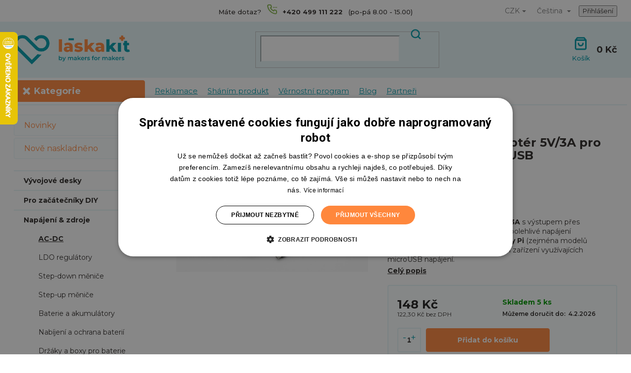

--- FILE ---
content_type: text/html; charset=utf-8
request_url: https://www.laskakit.cz/napajeci-adapter-sitovy-3a-5v-pro-raspberry-pi-microusb/
body_size: 31723
content:
<!doctype html><html lang="cs" dir="ltr" class="header-background-light external-fonts-loaded"><head><meta charset="utf-8" /><meta name="viewport" content="width=device-width,initial-scale=1" /><title>Síťový napájecí adaptér 5V/3A pro Raspberry Pi microUSB | LaskaKit</title><link rel="preconnect" href="https://cdn.myshoptet.com" /><link rel="dns-prefetch" href="https://cdn.myshoptet.com" /><link rel="preload" href="https://cdn.myshoptet.com/prj/dist/master/cms/libs/jquery/jquery-1.11.3.min.js" as="script" /><link href="https://cdn.myshoptet.com/prj/dist/master/shop/dist/font-shoptet-11.css.62c94c7785ff2cea73b2.css" rel="stylesheet"><script>
dataLayer = [];
dataLayer.push({'shoptet' : {
    "pageId": 782,
    "pageType": "productDetail",
    "currency": "CZK",
    "currencyInfo": {
        "decimalSeparator": ",",
        "exchangeRate": 1,
        "priceDecimalPlaces": 1,
        "symbol": "K\u010d",
        "symbolLeft": 0,
        "thousandSeparator": " "
    },
    "language": "cs",
    "projectId": 304700,
    "product": {
        "id": 2348,
        "guid": "ca811c8c-ca94-11e9-a065-0cc47a6c92bc",
        "hasVariants": false,
        "codes": [
            {
                "code": "LA121008",
                "quantity": "5",
                "stocks": [
                    {
                        "id": 7,
                        "quantity": "5"
                    }
                ]
            }
        ],
        "code": "LA121008",
        "name": "S\u00ed\u0165ov\u00fd nap\u00e1jec\u00ed adapt\u00e9r 5V\/3A pro Raspberry Pi microUSB",
        "appendix": "",
        "weight": 0.30099999999999999,
        "manufacturer": "LaskaKit_cz",
        "manufacturerGuid": "1EF53330CD47697EACD4DA0BA3DED3EE",
        "currentCategory": "Nap\u00e1jen\u00ed a zdroje nap\u011bt\u00ed | AC-DC zdroje",
        "currentCategoryGuid": "796d55d4-ca94-11e9-a065-0cc47a6c92bc",
        "defaultCategory": "Nap\u00e1jen\u00ed a zdroje nap\u011bt\u00ed | AC-DC zdroje",
        "defaultCategoryGuid": "796d55d4-ca94-11e9-a065-0cc47a6c92bc",
        "currency": "CZK",
        "priceWithVat": 148
    },
    "stocks": [
        {
            "id": 7,
            "title": "Rychnov nad Kn\u011b\u017enou.",
            "isDeliveryPoint": 1,
            "visibleOnEshop": 1
        },
        {
            "id": "ext",
            "title": "Sklad",
            "isDeliveryPoint": 0,
            "visibleOnEshop": 1
        }
    ],
    "cartInfo": {
        "id": null,
        "freeShipping": false,
        "freeShippingFrom": 0,
        "leftToFreeGift": {
            "formattedPrice": "0 K\u010d",
            "priceLeft": 0
        },
        "freeGift": false,
        "leftToFreeShipping": {
            "priceLeft": 0,
            "dependOnRegion": 0,
            "formattedPrice": "0 K\u010d"
        },
        "discountCoupon": [],
        "getNoBillingShippingPrice": {
            "withoutVat": 0,
            "vat": 0,
            "withVat": 0
        },
        "cartItems": [],
        "taxMode": "ORDINARY"
    },
    "cart": [],
    "customer": {
        "priceRatio": 1,
        "priceListId": 1,
        "groupId": null,
        "registered": false,
        "mainAccount": false
    }
}});
</script>
<meta property="og:type" content="website"><meta property="og:site_name" content="laskakit.cz"><meta property="og:url" content="https://www.laskakit.cz/napajeci-adapter-sitovy-3a-5v-pro-raspberry-pi-microusb/"><meta property="og:title" content="Síťový napájecí adaptér 5V/3A pro Raspberry Pi microUSB | LaskaKit"><meta name="author" content="LaskaKit"><meta name="web_author" content="Shoptet.cz"><meta name="dcterms.rightsHolder" content="www.laskakit.cz"><meta name="robots" content="index,follow"><meta property="og:image" content="https://cdn.myshoptet.com/usr/www.laskakit.cz/user/shop/big/2348_napajeci-adapter-sitovy-3a-5v-pro-raspberry-pi-microusb.jpg?61d95d2f"><meta property="og:description" content="Tento síťový napájecí adaptér 5V/3A s výstupem přes microUSB konektor je určen pro spolehlivé napájení jednodeskových počítačů Raspberry Pi (zejména modelů Raspberry Pi 2, 3, 3B+), ale i dalších zařízení využívajících microUSB napájení."><meta name="description" content="Tento síťový napájecí adaptér 5V/3A s výstupem přes microUSB konektor je určen pro spolehlivé napájení jednodeskových počítačů Raspberry Pi (zejména modelů Raspberry Pi 2, 3, 3B+), ale i dalších zařízení využívajících microUSB napájení."><meta name="google-site-verification" content="KnR4bfLmEHLPNdvu7xhzEN619vPcepQzo1X1tNGwNhw"><meta property="product:price:amount" content="148"><meta property="product:price:currency" content="CZK"><style>:root {--color-primary: #009BAA;--color-primary-h: 185;--color-primary-s: 100%;--color-primary-l: 33%;--color-primary-hover: #fab400;--color-primary-hover-h: 43;--color-primary-hover-s: 100%;--color-primary-hover-l: 49%;--color-secondary: #ff873c;--color-secondary-h: 23;--color-secondary-s: 100%;--color-secondary-l: 62%;--color-secondary-hover: #fab400;--color-secondary-hover-h: 43;--color-secondary-hover-s: 100%;--color-secondary-hover-l: 49%;--color-tertiary: #E6F5F7;--color-tertiary-h: 187;--color-tertiary-s: 52%;--color-tertiary-l: 94%;--color-tertiary-hover: #ffbb00;--color-tertiary-hover-h: 44;--color-tertiary-hover-s: 100%;--color-tertiary-hover-l: 50%;--color-header-background: #ffffff;--template-font: "sans-serif";--template-headings-font: "sans-serif";--header-background-url: none;--cookies-notice-background: #1A1937;--cookies-notice-color: #F8FAFB;--cookies-notice-button-hover: #f5f5f5;--cookies-notice-link-hover: #27263f;--templates-update-management-preview-mode-content: "Náhled aktualizací šablony je aktivní pro váš prohlížeč."}</style>
    
    <link href="https://cdn.myshoptet.com/prj/dist/master/shop/dist/main-11.less.5a24dcbbdabfd189c152.css" rel="stylesheet" />
        
    <script>var shoptet = shoptet || {};</script>
    <script src="https://cdn.myshoptet.com/prj/dist/master/shop/dist/main-3g-header.js.27c4444ba5dd6be3416d.js"></script>
<!-- User include --><!-- api 428(82) html code header -->
<link rel="stylesheet" href="https://cdn.myshoptet.com/usr/api2.dklab.cz/user/documents/_doplnky/oblibene/304700/19/304700_19.css" type="text/css" /><style>
        :root {
            --dklab-favourites-flag-color: #FF873C;
            --dklab-favourites-flag-text-color: #FFFFFF;
            --dklab-favourites-add-text-color: #009BAA;            
            --dklab-favourites-remove-text-color: #FF873C;            
            --dklab-favourites-add-text-detail-color: #009BAA;            
            --dklab-favourites-remove-text-detail-color: #FF873C;            
            --dklab-favourites-header-icon-color: #009BAA;            
            --dklab-favourites-counter-color: #009BAA;            
        } </style>
<!-- api 498(150) html code header -->
<script async src="https://scripts.luigisbox.tech/LBX-181903.js"></script><meta name="luigisbox-tracker-id" content="159631-181903,cs"/><meta name="luigisbox-tracker-id" content="159631-962959,en"/><script type="text/javascript">const isPlpEnabled = sessionStorage.getItem('lbPlpEnabled') === 'true';if (isPlpEnabled) {const style = document.createElement("style");style.type = "text/css";style.id = "lb-plp-style";style.textContent = `body.type-category #content-wrapper,body.type-search #content-wrapper,body.type-category #content,body.type-search #content,body.type-category #content-in,body.type-search #content-in,body.type-category #main-in,body.type-search #main-in {min-height: 100vh;}body.type-category #content-wrapper > *,body.type-search #content-wrapper > *,body.type-category #content > *,body.type-search #content > *,body.type-category #content-in > *,body.type-search #content-in > *,body.type-category #main-in > *,body.type-search #main-in > * {display: none;}`;document.head.appendChild(style);}</script>
<!-- api 709(355) html code header -->
<script>
  const PWJS = {};
</script>

<script src=https://app.productwidgets.cz/pwjs.js></script>



<!-- api 1004(637) html code header -->
<script>
      window.mehub = window.mehub || {};
      window.mehub.bonus = {
        businessId: '21704151-d56f-43fd-ad26-95058c24440a',
        addonId: 'e8bc5482-2fce-4fa4-9f72-6ada5ac60878'
      }
    </script>
    
<!-- service 640(287) html code header -->
<link rel="stylesheet" media="screen" href="https://cdn.myshoptet.com/usr/fvstudio.myshoptet.com/user/documents/datum-doruceni/css/global.css?v=1.09" />
<link rel="stylesheet" media="screen" href="https://cdn.myshoptet.com/usr/fvstudio.myshoptet.com/user/documents/datum-doruceni/css/Classic.css?v=1.95" />


<!-- service 1004(637) html code header -->
<script src="https://mehub-framework.web.app/main.bundle.js?v=1"></script>
<!-- service 428(82) html code header -->
<style>
@font-face {
    font-family: 'oblibene';
    src:  url('https://cdn.myshoptet.com/usr/api2.dklab.cz/user/documents/_doplnky/oblibene/font/oblibene.eot?v1');
    src:  url('https://cdn.myshoptet.com/usr/api2.dklab.cz/user/documents/_doplnky/oblibene/font/oblibene.eot?v1#iefix') format('embedded-opentype'),
    url('https://cdn.myshoptet.com/usr/api2.dklab.cz/user/documents/_doplnky/oblibene/font/oblibene.ttf?v1') format('truetype'),
    url('https://cdn.myshoptet.com/usr/api2.dklab.cz/user/documents/_doplnky/oblibene/font/oblibene.woff?v1') format('woff'),
    url('https://cdn.myshoptet.com/usr/api2.dklab.cz/user/documents/_doplnky/oblibene/font/oblibene.svg?v1') format('svg');
    font-weight: normal;
    font-style: normal;
}
</style>
<script>
var dklabFavIndividual;
</script>
<!-- project html code header -->
<script>document.documentElement.style.opacity = 0</script>
<script>
    window.dataLayer = window.dataLayer || [];
    function gtag()
    {
        dataLayer.push(arguments);
    }
    gtag("consent", "default",
        {
            ad_storage: "denied",
            analytics_storage: "denied",
            functionality_storage: "denied",
            personalization_storage: "denied",
            security_storage: "denied",
            ad_personalization: "denied",
            ad_user_data: "denied",
            wait_for_update: 10000
        });
    gtag("set", "ads_data_redaction", true);
    dataLayer.push({"event": "defaultConsentsSet"});
</script>

<script type="text/javascript" charset="UTF-8" src="//cdn.cookie-script.com/s/d2bfbbb6125e43e65160fc06733d6fc0.js"></script>

<!-- Google Tag Manager -->
<script>(function(w,d,s,l,i){w[l]=w[l]||[];w[l].push({'gtm.start':
new Date().getTime(),event:'gtm.js'});var f=d.getElementsByTagName(s)[0],
j=d.createElement(s),dl=l!='dataLayer'?'&l='+l:'';j.async=true;j.src=
'https://www.googletagmanager.com/gtm.js?id='+i+dl;f.parentNode.insertBefore(j,f);
})(window,document,'script','dataLayer','GTM-WG9HWDX');</script>
<!-- End Google Tag Manager -->

<link rel="preconnect" href="https://fonts.googleapis.com" crossorigin />
<link rel="preconnect" href="https://fonts.gstatic.com" crossorigin />
<link href="https://fonts.googleapis.com/css2?family=Montserrat:wght@400;500;600;700;800&display=swap" rel="stylesheet">
<!--<link rel="preload" href="/user/documents/assets/js/critical.js?v=1.3" as="script">-->
<script src="/user/documents/assets/js/critical.js?v=1.8.7"></script>
<link href="/user/documents/assets/css/slick.css?v=1.2" rel="stylesheet" />
<link href="/user/documents/assets/css/slick-theme.css?v=1.1" rel="stylesheet" />
<link href="/user/documents/assets/css/style.css?v=2.8" rel="stylesheet" />
<link href="/user/documents/assets/css/contact.css?v=1.4" rel="stylesheet" />
<link href="/user/documents/assets/css/about.css?v=1.1" rel="stylesheet" />
<link href="/user/documents/assets/css/404.css?v=1.2" rel="stylesheet" />
<link href="/user/documents/assets/css/auth.css?v=1.4" rel="stylesheet" />
<link href="/user/documents/assets/css/switcher.css?v=1.1" rel="stylesheet" />
<link href="/user/documents/assets/css/fix.css?v=1.5" rel="stylesheet" />

<link rel="apple-touch-icon" sizes="180x180" href="/user/documents/favicon/apple-touch-icon.png">
<link rel="icon" type="image/png" sizes="32x32" href="/user/documents/favicon/favicon-32x32.png">
<link rel="icon" type="image/png" sizes="16x16" href="/user/documents/favicon/favicon-16x16.png">
<link rel="manifest" href="/user/documents/favicon/site.webmanifest">

<style>
.in-krok-2 input[type="checkbox"] + label, input[type="radio"] + label {
  white-space: normal;
}
.in-krok-2 .next-step {
	flex-direction: column !important;
}
.in-krok-2 .next-step .next-step-back.back-to-shop {
	order: 2;
}
#cat-1088,
#navigation .appended-category.menu-item-1088 {
	display: none;
}
.product-bottom-wrapper .product-bottom-prices strong {
	font-size: 16px;
}
.product-bottom-prices .price-additional,
.product-bottom-prices .price-final {
	display: flex;
  flex-direction: column;
}
.product-bottom-prices .price-final strong {
	font-size: 15px;
}
/*.type-index .price-standard,
.type-category .price-standard,*/
.type-detail .switcher,
.ordering-process .switcher {
	display: none;
}
html {
scroll-behavior: smooth;
}
.in-shanim-produkt .submit-wrapper input.btn.btn-primary {
	border: none;
  font-weight: 700;
  border-radius: 4px;
  padding: 12px 15px;
  background: #ff873c;
  text-transform: capitalize;
}
#productsTop .price-additional span {
	font-weight: 400;
  font-size: 13px;
}
.price-final strong::after {
content: " s DPH";
display: inline-block;
font-size: 0.7em;
font-weight: 400;
}
html[lang="en"] .price-final strong::after{
  display: none;
}
.type-detail #description iframe {
display: block !important;
}
.advanced-parameter-inner.yes-before {
	border-color: #d63500;
  box-shadow: 0 0 10px #d63500;
}
a[href^="tel"] {
	text-decoration: inherit;
  color: inherit;
}
body.template-11:not(.ordering-process) #oblibeneBtn.oblibeneBtn { display: flex !important; }
@media screen and (min-width: 768px) {
  .siteCookies--bottom {
		width: 100%;
    left: 0;
    margin-left: 0;
  }
  .siteCookies__form {
  	max-width: 991px;
  }
}
/*
@media screen and (max-width: 767px) {
	.popup-widget.login-widget, .popup-widget.cart-widget {
		max-height: calc(100vh - 136px);
    overflow: auto;
  }
  .popup-widget-inner {
  	height: auto;
  }
}*/
.mobile #hw-87kwowifjjowiklsadh666left { display: none !important; }
.navigation-buttons #oblibeneBtn.oblibeneBtn { margin-right: 0; font-size: 13px;  margin-left: 12px; }
.certifikace-grid { display: grid; grid-template-columns: 1fr 1fr; flex-basis: 100% !important; }
.certifikace-grid #heureka { grid-row-end: span 2; }
.products-block .p { padding-top: 19px; }
.products-block .p a.image img { border-radius: 4px; }
#dkLabFavouriteDiv { margin: 0 !important; }
.type-detail .dkLabFavDiv { position: initial; }
.dkLabFavDetailSpan.hasIcon::before, .dkLabFavFlagDetail.hasIcon > span::before, .dkLabFavFlagProduct.hasIcon > span::before, .dkLabFavProductSpan.hasIcon::before { line-height: 0; }
.site-msg .close::before { color: #FFF; }
@media (min-width: 992px) {
  .in-kontakty .contact-center .right .contact-picture {
    max-width: 180px;
    max-height: 180px;
  }
}
#header .site-name a { width: 100%; }
.responsive-tools #oblibeneBtn.oblibeneBtn::before { content: '\e900'; font-family: 'oblibene'; font-size: 24px; position: relative; top: -3px; }
@media (max-width: 767px) {
	.switcher { margin-right: 0; display: flex; flex-direction: column; align-items: center; padding-top: 18px; }
  .switcher-slider { height: 18px; }
  .switcher { height: auto; }
}

.shp-tabs-wrapper #sai--code__product_cross_sell{
order: 2;
}
#sai--code__product_related{
order: 1;
}

</style>

<!-- Zacatek Základní script ESP Web Tools -->
<script type="module" src="https://unpkg.com/esp-web-tools@9/dist/web/install-button.js?module"></script>
<style>esp-web-install-button[install-unsupported] { visibility: inherit; } </style>
<!-- Konec Základní script ESP Web Tools -->

<script>
shoptet.dev.enableEventsMonitoring();
</script>

<link href="https://cdnjs.cloudflare.com/ajax/libs/prism/1.29.0/themes/prism-okaidia.min.css" rel="stylesheet" />
<link href="https://cdnjs.cloudflare.com/ajax/libs/prism/1.29.0/plugins/toolbar/prism-toolbar.min.css" rel="stylesheet" />

<script src="https://cdnjs.cloudflare.com/ajax/libs/prism/1.29.0/prism.min.js"></script>
<script src="https://cdnjs.cloudflare.com/ajax/libs/prism/1.29.0/components/prism-clike.min.js"></script>
<script src="https://cdnjs.cloudflare.com/ajax/libs/prism/1.29.0/components/prism-arduino.min.js"></script>
<script src="https://cdnjs.cloudflare.com/ajax/libs/prism/1.29.0/plugins/toolbar/prism-toolbar.min.js"></script>
<script src="https://cdnjs.cloudflare.com/ajax/libs/prism/1.29.0/plugins/copy-to-clipboard/prism-copy-to-clipboard.min.js"></script>
<!-- /User include --><link rel="canonical" href="https://www.laskakit.cz/napajeci-adapter-sitovy-3a-5v-pro-raspberry-pi-microusb/" /><link rel="alternate" hreflang="cs" href="https://www.laskakit.cz/napajeci-adapter-sitovy-3a-5v-pro-raspberry-pi-microusb/" /><link rel="alternate" hreflang="en" href="https://www.laskakit.cz/en/napajeci-adapter-sitovy-3a-5v-pro-raspberry-pi-microusb/" /><link rel="alternate" hreflang="x-default" href="https://www.laskakit.cz/napajeci-adapter-sitovy-3a-5v-pro-raspberry-pi-microusb/" />    <script>
        var _hwq = _hwq || [];
        _hwq.push(['setKey', 'B5A1B97B5D9600C1D81B6E6D9C291630']);
        _hwq.push(['setTopPos', '0']);
        _hwq.push(['showWidget', '21']);
        (function() {
            var ho = document.createElement('script');
            ho.src = 'https://cz.im9.cz/direct/i/gjs.php?n=wdgt&sak=B5A1B97B5D9600C1D81B6E6D9C291630';
            var s = document.getElementsByTagName('script')[0]; s.parentNode.insertBefore(ho, s);
        })();
    </script>
<style>/* custom background */@media (min-width: 992px) {body {background-color: #FFFFFF ;background-position: top center;background-repeat: no-repeat;background-attachment: scroll;}}</style><script>
    (function(t, r, a, c, k, i, n, g) { t['ROIDataObject'] = k;
    t[k]=t[k]||function(){ (t[k].q=t[k].q||[]).push(arguments) },t[k].c=i;n=r.createElement(a),
    g=r.getElementsByTagName(a)[0];n.async=1;n.src=c;g.parentNode.insertBefore(n,g)
    })(window, document, 'script', '//www.heureka.cz/ocm/sdk.js?source=shoptet&version=2&page=product_detail', 'heureka', 'cz');

    heureka('set_user_consent', 1);
</script>
</head><body class="desktop id-782 in-ac-dc template-11 type-product type-detail multiple-columns-body columns-mobile-2 columns-3 ums_forms_redesign--off ums_a11y_category_page--on ums_discussion_rating_forms--off ums_flags_display_unification--on ums_a11y_login--on mobile-header-version-0"><noscript>
    <style>
        #header {
            padding-top: 0;
            position: relative !important;
            top: 0;
        }
        .header-navigation {
            position: relative !important;
        }
        .overall-wrapper {
            margin: 0 !important;
        }
        body:not(.ready) {
            visibility: visible !important;
        }
    </style>
    <div class="no-javascript">
        <div class="no-javascript__title">Musíte změnit nastavení vašeho prohlížeče</div>
        <div class="no-javascript__text">Podívejte se na: <a href="https://www.google.com/support/bin/answer.py?answer=23852">Jak povolit JavaScript ve vašem prohlížeči</a>.</div>
        <div class="no-javascript__text">Pokud používáte software na blokování reklam, může být nutné povolit JavaScript z této stránky.</div>
        <div class="no-javascript__text">Děkujeme.</div>
    </div>
</noscript>

        <div id="fb-root"></div>
        <script>
            window.fbAsyncInit = function() {
                FB.init({
                    autoLogAppEvents : true,
                    xfbml            : true,
                    version          : 'v24.0'
                });
            };
        </script>
        <script async defer crossorigin="anonymous" src="https://connect.facebook.net/cs_CZ/sdk.js#xfbml=1&version=v24.0"></script><a href="#content" class="skip-link sr-only">Přejít na obsah</a><div class="overall-wrapper"><div class="user-action"><div class="container">
    <div class="user-action-in">
                    <div id="login" class="user-action-login popup-widget login-widget" role="dialog" aria-labelledby="loginHeading">
        <div class="popup-widget-inner">
                            <h2 id="loginHeading">Přihlášení k vašemu účtu</h2><div id="customerLogin"><form action="/action/Customer/Login/" method="post" id="formLoginIncluded" class="csrf-enabled formLogin" data-testid="formLogin"><input type="hidden" name="referer" value="" /><div class="form-group"><div class="input-wrapper email js-validated-element-wrapper no-label"><input type="email" name="email" class="form-control" autofocus placeholder="E-mailová adresa (např. jan@novak.cz)" data-testid="inputEmail" autocomplete="email" required /></div></div><div class="form-group"><div class="input-wrapper password js-validated-element-wrapper no-label"><input type="password" name="password" class="form-control" placeholder="Heslo" data-testid="inputPassword" autocomplete="current-password" required /><span class="no-display">Nemůžete vyplnit toto pole</span><input type="text" name="surname" value="" class="no-display" /></div></div><div class="form-group"><div class="login-wrapper"><button type="submit" class="btn btn-secondary btn-text btn-login" data-testid="buttonSubmit">Přihlásit se</button><div class="password-helper"><a href="/registrace/" data-testid="signup" rel="nofollow">Nová registrace</a><a href="/klient/zapomenute-heslo/" rel="nofollow">Zapomenuté heslo</a></div></div></div><div class="social-login-buttons"><div class="social-login-buttons-divider"><span>nebo</span></div><div class="form-group"><a href="/action/Social/login/?provider=Facebook" class="login-btn facebook" rel="nofollow"><span class="login-facebook-icon"></span><strong>Přihlásit se přes Facebook</strong></a></div><div class="form-group"><a href="/action/Social/login/?provider=Google" class="login-btn google" rel="nofollow"><span class="login-google-icon"></span><strong>Přihlásit se přes Google</strong></a></div><div class="form-group"><a href="/action/Social/login/?provider=Seznam" class="login-btn seznam" rel="nofollow"><span class="login-seznam-icon"></span><strong>Přihlásit se přes Seznam</strong></a></div></div></form>
</div>                    </div>
    </div>

                            <div id="cart-widget" class="user-action-cart popup-widget cart-widget loader-wrapper" data-testid="popupCartWidget" role="dialog" aria-hidden="true">
    <div class="popup-widget-inner cart-widget-inner place-cart-here">
        <div class="loader-overlay">
            <div class="loader"></div>
        </div>
    </div>

    <div class="cart-widget-button">
        <a href="/kosik/" class="btn btn-conversion" id="continue-order-button" rel="nofollow" data-testid="buttonNextStep">Pokračovat do košíku</a>
    </div>
</div>
            </div>
</div>
</div><div class="top-navigation-bar" data-testid="topNavigationBar">

    <div class="container">

        <div class="top-navigation-contacts">
            <strong>Zákaznická podpora:</strong><a href="tel:+420499111222" class="project-phone" aria-label="Zavolat na +420499111222" data-testid="contactboxPhone"><span>+420 499 111 222</span></a><a href="mailto:objednavky@laskakit.cz" class="project-email" data-testid="contactboxEmail"><span>objednavky@laskakit.cz</span></a>        </div>

                            <div class="top-navigation-menu">
                <div class="top-navigation-menu-trigger"></div>
                <ul class="top-navigation-bar-menu">
                                            <li class="top-navigation-menu-item-995">
                            <a href="/doprava-a-platba/">Doprava a platba</a>
                        </li>
                                            <li class="top-navigation-menu-item-986">
                            <a href="/obchodni-podminky/">Obchodní podmínky</a>
                        </li>
                                            <li class="top-navigation-menu-item-989">
                            <a href="/reklamacni-rad/">Reklamační řád</a>
                        </li>
                                            <li class="top-navigation-menu-item-external-200">
                            <a href="https://www.laskakit.cz/reklamace">Reklamace</a>
                        </li>
                                            <li class="top-navigation-menu-item-1128">
                            <a href="/zasady-ochrany-osobnich-udaju-2/">Zásady ochrany osobních údajů</a>
                        </li>
                                            <li class="top-navigation-menu-item-1170">
                            <a href="/osvedceni/">Osvědčení</a>
                        </li>
                                            <li class="top-navigation-menu-item-external-195">
                            <a href="javascript:CookieScript.instance.show()">Nastavení cookies</a>
                        </li>
                                    </ul>
                <ul class="top-navigation-bar-menu-helper"></ul>
            </div>
        
        <div class="top-navigation-tools top-navigation-tools--language">
            <div class="responsive-tools">
                <a href="#" class="toggle-window" data-target="search" aria-label="Hledat" data-testid="linkSearchIcon"></a>
                                                            <a href="#" class="toggle-window" data-target="login"></a>
                                                    <a href="#" class="toggle-window" data-target="navigation" aria-label="Menu" data-testid="hamburgerMenu"></a>
            </div>
                <div class="languagesMenu">
        <button id="topNavigationDropdown" class="languagesMenu__flags" type="button" data-toggle="dropdown" aria-haspopup="true" aria-expanded="false">
            <svg aria-hidden="true" style="position: absolute; width: 0; height: 0; overflow: hidden;" version="1.1" xmlns="http://www.w3.org/2000/svg" xmlns:xlink="http://www.w3.org/1999/xlink"><defs><symbol id="shp-flag-CZ" viewBox="0 0 32 32"><title>CZ</title><path fill="#0052b4" style="fill: var(--color20, #0052b4)" d="M0 5.334h32v21.333h-32v-21.333z"></path><path fill="#d80027" style="fill: var(--color19, #d80027)" d="M32 16v10.666h-32l13.449-10.666z"></path><path fill="#f0f0f0" style="fill: var(--color21, #f0f0f0)" d="M32 5.334v10.666h-18.551l-13.449-10.666z"></path></symbol><symbol id="shp-flag-GB" viewBox="0 0 32 32"><title>GB</title><path fill="#f0f0f0" style="fill: var(--color21, #f0f0f0)" d="M0 5.333h32v21.334h-32v-21.334z"></path><path fill="#d80027" style="fill: var(--color19, #d80027)" d="M18 5.333h-4v8.667h-14v4h14v8.667h4v-8.667h14v-4h-14z"></path><path fill="#0052b4" style="fill: var(--color20, #0052b4)" d="M24.612 19.71l7.388 4.105v-4.105z"></path><path fill="#0052b4" style="fill: var(--color20, #0052b4)" d="M19.478 19.71l12.522 6.957v-1.967l-8.981-4.989z"></path><path fill="#0052b4" style="fill: var(--color20, #0052b4)" d="M28.665 26.666l-9.186-5.104v5.104z"></path><path fill="#f0f0f0" style="fill: var(--color21, #f0f0f0)" d="M19.478 19.71l12.522 6.957v-1.967l-8.981-4.989z"></path><path fill="#d80027" style="fill: var(--color19, #d80027)" d="M19.478 19.71l12.522 6.957v-1.967l-8.981-4.989z"></path><path fill="#0052b4" style="fill: var(--color20, #0052b4)" d="M5.646 19.71l-5.646 3.137v-3.137z"></path><path fill="#0052b4" style="fill: var(--color20, #0052b4)" d="M12.522 20.594v6.072h-10.929z"></path><path fill="#d80027" style="fill: var(--color19, #d80027)" d="M8.981 19.71l-8.981 4.989v1.967l12.522-6.957z"></path><path fill="#0052b4" style="fill: var(--color20, #0052b4)" d="M7.388 12.29l-7.388-4.105v4.105z"></path><path fill="#0052b4" style="fill: var(--color20, #0052b4)" d="M12.522 12.29l-12.522-6.957v1.967l8.981 4.989z"></path><path fill="#0052b4" style="fill: var(--color20, #0052b4)" d="M3.335 5.333l9.186 5.104v-5.104z"></path><path fill="#f0f0f0" style="fill: var(--color21, #f0f0f0)" d="M12.522 12.29l-12.522-6.957v1.967l8.981 4.989z"></path><path fill="#d80027" style="fill: var(--color19, #d80027)" d="M12.522 12.29l-12.522-6.957v1.967l8.981 4.989z"></path><path fill="#0052b4" style="fill: var(--color20, #0052b4)" d="M26.354 12.29l5.646-3.137v3.137z"></path><path fill="#0052b4" style="fill: var(--color20, #0052b4)" d="M19.478 11.405v-6.072h10.929z"></path><path fill="#d80027" style="fill: var(--color19, #d80027)" d="M23.019 12.29l8.981-4.989v-1.967l-12.522 6.957z"></path></symbol></defs></svg>
            <svg class="shp-flag shp-flag-CZ">
                <use xlink:href="#shp-flag-CZ"></use>
            </svg>
            <span class="caret"></span>
        </button>
        <div class="languagesMenu__content" aria-labelledby="topNavigationDropdown">
                            <div class="languagesMenu__box toggle-window js-languagesMenu__box" data-hover="true" data-target="currency">
                    <div class="languagesMenu__header languagesMenu__header--name">Měna</div>
                    <div class="languagesMenu__header languagesMenu__header--actual" data-toggle="dropdown">CZK<span class="caret"></span></div>
                    <ul class="languagesMenu__list languagesMenu__list--currency">
                                                    <li class="languagesMenu__list__item">
                                <a href="/action/Currency/changeCurrency/?currencyCode=CZK" rel="nofollow" class="languagesMenu__list__link languagesMenu__list__link--currency">CZK</a>
                            </li>
                                                    <li class="languagesMenu__list__item">
                                <a href="/action/Currency/changeCurrency/?currencyCode=EUR" rel="nofollow" class="languagesMenu__list__link languagesMenu__list__link--currency">EUR</a>
                            </li>
                                                    <li class="languagesMenu__list__item">
                                <a href="/action/Currency/changeCurrency/?currencyCode=PLN" rel="nofollow" class="languagesMenu__list__link languagesMenu__list__link--currency">PLN</a>
                            </li>
                                                    <li class="languagesMenu__list__item">
                                <a href="/action/Currency/changeCurrency/?currencyCode=USD" rel="nofollow" class="languagesMenu__list__link languagesMenu__list__link--currency">USD</a>
                            </li>
                                            </ul>
                </div>
                                        <div class="languagesMenu__box toggle-window js-languagesMenu__box" data-hover="true" data-target="language">
                    <div class="languagesMenu__header languagesMenu__header--name">Jazyk</div>
                    <div class="languagesMenu__header languagesMenu__header--actual" data-toggle="dropdown">
                                                                                    
                                    Čeština
                                
                                                                                                                                <span class="caret"></span>
                    </div>
                    <ul class="languagesMenu__list languagesMenu__list--language">
                                                    <li>
                                <a href="/action/Language/changeLanguage/?language=cs" rel="nofollow" class="languagesMenu__list__link">
                                    <svg class="shp-flag shp-flag-CZ">
                                        <use xlink:href="#shp-flag-CZ"></use>
                                    </svg>
                                    <span class="languagesMenu__list__name languagesMenu__list__name--actual">Čeština</span>
                                </a>
                            </li>
                                                    <li>
                                <a href="/action/Language/changeLanguage/?language=en" rel="nofollow" class="languagesMenu__list__link">
                                    <svg class="shp-flag shp-flag-GB">
                                        <use xlink:href="#shp-flag-GB"></use>
                                    </svg>
                                    <span class="languagesMenu__list__name">English</span>
                                </a>
                            </li>
                                            </ul>
                </div>
                    </div>
    </div>
            <button class="top-nav-button top-nav-button-login toggle-window" type="button" data-target="login" aria-haspopup="dialog" aria-controls="login" aria-expanded="false" data-testid="signin"><span>Přihlášení</span></button>        </div>

    </div>

</div>
<header id="header"><div class="container navigation-wrapper">
    <div class="header-top">
        <div class="site-name-wrapper">
            <div class="site-name"><a href="/" data-testid="linkWebsiteLogo"><img src="https://cdn.myshoptet.com/usr/www.laskakit.cz/user/logos/laskakit_tagline_crop-1.png" alt="LaskaKit" fetchpriority="low" /></a></div>        </div>
        <div class="search" itemscope itemtype="https://schema.org/WebSite">
            <meta itemprop="headline" content="AC-DC zdroje"/><meta itemprop="url" content="https://www.laskakit.cz"/><meta itemprop="text" content="Tento síťový napájecí adaptér 5V/3A s výstupem přes microUSB konektor je určen pro spolehlivé napájení jednodeskových počítačů Raspberry Pi (zejména modelů Raspberry Pi 2, 3, 3B+), ale i dalších zařízení využívajících microUSB napájení."/>            <form action="/action/ProductSearch/prepareString/" method="post"
    id="formSearchForm" class="search-form compact-form js-search-main"
    itemprop="potentialAction" itemscope itemtype="https://schema.org/SearchAction" data-testid="searchForm">
    <fieldset>
        <meta itemprop="target"
            content="https://www.laskakit.cz/vyhledavani/?string={string}"/>
        <input type="hidden" name="language" value="cs"/>
        
            
<input
    type="search"
    name="string"
        class="query-input form-control search-input js-search-input"
    placeholder="Napište, co hledáte"
    autocomplete="off"
    required
    itemprop="query-input"
    aria-label="Vyhledávání"
    data-testid="searchInput"
>
            <button type="submit" class="btn btn-default" data-testid="searchBtn">Hledat</button>
        
    </fieldset>
</form>
        </div>
        <div class="navigation-buttons">
                
    <a href="/kosik/" class="btn btn-icon toggle-window cart-count" data-target="cart" data-hover="true" data-redirect="true" data-testid="headerCart" rel="nofollow" aria-haspopup="dialog" aria-expanded="false" aria-controls="cart-widget">
        
                <span class="sr-only">Nákupní košík</span>
        
            <span class="cart-price visible-lg-inline-block" data-testid="headerCartPrice">
                                    Prázdný košík                            </span>
        
    
            </a>
        </div>
    </div>
    <nav id="navigation" aria-label="Hlavní menu" data-collapsible="true"><div class="navigation-in menu"><ul class="menu-level-1" role="menubar" data-testid="headerMenuItems"><li class="menu-item-1082" role="none"><a href="/reklamace/" data-testid="headerMenuItem" role="menuitem" aria-expanded="false"><b>Reklamace</b></a></li>
<li class="menu-item-1040" role="none"><a href="/shanim-produkt/" data-testid="headerMenuItem" role="menuitem" aria-expanded="false"><b>Sháním produkt</b></a></li>
<li class="menu-item-1163" role="none"><a href="/vernostni-program/" data-testid="headerMenuItem" role="menuitem" aria-expanded="false"><b>Věrnostní program</b></a></li>
<li class="menu-item-external-158" role="none"><a href="https://blog.laskakit.cz/" target="blank" data-testid="headerMenuItem" role="menuitem" aria-expanded="false"><b>Blog</b></a></li>
<li class="menu-item-1173" role="none"><a href="/partneri/" data-testid="headerMenuItem" role="menuitem" aria-expanded="false"><b>Partneři</b></a></li>
<li class="appended-category menu-item-1052" role="none"><a href="/novinky/"><b>Novinky</b></a></li><li class="appended-category menu-item-1070" role="none"><a href="/nove-naskladneno/"><b>Nově naskladněno</b></a></li><li class="appended-category menu-item-728 ext" role="none"><a href="/vyvojove-desky/"><b>Vývojové desky</b><span class="submenu-arrow" role="menuitem"></span></a><ul class="menu-level-2 menu-level-2-appended" role="menu"><li class="menu-item-731" role="none"><a href="/arduino-2/" data-testid="headerMenuItem" role="menuitem"><span>Arduino</span></a></li><li class="menu-item-737" role="none"><a href="/arm/" data-testid="headerMenuItem" role="menuitem"><span>ARM</span></a></li><li class="menu-item-740" role="none"><a href="/esp/" data-testid="headerMenuItem" role="menuitem"><span>ESP</span></a></li><li class="menu-item-1028" role="none"><a href="/mini-pc/" data-testid="headerMenuItem" role="menuitem"><span>Mini PC</span></a></li></ul></li><li class="appended-category menu-item-893 ext" role="none"><a href="/laskkit-diy-a-starter-kity/"><b>Pro začátečníky DIY</b><span class="submenu-arrow" role="menuitem"></span></a><ul class="menu-level-2 menu-level-2-appended" role="menu"><li class="menu-item-965" role="none"><a href="/diy-stavebnice/" data-testid="headerMenuItem" role="menuitem"><span>DIY - Stavebnice</span></a></li></ul></li><li class="appended-category menu-item-764 ext" role="none"><a href="/napajeni-zdroje/"><b>Napájení &amp; zdroje</b><span class="submenu-arrow" role="menuitem"></span></a><ul class="menu-level-2 menu-level-2-appended" role="menu"><li class="menu-item-782" role="none"><a href="/ac-dc/" data-testid="headerMenuItem" role="menuitem"><span>AC-DC</span></a></li><li class="menu-item-767" role="none"><a href="/ldo-regulatory/" data-testid="headerMenuItem" role="menuitem"><span>LDO regulátory</span></a></li><li class="menu-item-770" role="none"><a href="/step-down-menice/" data-testid="headerMenuItem" role="menuitem"><span>Step-down měniče</span></a></li><li class="menu-item-773" role="none"><a href="/step-up-menice/" data-testid="headerMenuItem" role="menuitem"><span>Step-up měniče</span></a></li><li class="menu-item-779" role="none"><a href="/baterie-a-akumulatory/" data-testid="headerMenuItem" role="menuitem"><span>Baterie a akumulátory</span></a></li><li class="menu-item-776" role="none"><a href="/nabijeni-a-ochrana-baterii/" data-testid="headerMenuItem" role="menuitem"><span>Nabíjení a ochrana baterií</span></a></li><li class="menu-item-920" role="none"><a href="/drzaky-a-boxy-pro-baterie/" data-testid="headerMenuItem" role="menuitem"><span>Držáky a boxy pro baterie</span></a></li><li class="menu-item-956" role="none"><a href="/solarni-panely/" data-testid="headerMenuItem" role="menuitem"><span>Solární panely</span></a></li></ul></li><li class="appended-category menu-item-749 ext" role="none"><a href="/shield-moduly/"><b>Shield moduly</b><span class="submenu-arrow" role="menuitem"></span></a><ul class="menu-level-2 menu-level-2-appended" role="menu"><li class="menu-item-752" role="none"><a href="/arduino-uno/" data-testid="headerMenuItem" role="menuitem"><span>Arduino Uno</span></a></li><li class="menu-item-755" role="none"><a href="/arduino-mega/" data-testid="headerMenuItem" role="menuitem"><span>Arduino Mega</span></a></li><li class="menu-item-914" role="none"><a href="/arduino-nano/" data-testid="headerMenuItem" role="menuitem"><span>Arduino Nano</span></a></li><li class="menu-item-929" role="none"><a href="/esp-a-wemos/" data-testid="headerMenuItem" role="menuitem"><span>ESP a Wemos</span></a></li><li class="menu-item-977" role="none"><a href="/mini-pc-2/" data-testid="headerMenuItem" role="menuitem"><span>Mini PC</span></a></li><li class="menu-item-1160" role="none"><a href="/micro-bit/" data-testid="headerMenuItem" role="menuitem"><span>micro:bit</span></a></li></ul></li><li class="appended-category menu-item-785 ext" role="none"><a href="/cidla/"><b>Čidla</b><span class="submenu-arrow" role="menuitem"></span></a><ul class="menu-level-2 menu-level-2-appended" role="menu"><li class="menu-item-791" role="none"><a href="/teplota--vlhkost-a-tlak/" data-testid="headerMenuItem" role="menuitem"><span>Teplota, Vlhkost a Tlak</span></a></li><li class="menu-item-815" role="none"><a href="/plyn-a-kvalita-ovzdusi/" data-testid="headerMenuItem" role="menuitem"><span>Plyn a kvalita ovzduší</span></a></li><li class="menu-item-788" role="none"><a href="/vzdalenost--pohyb-a-vibrace/" data-testid="headerMenuItem" role="menuitem"><span>Vzdálenost, Pohyb a Vibrace</span></a></li><li class="menu-item-911" role="none"><a href="/kapaliny/" data-testid="headerMenuItem" role="menuitem"><span>Kapaliny</span></a></li><li class="menu-item-806" role="none"><a href="/svet--barva-a-optika/" data-testid="headerMenuItem" role="menuitem"><span>Svět, Barva a optika</span></a></li><li class="menu-item-938" role="none"><a href="/proud-a-napeti/" data-testid="headerMenuItem" role="menuitem"><span>Proud a napětí</span></a></li><li class="menu-item-809" role="none"><a href="/zvuk/" data-testid="headerMenuItem" role="menuitem"><span>Zvuk</span></a></li><li class="menu-item-953" role="none"><a href="/hmotnost/" data-testid="headerMenuItem" role="menuitem"><span>Hmotnost</span></a></li><li class="menu-item-818" role="none"><a href="/biometrika-a-srdecni-aktivita/" data-testid="headerMenuItem" role="menuitem"><span>Biometrika a srdeční aktivita</span></a></li></ul></li><li class="appended-category menu-item-830 ext" role="none"><a href="/displeje/"><b>Displeje</b><span class="submenu-arrow" role="menuitem"></span></a><ul class="menu-level-2 menu-level-2-appended" role="menu"><li class="menu-item-839" role="none"><a href="/tft/" data-testid="headerMenuItem" role="menuitem"><span>TFT</span></a></li><li class="menu-item-842" role="none"><a href="/oled/" data-testid="headerMenuItem" role="menuitem"><span>OLED</span></a></li><li class="menu-item-845" role="none"><a href="/led/" data-testid="headerMenuItem" role="menuitem"><span>LED</span></a></li><li class="menu-item-833" role="none"><a href="/lcd/" data-testid="headerMenuItem" role="menuitem"><span>LCD</span></a></li><li class="menu-item-974" role="none"><a href="/e-ink/" data-testid="headerMenuItem" role="menuitem"><span>E-ink</span></a></li><li class="menu-item-1199" role="none"><a href="/nixie/" data-testid="headerMenuItem" role="menuitem"><span>Nixie &amp; trubicové</span></a></li></ul></li><li class="appended-category menu-item-857 ext" role="none"><a href="/motory--cerpadla-a-radice/"><b>Motory, čerpadla a řadiče</b><span class="submenu-arrow" role="menuitem"></span></a><ul class="menu-level-2 menu-level-2-appended" role="menu"><li class="menu-item-869" role="none"><a href="/radice/" data-testid="headerMenuItem" role="menuitem"><span>Řadiče</span></a></li><li class="menu-item-944" role="none"><a href="/cerpadla/" data-testid="headerMenuItem" role="menuitem"><span>Čerpadla</span></a></li><li class="menu-item-860" role="none"><a href="/serva/" data-testid="headerMenuItem" role="menuitem"><span>Serva (servomotory)</span></a></li><li class="menu-item-863" role="none"><a href="/motory/" data-testid="headerMenuItem" role="menuitem"><span>Motory</span></a></li></ul></li><li class="appended-category menu-item-800" role="none"><a href="/ovladaci-prvky/"><b>Ovládací prvky</b></a></li><li class="appended-category menu-item-794 ext" role="none"><a href="/elektronicke-soucastky/"><b>Elektronické součástky</b><span class="submenu-arrow" role="menuitem"></span></a><ul class="menu-level-2 menu-level-2-appended" role="menu"><li class="menu-item-812" role="none"><a href="/rezistory/" data-testid="headerMenuItem" role="menuitem"><span>Rezistory</span></a></li><li class="menu-item-983" role="none"><a href="/kondenzatory/" data-testid="headerMenuItem" role="menuitem"><span>Kondenzátory</span></a></li><li class="menu-item-797" role="none"><a href="/polovodice/" data-testid="headerMenuItem" role="menuitem"><span>Polovodiče</span></a></li><li class="menu-item-851" role="none"><a href="/optosoucastky-a-led/" data-testid="headerMenuItem" role="menuitem"><span>Optosoučástky a LED</span></a></li><li class="menu-item-899" role="none"><a href="/spinace-tlacitka/" data-testid="headerMenuItem" role="menuitem"><span>Spínače &amp; tlačítka</span></a></li><li class="menu-item-917" role="none"><a href="/konektory/" data-testid="headerMenuItem" role="menuitem"><span>Konektory</span></a></li><li class="menu-item-947" role="none"><a href="/ostatni/" data-testid="headerMenuItem" role="menuitem"><span>Ostatní</span></a></li><li class="menu-item-1110" role="none"><a href="/elektromechanicke/" data-testid="headerMenuItem" role="menuitem"><span>Elektromechanické součástky</span></a></li></ul></li><li class="appended-category menu-item-905" role="none"><a href="/elektronika-prislusenstvi/"><b>Elektronika &amp; příslušenství</b></a></li><li class="appended-category menu-item-743 ext" role="none"><a href="/kabelaz-dps/"><b>Kabeláž &amp; DPS</b><span class="submenu-arrow" role="menuitem"></span></a><ul class="menu-level-2 menu-level-2-appended" role="menu"><li class="menu-item-872" role="none"><a href="/nepajive-kontaktni-pole/" data-testid="headerMenuItem" role="menuitem"><span>Nepájivé kontaktní pole</span></a></li><li class="menu-item-878" role="none"><a href="/kabely/" data-testid="headerMenuItem" role="menuitem"><span>Kabely</span></a></li><li class="menu-item-875" role="none"><a href="/vodice/" data-testid="headerMenuItem" role="menuitem"><span>Vodiče</span></a></li><li class="menu-item-746" role="none"><a href="/dps-a-dip-adapter/" data-testid="headerMenuItem" role="menuitem"><span>DPS a DIP Adaptér</span></a></li></ul></li><li class="appended-category menu-item-848" role="none"><a href="/led-laser-neon-moduly/"><b>LED | Laser &amp; Neon moduly</b></a></li><li class="appended-category menu-item-866 ext" role="none"><a href="/3d-tisk-cnc-stroje/"><b>3D tisk &amp; CNC stroje</b><span class="submenu-arrow" role="menuitem"></span></a><ul class="menu-level-2 menu-level-2-appended" role="menu"><li class="menu-item-1179" role="none"><a href="/tiskove-struny/" data-testid="headerMenuItem" role="menuitem"><span>Tiskové struny</span></a></li></ul></li><li class="appended-category menu-item-854" role="none"><a href="/rele-a-mosfet/"><b>Relé a MOSFET</b></a></li><li class="appended-category menu-item-902" role="none"><a href="/mechanicke-prvky/"><b>Mechanické prvky</b></a></li><li class="appended-category menu-item-758 ext" role="none"><a href="/prenos-a-ukladani-dat/"><b>Přenos a ukládání dat</b><span class="submenu-arrow" role="menuitem"></span></a><ul class="menu-level-2 menu-level-2-appended" role="menu"><li class="menu-item-836" role="none"><a href="/prevodniky-a-programatory/" data-testid="headerMenuItem" role="menuitem"><span>Převodníky a Programátory</span></a></li><li class="menu-item-824" role="none"><a href="/pamet-a-rtc/" data-testid="headerMenuItem" role="menuitem"><span>Paměť a RTC</span></a></li><li class="menu-item-761" role="none"><a href="/ethernet/" data-testid="headerMenuItem" role="menuitem"><span>Ethernet</span></a></li><li class="menu-item-962" role="none"><a href="/i-o-expander-a-multiplexer/" data-testid="headerMenuItem" role="menuitem"><span>I/O Expander a multiplexer</span></a></li><li class="menu-item-884" role="none"><a href="/bluetooth/" data-testid="headerMenuItem" role="menuitem"><span>Bluetooth</span></a></li><li class="menu-item-887" role="none"><a href="/rfid/" data-testid="headerMenuItem" role="menuitem"><span>RFID</span></a></li><li class="menu-item-821" role="none"><a href="/fm-radio-a-mp3/" data-testid="headerMenuItem" role="menuitem"><span>Rádio a MP3</span></a></li><li class="menu-item-881" role="none"><a href="/433mhz/" data-testid="headerMenuItem" role="menuitem"><span>433MHz</span></a></li><li class="menu-item-941" role="none"><a href="/868mhz/" data-testid="headerMenuItem" role="menuitem"><span>868MHz</span></a></li><li class="menu-item-926" role="none"><a href="/2-4ghz/" data-testid="headerMenuItem" role="menuitem"><span>2.4GHz</span></a></li><li class="menu-item-827" role="none"><a href="/gsm-a-gps/" data-testid="headerMenuItem" role="menuitem"><span>GSM a GPS</span></a></li><li class="menu-item-932" role="none"><a href="/dalkove-ovladani/" data-testid="headerMenuItem" role="menuitem"><span>Dálkové ovládání</span></a></li><li class="menu-item-950" role="none"><a href="/anteny/" data-testid="headerMenuItem" role="menuitem"><span>Antény</span></a></li></ul></li><li class="appended-category menu-item-890" role="none"><a href="/robot-podvozek/"><b>Robot &amp; podvozek</b></a></li><li class="appended-category menu-item-896" role="none"><a href="/boxy-krabice/"><b>Boxy &amp; krabice</b></a></li><li class="appended-category menu-item-1100" role="none"><a href="/chlazeni-vyhrivani/"><b>Chlazení &amp; Vyhřívání</b></a></li><li class="appended-category menu-item-908" role="none"><a href="/zvuk-2/"><b>Zvuk</b></a></li><li class="appended-category menu-item-923" role="none"><a href="/naradi-merici-pristroje/"><b>Nářadí &amp; měřicí přístroje</b></a></li><li class="appended-category menu-item-959" role="none"><a href="/3d-tistene-dily/"><b>3D Tištěné díly</b></a></li><li class="appended-category menu-item-971" role="none"><a href="/bazarek-a-opravene-zbozi/"><b>Bazárek a opravené zboží</b></a></li><li class="appended-category menu-item-1149" role="none"><a href="/smart-home/"><b>Smart Home</b></a></li><li class="appended-category menu-item-1088" role="none"><a href="/ukonceno/"><b>Ukončeno</b></a></li><li class="appended-category menu-item-1157" role="none"><a href="/knihy/"><b>Knihy</b></a></li><li class="appended-category menu-item-1094" role="none"><a href="/akcni-zbozi/"><b>Akční zboží</b></a></li><li class="appended-category menu-item-1064" role="none"><a href="/darkove-poukazy/"><b>Dárkové poukazy</b></a></li><li class="appended-category menu-item-1176" role="none"><a href="/meshtastic/"><b>Meshtastic &amp; MeshCore</b></a></li></ul></div><span class="navigation-close"></span></nav><div class="menu-helper" data-testid="hamburgerMenu"><span>Více</span></div>
</div></header><!-- / header -->


                    <div class="container breadcrumbs-wrapper">
            <div class="breadcrumbs" itemscope itemtype="https://schema.org/BreadcrumbList">
                                                                            <span id="navigation-first" data-basetitle="LaskaKit" itemprop="itemListElement" itemscope itemtype="https://schema.org/ListItem">
                <a href="/" itemprop="item" ><span itemprop="name">Domů</span></a>
                <span class="navigation-bullet">/</span>
                <meta itemprop="position" content="1" />
            </span>
                                <span id="navigation-1" itemprop="itemListElement" itemscope itemtype="https://schema.org/ListItem">
                <a href="/napajeni-zdroje/" itemprop="item" data-testid="breadcrumbsSecondLevel"><span itemprop="name">Napájení &amp; zdroje</span></a>
                <span class="navigation-bullet">/</span>
                <meta itemprop="position" content="2" />
            </span>
                                <span id="navigation-2" itemprop="itemListElement" itemscope itemtype="https://schema.org/ListItem">
                <a href="/ac-dc/" itemprop="item" data-testid="breadcrumbsSecondLevel"><span itemprop="name">AC-DC</span></a>
                <span class="navigation-bullet">/</span>
                <meta itemprop="position" content="3" />
            </span>
                                            <span id="navigation-3" itemprop="itemListElement" itemscope itemtype="https://schema.org/ListItem" data-testid="breadcrumbsLastLevel">
                <meta itemprop="item" content="https://www.laskakit.cz/napajeci-adapter-sitovy-3a-5v-pro-raspberry-pi-microusb/" />
                <meta itemprop="position" content="4" />
                <span itemprop="name" data-title="Síťový napájecí adaptér 5V/3A pro Raspberry Pi microUSB">Síťový napájecí adaptér 5V/3A pro Raspberry Pi microUSB <span class="appendix"></span></span>
            </span>
            </div>
        </div>
    
<div id="content-wrapper" class="container content-wrapper">
    
    <div class="content-wrapper-in">
                                                <aside class="sidebar sidebar-left"  data-testid="sidebarMenu">
                                                                                                <div class="sidebar-inner">
                                                                    <div class="banner"><div class="banner-wrapper banner9"><span data-ec-promo-id="19"><div id="highlited-categories">
  <div class="categories">
    <div class="topic">
      <a href="/novinky/">Novinky</a>
    </div>
  </div>
  <div class="categories">
    <div class="topic">
      <a href="/nove-naskladneno/">Nově naskladněno</a>
    </div>
  </div> 
</div></span></div></div>
                                                                                <div class="box box-bg-variant box-categories">    <div class="skip-link__wrapper">
        <span id="categories-start" class="skip-link__target js-skip-link__target sr-only" tabindex="-1">&nbsp;</span>
        <a href="#categories-end" class="skip-link skip-link--start sr-only js-skip-link--start">Přeskočit kategorie</a>
    </div>

<h4>Kategorie</h4>


<div id="categories"><div class="categories cat-01 expanded" id="cat-1052"><div class="topic"><a href="/novinky/">Novinky<span class="cat-trigger">&nbsp;</span></a></div></div><div class="categories cat-02 external" id="cat-1070"><div class="topic"><a href="/nove-naskladneno/">Nově naskladněno<span class="cat-trigger">&nbsp;</span></a></div></div><div class="categories cat-01 expandable external" id="cat-728"><div class="topic"><a href="/vyvojove-desky/">Vývojové desky<span class="cat-trigger">&nbsp;</span></a></div>

    </div><div class="categories cat-02 expandable external" id="cat-893"><div class="topic"><a href="/laskkit-diy-a-starter-kity/">Pro začátečníky DIY<span class="cat-trigger">&nbsp;</span></a></div>

    </div><div class="categories cat-01 expandable active expanded" id="cat-764"><div class="topic child-active"><a href="/napajeni-zdroje/">Napájení &amp; zdroje<span class="cat-trigger">&nbsp;</span></a></div>

                    <ul class=" active expanded">
                                        <li class="
                active                                                 ">
                <a href="/ac-dc/">
                    AC-DC
                                    </a>
                                                                </li>
                                <li >
                <a href="/ldo-regulatory/">
                    LDO regulátory
                                    </a>
                                                                </li>
                                <li >
                <a href="/step-down-menice/">
                    Step-down měniče
                                    </a>
                                                                </li>
                                <li >
                <a href="/step-up-menice/">
                    Step-up měniče
                                    </a>
                                                                </li>
                                <li >
                <a href="/baterie-a-akumulatory/">
                    Baterie a akumulátory
                                    </a>
                                                                </li>
                                <li >
                <a href="/nabijeni-a-ochrana-baterii/">
                    Nabíjení a ochrana baterií
                                    </a>
                                                                </li>
                                <li >
                <a href="/drzaky-a-boxy-pro-baterie/">
                    Držáky a boxy pro baterie
                                    </a>
                                                                </li>
                                <li >
                <a href="/solarni-panely/">
                    Solární panely
                                    </a>
                                                                </li>
                </ul>
    </div><div class="categories cat-02 expandable external" id="cat-749"><div class="topic"><a href="/shield-moduly/">Shield moduly<span class="cat-trigger">&nbsp;</span></a></div>

    </div><div class="categories cat-01 expandable external" id="cat-785"><div class="topic"><a href="/cidla/">Čidla<span class="cat-trigger">&nbsp;</span></a></div>

    </div><div class="categories cat-02 expandable external" id="cat-830"><div class="topic"><a href="/displeje/">Displeje<span class="cat-trigger">&nbsp;</span></a></div>

    </div><div class="categories cat-01 expandable external" id="cat-857"><div class="topic"><a href="/motory--cerpadla-a-radice/">Motory, čerpadla a řadiče<span class="cat-trigger">&nbsp;</span></a></div>

    </div><div class="categories cat-02 external" id="cat-800"><div class="topic"><a href="/ovladaci-prvky/">Ovládací prvky<span class="cat-trigger">&nbsp;</span></a></div></div><div class="categories cat-01 expandable external" id="cat-794"><div class="topic"><a href="/elektronicke-soucastky/">Elektronické součástky<span class="cat-trigger">&nbsp;</span></a></div>

    </div><div class="categories cat-02 external" id="cat-905"><div class="topic"><a href="/elektronika-prislusenstvi/">Elektronika &amp; příslušenství<span class="cat-trigger">&nbsp;</span></a></div></div><div class="categories cat-01 expandable external" id="cat-743"><div class="topic"><a href="/kabelaz-dps/">Kabeláž &amp; DPS<span class="cat-trigger">&nbsp;</span></a></div>

    </div><div class="categories cat-02 external" id="cat-848"><div class="topic"><a href="/led-laser-neon-moduly/">LED | Laser &amp; Neon moduly<span class="cat-trigger">&nbsp;</span></a></div></div><div class="categories cat-01 expandable external" id="cat-866"><div class="topic"><a href="/3d-tisk-cnc-stroje/">3D tisk &amp; CNC stroje<span class="cat-trigger">&nbsp;</span></a></div>

    </div><div class="categories cat-02 external" id="cat-854"><div class="topic"><a href="/rele-a-mosfet/">Relé a MOSFET<span class="cat-trigger">&nbsp;</span></a></div></div><div class="categories cat-01 external" id="cat-902"><div class="topic"><a href="/mechanicke-prvky/">Mechanické prvky<span class="cat-trigger">&nbsp;</span></a></div></div><div class="categories cat-02 expandable external" id="cat-758"><div class="topic"><a href="/prenos-a-ukladani-dat/">Přenos a ukládání dat<span class="cat-trigger">&nbsp;</span></a></div>

    </div><div class="categories cat-01 external" id="cat-890"><div class="topic"><a href="/robot-podvozek/">Robot &amp; podvozek<span class="cat-trigger">&nbsp;</span></a></div></div><div class="categories cat-02 external" id="cat-896"><div class="topic"><a href="/boxy-krabice/">Boxy &amp; krabice<span class="cat-trigger">&nbsp;</span></a></div></div><div class="categories cat-01 external" id="cat-1100"><div class="topic"><a href="/chlazeni-vyhrivani/">Chlazení &amp; Vyhřívání<span class="cat-trigger">&nbsp;</span></a></div></div><div class="categories cat-02 external" id="cat-908"><div class="topic"><a href="/zvuk-2/">Zvuk<span class="cat-trigger">&nbsp;</span></a></div></div><div class="categories cat-01 external" id="cat-923"><div class="topic"><a href="/naradi-merici-pristroje/">Nářadí &amp; měřicí přístroje<span class="cat-trigger">&nbsp;</span></a></div></div><div class="categories cat-02 external" id="cat-959"><div class="topic"><a href="/3d-tistene-dily/">3D Tištěné díly<span class="cat-trigger">&nbsp;</span></a></div></div><div class="categories cat-01 external" id="cat-971"><div class="topic"><a href="/bazarek-a-opravene-zbozi/">Bazárek a opravené zboží<span class="cat-trigger">&nbsp;</span></a></div></div><div class="categories cat-02 expanded" id="cat-1149"><div class="topic"><a href="/smart-home/">Smart Home<span class="cat-trigger">&nbsp;</span></a></div></div><div class="categories cat-01 external" id="cat-1088"><div class="topic"><a href="/ukonceno/">Ukončeno<span class="cat-trigger">&nbsp;</span></a></div></div><div class="categories cat-02 external" id="cat-1157"><div class="topic"><a href="/knihy/">Knihy<span class="cat-trigger">&nbsp;</span></a></div></div><div class="categories cat-01 expanded" id="cat-1094"><div class="topic"><a href="/akcni-zbozi/">Akční zboží<span class="cat-trigger">&nbsp;</span></a></div></div><div class="categories cat-02 external" id="cat-1064"><div class="topic"><a href="/darkove-poukazy/">Dárkové poukazy<span class="cat-trigger">&nbsp;</span></a></div></div><div class="categories cat-01 external" id="cat-1176"><div class="topic"><a href="/meshtastic/">Meshtastic &amp; MeshCore<span class="cat-trigger">&nbsp;</span></a></div></div>        </div>

    <div class="skip-link__wrapper">
        <a href="#categories-start" class="skip-link skip-link--end sr-only js-skip-link--end" tabindex="-1" hidden>Přeskočit kategorie</a>
        <span id="categories-end" class="skip-link__target js-skip-link__target sr-only" tabindex="-1">&nbsp;</span>
    </div>
</div>
                                                                                                                                    </div>
                                                            </aside>
                            <main id="content" class="content narrow">
                            
<div class="p-detail" itemscope itemtype="https://schema.org/Product">

    
    <meta itemprop="name" content="Síťový napájecí adaptér 5V/3A pro Raspberry Pi microUSB" />
    <meta itemprop="category" content="Úvodní stránka &gt; Napájení &amp;amp; zdroje &gt; AC-DC &gt; Síťový napájecí adaptér 5V/3A pro Raspberry Pi microUSB" />
    <meta itemprop="url" content="https://www.laskakit.cz/napajeci-adapter-sitovy-3a-5v-pro-raspberry-pi-microusb/" />
    <meta itemprop="image" content="https://cdn.myshoptet.com/usr/www.laskakit.cz/user/shop/big/2348_napajeci-adapter-sitovy-3a-5v-pro-raspberry-pi-microusb.jpg?61d95d2f" />
            <meta itemprop="description" content="Tento síťový napájecí adaptér 5V/3A s výstupem přes microUSB konektor je určen pro spolehlivé napájení jednodeskových počítačů Raspberry Pi (zejména modelů Raspberry Pi 2, 3, 3B+), ale i dalších zařízení využívajících microUSB napájení." />
                <span class="js-hidden" itemprop="manufacturer" itemscope itemtype="https://schema.org/Organization">
            <meta itemprop="name" content="LaskaKit_cz" />
        </span>
        <span class="js-hidden" itemprop="brand" itemscope itemtype="https://schema.org/Brand">
            <meta itemprop="name" content="LaskaKit_cz" />
        </span>
                                        
        <div class="p-detail-inner">

        <div class="p-detail-inner-header">
            <h1>
                  Síťový napájecí adaptér 5V/3A pro Raspberry Pi microUSB            </h1>

                <span class="p-code">
        <span class="p-code-label">Kód:</span>
                    <span>LA121008</span>
            </span>
        </div>

        <form action="/action/Cart/addCartItem/" method="post" id="product-detail-form" class="pr-action csrf-enabled" data-testid="formProduct">

            <meta itemprop="productID" content="2348" /><meta itemprop="identifier" content="ca811c8c-ca94-11e9-a065-0cc47a6c92bc" /><meta itemprop="sku" content="LA121008" /><span itemprop="offers" itemscope itemtype="https://schema.org/Offer"><link itemprop="availability" href="https://schema.org/InStock" /><meta itemprop="url" content="https://www.laskakit.cz/napajeci-adapter-sitovy-3a-5v-pro-raspberry-pi-microusb/" /><meta itemprop="price" content="148.00" /><meta itemprop="priceCurrency" content="CZK" /><link itemprop="itemCondition" href="https://schema.org/NewCondition" /><meta itemprop="warranty" content="2 roky" /></span><input type="hidden" name="productId" value="2348" /><input type="hidden" name="priceId" value="2633" /><input type="hidden" name="language" value="cs" />

            <div class="row product-top">

                <div class="col-xs-12">

                    <div class="p-detail-info">
                        
                                    <div class="stars-wrapper">
            
<span class="stars star-list">
                                                <a class="star star-on show-tooltip show-ratings" title="    Hodnocení:
            2/5
    "
                   href="#ratingTab" data-toggle="tab" data-external="1" data-force-scroll="1"></a>
                    
                                                <a class="star star-on show-tooltip show-ratings" title="    Hodnocení:
            2/5
    "
                   href="#ratingTab" data-toggle="tab" data-external="1" data-force-scroll="1"></a>
                    
                                                <a class="star star-off show-tooltip show-ratings" title="    Hodnocení:
            2/5
    "
                   href="#ratingTab" data-toggle="tab" data-external="1" data-force-scroll="1"></a>
                    
                                                <a class="star star-off show-tooltip show-ratings" title="    Hodnocení:
            2/5
    "
                   href="#ratingTab" data-toggle="tab" data-external="1" data-force-scroll="1"></a>
                    
                                                <a class="star star-off show-tooltip show-ratings" title="    Hodnocení:
            2/5
    "
                   href="#ratingTab" data-toggle="tab" data-external="1" data-force-scroll="1"></a>
                    
    </span>
            <a class="stars-label" href="#ratingTab" data-toggle="tab" data-external="1" data-force-scroll="1">
                                3 hodnocení
                    </a>
        </div>
    
                                                    <div><a href="/laskakit-cz/" data-testid="productCardBrandName">Značka: <span>LaskaKit_cz</span></a></div>
                        
                    </div>

                </div>

                <div class="col-xs-12 col-lg-6 p-image-wrapper">

                    
                    <div class="p-image" style="" data-testid="mainImage">

                        

    


                        

<a href="https://cdn.myshoptet.com/usr/www.laskakit.cz/user/shop/big/2348_napajeci-adapter-sitovy-3a-5v-pro-raspberry-pi-microusb.jpg?61d95d2f" class="p-main-image cloud-zoom" data-href="https://cdn.myshoptet.com/usr/www.laskakit.cz/user/shop/orig/2348_napajeci-adapter-sitovy-3a-5v-pro-raspberry-pi-microusb.jpg?61d95d2f"><img src="https://cdn.myshoptet.com/usr/www.laskakit.cz/user/shop/big/2348_napajeci-adapter-sitovy-3a-5v-pro-raspberry-pi-microusb.jpg?61d95d2f" alt="Napájecí adaptér síťový 3A 5V pro Raspberry Pi microUSB" width="1024" height="768"  fetchpriority="high" />
</a>                    </div>

                    
    <div class="p-thumbnails-wrapper">

        <div class="p-thumbnails">

            <div class="p-thumbnails-inner">

                <div>
                                                                                        <a href="https://cdn.myshoptet.com/usr/www.laskakit.cz/user/shop/big/2348_napajeci-adapter-sitovy-3a-5v-pro-raspberry-pi-microusb.jpg?61d95d2f" class="p-thumbnail highlighted">
                            <img src="data:image/svg+xml,%3Csvg%20width%3D%22100%22%20height%3D%22100%22%20xmlns%3D%22http%3A%2F%2Fwww.w3.org%2F2000%2Fsvg%22%3E%3C%2Fsvg%3E" alt="Napájecí adaptér síťový 3A 5V pro Raspberry Pi microUSB" width="100" height="100"  data-src="https://cdn.myshoptet.com/usr/www.laskakit.cz/user/shop/related/2348_napajeci-adapter-sitovy-3a-5v-pro-raspberry-pi-microusb.jpg?61d95d2f" fetchpriority="low" />
                        </a>
                        <a href="https://cdn.myshoptet.com/usr/www.laskakit.cz/user/shop/big/2348_napajeci-adapter-sitovy-3a-5v-pro-raspberry-pi-microusb.jpg?61d95d2f" class="cbox-gal" data-gallery="lightbox[gallery]" data-alt="Napájecí adaptér síťový 3A 5V pro Raspberry Pi microUSB"></a>
                                                                    <a href="https://cdn.myshoptet.com/usr/www.laskakit.cz/user/shop/big/2348-1_napajeci-adapter-sitovy-3a-5v-pro-raspberry-pi-microusb.jpg?61d95d2f" class="p-thumbnail">
                            <img src="data:image/svg+xml,%3Csvg%20width%3D%22100%22%20height%3D%22100%22%20xmlns%3D%22http%3A%2F%2Fwww.w3.org%2F2000%2Fsvg%22%3E%3C%2Fsvg%3E" alt="Napájecí adaptér síťový 3A 5V pro Raspberry Pi microUSB" width="100" height="100"  data-src="https://cdn.myshoptet.com/usr/www.laskakit.cz/user/shop/related/2348-1_napajeci-adapter-sitovy-3a-5v-pro-raspberry-pi-microusb.jpg?61d95d2f" fetchpriority="low" />
                        </a>
                        <a href="https://cdn.myshoptet.com/usr/www.laskakit.cz/user/shop/big/2348-1_napajeci-adapter-sitovy-3a-5v-pro-raspberry-pi-microusb.jpg?61d95d2f" class="cbox-gal" data-gallery="lightbox[gallery]" data-alt="Napájecí adaptér síťový 3A 5V pro Raspberry Pi microUSB"></a>
                                                                    <a href="https://cdn.myshoptet.com/usr/www.laskakit.cz/user/shop/big/2348-2_napajeci-adapter-sitovy-3a-5v-pro-raspberry-pi-microusb.jpg?61d95d2f" class="p-thumbnail">
                            <img src="data:image/svg+xml,%3Csvg%20width%3D%22100%22%20height%3D%22100%22%20xmlns%3D%22http%3A%2F%2Fwww.w3.org%2F2000%2Fsvg%22%3E%3C%2Fsvg%3E" alt="Napájecí adaptér síťový 3A 5V pro Raspberry Pi microUSB" width="100" height="100"  data-src="https://cdn.myshoptet.com/usr/www.laskakit.cz/user/shop/related/2348-2_napajeci-adapter-sitovy-3a-5v-pro-raspberry-pi-microusb.jpg?61d95d2f" fetchpriority="low" />
                        </a>
                        <a href="https://cdn.myshoptet.com/usr/www.laskakit.cz/user/shop/big/2348-2_napajeci-adapter-sitovy-3a-5v-pro-raspberry-pi-microusb.jpg?61d95d2f" class="cbox-gal" data-gallery="lightbox[gallery]" data-alt="Napájecí adaptér síťový 3A 5V pro Raspberry Pi microUSB"></a>
                                    </div>

            </div>

            <a href="#" class="thumbnail-prev"></a>
            <a href="#" class="thumbnail-next"></a>

        </div>

    </div>


                </div>

                <div class="col-xs-12 col-lg-6 p-info-wrapper">

                    
                    
                        <div class="p-final-price-wrapper">

                                                                                    <strong class="price-final" data-testid="productCardPrice">
            <span class="price-final-holder">
                148 Kč
    

        </span>
    </strong>
                                <span class="price-additional">
                                        122,30 Kč
            bez DPH                            </span>
                                <span class="price-measure">
                    
                        </span>
                            

                        </div>

                    
                    
                                                                                    <div class="availability-value" title="Dostupnost">
                                    

    
    <span class="availability-label" style="color: #009901" data-testid="labelAvailability">
                    <span class="show-tooltip acronym" title="Máme na skladě, ale odesíláme až po Vánocích 29.12.2025">
                Skladem
            </span>
            </span>
        <span class="availability-amount" data-testid="numberAvailabilityAmount">(5&nbsp;ks)</span>

                                </div>
                                                    
                        <table class="detail-parameters">
                            <tbody>
                            
                            
                            
                                                            <tr>
                                    <th colspan="2">
                                        <span class="delivery-time-label">Můžeme doručit do:</span>
                                                                    <div class="delivery-time" data-testid="deliveryTime">
                <span class="show-tooltip acronym" title="Pro zboží skladem je osobní odběr možný ještě v den objednání.">
            4.2.2026
        </span>
    </div>
                                                                                            </th>
                                </tr>
                                                                                    </tbody>
                        </table>

                                                                            
                            <div class="add-to-cart" data-testid="divAddToCart">
                
<span class="quantity">
    <span
        class="increase-tooltip js-increase-tooltip"
        data-trigger="manual"
        data-container="body"
        data-original-title="Není možné zakoupit více než 9999 ks."
        aria-hidden="true"
        role="tooltip"
        data-testid="tooltip">
    </span>

    <span
        class="decrease-tooltip js-decrease-tooltip"
        data-trigger="manual"
        data-container="body"
        data-original-title="Minimální množství, které lze zakoupit, je 1 ks."
        aria-hidden="true"
        role="tooltip"
        data-testid="tooltip">
    </span>
    <label>
        <input
            type="number"
            name="amount"
            value="1"
            class="amount"
            autocomplete="off"
            data-decimals="0"
                        step="1"
            min="1"
            max="9999"
            aria-label="Množství"
            data-testid="cartAmount"/>
    </label>

    <button
        class="increase"
        type="button"
        aria-label="Zvýšit množství o 1"
        data-testid="increase">
            <span class="increase__sign">&plus;</span>
    </button>

    <button
        class="decrease"
        type="button"
        aria-label="Snížit množství o 1"
        data-testid="decrease">
            <span class="decrease__sign">&minus;</span>
    </button>
</span>
                    
    <button type="submit" class="btn btn-lg btn-conversion add-to-cart-button" data-testid="buttonAddToCart" aria-label="Přidat do košíku Síťový napájecí adaptér 5V/3A pro Raspberry Pi microUSB">Přidat do košíku</button>

            </div>
                    
                    
                    

                                            <div class="p-short-description" data-testid="productCardShortDescr">
                            <p>Tento <strong>síťový napájecí adaptér 5V/3A</strong> s výstupem přes <strong>microUSB konektor</strong> je určen pro spolehlivé napájení jednodeskových počítačů <strong>Raspberry Pi</strong> (zejména modelů <strong>Raspberry Pi 2, 3, 3B+</strong>), ale i dalších zařízení využívajících microUSB napájení.</p>
                        </div>
                    
                                            <p data-testid="productCardDescr">
                            <a href="#description" class="chevron-after chevron-down-after" data-toggle="tab" data-external="1" data-force-scroll="true">Detailní informace</a>
                        </p>
                    
                    <div class="social-buttons-wrapper">
                        <div class="link-icons watchdog-active" data-testid="productDetailActionIcons">
    <a href="#" class="link-icon print" title="Tisknout produkt"><span>Tisk</span></a>
    <a href="/napajeci-adapter-sitovy-3a-5v-pro-raspberry-pi-microusb:dotaz/" class="link-icon chat" title="Mluvit s prodejcem" rel="nofollow"><span>Zeptat se</span></a>
            <a href="/napajeci-adapter-sitovy-3a-5v-pro-raspberry-pi-microusb:hlidat-cenu/" class="link-icon watchdog" title="Hlídat cenu" rel="nofollow"><span>Hlídat</span></a>
                <a href="#" class="link-icon share js-share-buttons-trigger" title="Sdílet produkt"><span>Sdílet</span></a>
    </div>
                            <div class="social-buttons no-display">
                    <div class="twitter">
                <script>
        window.twttr = (function(d, s, id) {
            var js, fjs = d.getElementsByTagName(s)[0],
                t = window.twttr || {};
            if (d.getElementById(id)) return t;
            js = d.createElement(s);
            js.id = id;
            js.src = "https://platform.twitter.com/widgets.js";
            fjs.parentNode.insertBefore(js, fjs);
            t._e = [];
            t.ready = function(f) {
                t._e.push(f);
            };
            return t;
        }(document, "script", "twitter-wjs"));
        </script>

<a
    href="https://twitter.com/share"
    class="twitter-share-button"
        data-lang="cs"
    data-url="https://www.laskakit.cz/napajeci-adapter-sitovy-3a-5v-pro-raspberry-pi-microusb/"
>Tweet</a>

            </div>
                    <div class="facebook">
                <div
            data-layout="button"
        class="fb-share-button"
    >
</div>

            </div>
                    <div class="pinterest">
                                    
<a href="//www.pinterest.com/pin/create/button/?url=https%3A%2F%2Fwww.laskakit.cz%2Fnapajeci-adapter-sitovy-3a-5v-pro-raspberry-pi-microusb%2F&amp;media=https%3A%2F%2Fcdn.myshoptet.com%2Fusr%2Fwww.laskakit.cz%2Fuser%2Fshop%2Fbig%2F2348_napajeci-adapter-sitovy-3a-5v-pro-raspberry-pi-microusb.jpg%3F61d95d2f&description=&lt;p&gt;Tento &lt;strong&gt;síťový napájecí adaptér 5V/3A&lt;/strong&gt; s výstupem přes &lt;strong&gt;microUSB konektor&lt;/strong&gt; je určen pro spolehlivé napájení jednodeskových počítačů &lt;strong&gt;Raspberry Pi&lt;/strong&gt; (zejména modelů &lt;strong&gt;Raspberry Pi 2, 3, 3B+&lt;/strong&gt;), ale i dalších zařízení využívajících microUSB napájení.&lt;/p&gt;" class="pin-it-button" data-pin-lang="cs" data-pin-do="buttonPin" data-pin-count="beside"></a>
<script async defer src="//assets.pinterest.com/js/pinit.js" data-pin-build="parsePinBtns"></script>

            </div>
                                <div class="close-wrapper">
        <a href="#" class="close-after js-share-buttons-trigger" title="Sdílet produkt">Zavřít</a>
    </div>

            </div>
                    </div>

                    
                </div>

            </div>

        </form>
    </div>

                            <div class="benefitBanner position--benefitProduct">
                                    <div class="benefitBanner__item"><div class="benefitBanner__picture"><img src="data:image/svg+xml,%3Csvg%20width%3D%2247%22%20height%3D%2247%22%20xmlns%3D%22http%3A%2F%2Fwww.w3.org%2F2000%2Fsvg%22%3E%3C%2Fsvg%3E" data-src="https://cdn.myshoptet.com/usr/www.laskakit.cz/user/banners/doprava-orange.png?6870ef6b" class="benefitBanner__img" alt="Doprava zdarma" fetchpriority="low" width="47" height="47"></div><div class="benefitBanner__content"><strong class="benefitBanner__title">Doprava zdarma</strong><div class="benefitBanner__data">od 1 000 Kč</div></div></div>
                                                <div class="benefitBanner__item"><div class="benefitBanner__picture"><img src="data:image/svg+xml,%3Csvg%20width%3D%2247%22%20height%3D%2247%22%20xmlns%3D%22http%3A%2F%2Fwww.w3.org%2F2000%2Fsvg%22%3E%3C%2Fsvg%3E" data-src="https://cdn.myshoptet.com/usr/www.laskakit.cz/user/banners/vraceni-orange.png?6137afcf" class="benefitBanner__img" alt="Vrácení zboží" fetchpriority="low" width="47" height="47"></div><div class="benefitBanner__content"><strong class="benefitBanner__title">30 dní na vrácení</strong><div class="benefitBanner__data">pro registrované</div></div></div>
                                                <div class="benefitBanner__item"><div class="benefitBanner__picture"><img src="data:image/svg+xml,%3Csvg%20width%3D%2282%22%20height%3D%2282%22%20xmlns%3D%22http%3A%2F%2Fwww.w3.org%2F2000%2Fsvg%22%3E%3C%2Fsvg%3E" data-src="https://cdn.myshoptet.com/usr/www.laskakit.cz/user/banners/vraceni.png?6137aff2" class="benefitBanner__img" alt="30 dní na vrácení" fetchpriority="low" width="82" height="82"></div><div class="benefitBanner__content"><strong class="benefitBanner__title">30 dní na vrácení</strong><div class="benefitBanner__data">Pro registrované zákazníky</div></div></div>
                                                <div class="benefitBanner__item"><div class="benefitBanner__picture"><img src="data:image/svg+xml,%3Csvg%20width%3D%2282%22%20height%3D%2282%22%20xmlns%3D%22http%3A%2F%2Fwww.w3.org%2F2000%2Fsvg%22%3E%3C%2Fsvg%3E" data-src="https://cdn.myshoptet.com/usr/www.laskakit.cz/user/banners/doprava.png?6870ef90" class="benefitBanner__img" alt="Doprava zdarma" fetchpriority="low" width="82" height="82"></div><div class="benefitBanner__content"><strong class="benefitBanner__title">Doprava zdarma</strong><div class="benefitBanner__data">Pro objednávky od 1 000 Kč</div></div></div>
                                                <div class="benefitBanner__item"><div class="benefitBanner__picture"><img src="data:image/svg+xml,%3Csvg%20width%3D%2282%22%20height%3D%2282%22%20xmlns%3D%22http%3A%2F%2Fwww.w3.org%2F2000%2Fsvg%22%3E%3C%2Fsvg%3E" data-src="https://cdn.myshoptet.com/usr/www.laskakit.cz/user/banners/nekonci.png?6137b034" class="benefitBanner__img" alt="Prodejem to nekončí" fetchpriority="low" width="82" height="82"></div><div class="benefitBanner__content"><strong class="benefitBanner__title">Prodejem to nekončí</strong><div class="benefitBanner__data">Reklamace řešíme do 5 dnů</div></div></div>
                                                <div class="benefitBanner__item"><div class="benefitBanner__picture"><img src="data:image/svg+xml,%3Csvg%20width%3D%2282%22%20height%3D%2282%22%20xmlns%3D%22http%3A%2F%2Fwww.w3.org%2F2000%2Fsvg%22%3E%3C%2Fsvg%3E" data-src="https://cdn.myshoptet.com/usr/www.laskakit.cz/user/banners/expedice.png?6137b053" class="benefitBanner__img" alt="Rychlá expedice" fetchpriority="low" width="82" height="82"></div><div class="benefitBanner__content"><strong class="benefitBanner__title">Rychlá expedice</strong><div class="benefitBanner__data">Do 24 hodin</div></div></div>
                        </div>

        
    
        
    <div class="shp-tabs-wrapper p-detail-tabs-wrapper">
        <div class="row">
            <div class="col-sm-12 shp-tabs-row responsive-nav">
                <div class="shp-tabs-holder">
    <ul id="p-detail-tabs" class="shp-tabs p-detail-tabs visible-links" role="tablist">
                            <li class="shp-tab active" data-testid="tabDescription">
                <a href="#description" class="shp-tab-link" role="tab" data-toggle="tab">Popis</a>
            </li>
                                                        <li class="shp-tab" data-testid="tabAlternativeProducts">
                <a href="#productsAlternative" class="shp-tab-link" role="tab" data-toggle="tab">Podobné (3)</a>
            </li>
                                                                                         <li class="shp-tab" data-testid="tabRating">
                <a href="#ratingTab" class="shp-tab-link" role="tab" data-toggle="tab">Hodnocení (3)</a>
            </li>
                                        <li class="shp-tab" data-testid="tabDiscussion">
                                <a href="#productDiscussion" class="shp-tab-link" role="tab" data-toggle="tab">Diskuze (1)</a>
            </li>
                                        </ul>
</div>
            </div>
            <div class="col-sm-12 ">
                <div id="tab-content" class="tab-content">
                                                                                                            <div id="description" class="tab-pane fade in active" role="tabpanel">
        <div class="description-inner">
            <div class="basic-description">
                <h3>Detailní popis produktu</h3>
                                    <p>Tento <strong>síťový napájecí adaptér 5V/3A</strong> s výstupem přes <strong>microUSB konektor</strong> je určen pro spolehlivé napájení jednodeskových počítačů <strong>Raspberry Pi</strong> (zejména modelů <strong>Raspberry Pi 2, 3, 3B+</strong>), ale i dalších zařízení využívajících microUSB napájení. Poskytuje dostatečný proudový výkon i při připojení více USB periferií, Wi-Fi donglů nebo HDMI výstupu.</p>
<h4><span style="color: #000000;">Testy:</span></h4>
<table>
<tbody>
<tr>
<td>Napětí</td>
<td>Proud</td>
</tr>
<tr>
<td>5.4V</td>
<td>0A</td>
</tr>
<tr>
<td>5.17V</td>
<td>1.0A</td>
</tr>
<tr>
<td>5.0V</td>
<td>1.5A</td>
</tr>
<tr>
<td>4.95V</td>
<td>2.0A</td>
</tr>
<tr>
<td>4.8V</td>
<td>2.5A</td>
</tr>
<tr>
<td>4.6V</td>
<td>3.0A</td>
</tr>
</tbody>
</table>
<h4>Klíčové vlastnosti:</h4>
<ul>
<li><strong>Výstupní napětí:</strong> 5 V DC</li>
<li><strong>Maximální výstupní proud:</strong> 3 A</li>
<li><strong>Konektor:</strong> microUSB (samec)</li>
<li><strong>Vstupní napětí:</strong> 100–240 V AC, 50/60 Hz</li>
<li><strong>Kompaktní plastové pouzdro</strong></li>
<li><strong>Ideální pro Raspberry Pi 3 a 3B+</strong>, ale i pro ESP32, Arduino, routery atd.</li>
<li><strong>Ochrana:</strong> přepětí, přetížení a zkratu</li>
</ul>
<h4>Specifikace:</h4>
<ul>
<li><strong>Výstupní napětí:</strong> 5 V DC</li>
<li><strong>Výstupní proud:</strong> až 3 A</li>
<li><strong>Konektor:</strong> microUSB</li>
<li><strong>Vstupní napětí:</strong> 100–240 V AC / 50–60 Hz</li>
<li><strong>Výkon:</strong> max. 15 W</li>
<li><strong>Délka kabelu:</strong> cca 90cm</li>
<li><strong>Ochrana:</strong> přepětí, zkrat, přetížení</li>
<li><strong>Kompatibilita:</strong> Raspberry Pi, ESP32, Arduino</li>
<li><strong>Rozměry:</strong> 80x50x70mm</li>
</ul>
<h4>Obsah balení:</h4>
<ul>
<li>1× Síťový napájecí adaptér 5V/3A pro Raspberry Pi microUSB</li>
</ul>
<h4>Poznámky:</h4>
<ul>
<li>Napájecí adaptér není vhodný pro Raspberry Pi 4 – ten vyžaduje napájení přes USB-C.</li>
<li>Adaptér není určen pro venkovní použití nebo do vlhkého prostředí.</li>
</ul>
                            </div>
            
            <div class="extended-description">
            <h3>Doplňkové parametry</h3>
            <table class="detail-parameters">
                <tbody>
                    <tr>
    <th>
        <span class="row-header-label">
            Kategorie<span class="row-header-label-colon">:</span>
        </span>
    </th>
    <td>
        <a href="/ac-dc/">AC-DC zdroje</a>    </td>
</tr>
    <tr>
        <th>
            <span class="row-header-label">
                Záruka<span class="row-header-label-colon">:</span>
            </span>
        </th>
        <td>
            2 roky
        </td>
    </tr>
    <tr>
        <th>
            <span class="row-header-label">
                Hmotnost<span class="row-header-label-colon">:</span>
            </span>
        </th>
        <td>
            0.301 kg
        </td>
    </tr>
            <tr>
            <th>
                <span class="row-header-label">
                                            Výstupní napětí fixní<span class="row-header-label-colon">:</span>
                                    </span>
            </th>
            <td>
                                                            <a href='/ac-dc/?pv63=513'>5V</a>                                                </td>
        </tr>
            <tr>
            <th>
                <span class="row-header-label">
                                            Výstupní proud max.<span class="row-header-label-colon">:</span>
                                    </span>
            </th>
            <td>
                                                            <a href='/ac-dc/?pv69=1131'>1-3A</a>                                                </td>
        </tr>
            <tr>
            <th>
                <span class="row-header-label">
                                            Funkce Konstantní proud<span class="row-header-label-colon">:</span>
                                    </span>
            </th>
            <td>
                                                            <a href='/napajeni-zdroje/?pv60=1158'>ne</a>                                                </td>
        </tr>
            <tr>
            <th>
                <span class="row-header-label">
                                            Vstupní napětí max.<span class="row-header-label-colon">:</span>
                                    </span>
            </th>
            <td>
                                                            <a href='/ac-dc/?pv47=528'>230V(AC)</a>                                                </td>
        </tr>
            <tr>
            <th>
                <span class="row-header-label">
                                            Vstupní napětí min.<span class="row-header-label-colon">:</span>
                                    </span>
            </th>
            <td>
                                                            <a href='/ac-dc/?pv26=1086'>50-110V (AC)</a>                                                </td>
        </tr>
            <tr>
            <th>
                <span class="row-header-label">
                                            Výstupní napětí min.<span class="row-header-label-colon">:</span>
                                    </span>
            </th>
            <td>
                                                            <a href='/ac-dc/?pv56=1122'>3-5V</a>                                                </td>
        </tr>
            <tr>
            <th>
                <span class="row-header-label">
                                            Max. Výkon<span class="row-header-label-colon">:</span>
                                    </span>
            </th>
            <td>
                                                            <a href='/ac-dc/?pv72=1050'>12-25W</a>                                                </td>
        </tr>
                    </tbody>
            </table>
        </div>
    
        </div>
    </div>
                                                                        
    <div id="productsAlternative" class="tab-pane fade" role="tabpanel">

        <div class="products products-block products-additional products-alternative p-switchable">
            
        
                    <div class="product col-sm-6 col-md-12 col-lg-6 active related-sm-screen-show">
    <div class="p" data-micro="product" data-micro-product-id="14126" data-micro-identifier="8846cb1e-7823-11f0-8c23-d69fec13cdff" data-testid="productItem">
                    <a href="/roax-rh-k3w-maly-zdroj-pod-vypinac/" class="image">
                <img src="data:image/svg+xml,%3Csvg%20width%3D%22423%22%20height%3D%22317%22%20xmlns%3D%22http%3A%2F%2Fwww.w3.org%2F2000%2Fsvg%22%3E%3C%2Fsvg%3E" alt="LaskaKit roax rh k3w maly zdroj pod vypinac 3" data-micro-image="https://cdn.myshoptet.com/usr/www.laskakit.cz/user/shop/big/14126-2_laskakit-roax-rh-k3w-maly-zdroj-pod-vypinac-3.jpg?689c5670" width="423" height="317"  data-src="https://cdn.myshoptet.com/usr/www.laskakit.cz/user/shop/detail/14126-2_laskakit-roax-rh-k3w-maly-zdroj-pod-vypinac-3.jpg?689c5670
" fetchpriority="low" />
                                                                                                                                    
    

    


            </a>
        
        <div class="p-in">

            <div class="p-in-in">
                <a href="/roax-rh-k3w-maly-zdroj-pod-vypinac/" class="name" data-micro="url">
                    <span data-micro="name" data-testid="productCardName">
                          ROAX RH-K3W Malý zdroj pod vypínač                    </span>
                </a>
                
            <div class="ratings-wrapper">
                                        <div class="stars-wrapper" data-micro-rating-value="5" data-micro-rating-count="1">
            
<span class="stars star-list">
                                <span class="star star-on"></span>
        
                                <span class="star star-on"></span>
        
                                <span class="star star-on"></span>
        
                                <span class="star star-on"></span>
        
                                <span class="star star-on"></span>
        
    </span>
        </div>
                
                        <div class="availability">
            <span class="show-tooltip" title="Máme na skladě, ale odesíláme až po Vánocích 29.12.2025" style="color:#009901">
                Skladem            </span>
                                                        <span class="availability-amount" data-testid="numberAvailabilityAmount">(39&nbsp;ks)</span>
        </div>
            </div>
    
                            </div>

            <div class="p-bottom no-buttons">
                
                <div data-micro="offer"
    data-micro-price="98.00"
    data-micro-price-currency="CZK"
    data-micro-warranty="2 roky"
            data-micro-availability="https://schema.org/InStock"
    >
                    <div class="prices">
                                                                                
                        
                        
                        
        <div class="price-additional">81 Kč&nbsp;bez DPH</div>
        <div class="price price-final" data-testid="productCardPrice">
        <strong>
                                        98 Kč
                    </strong>
        

        
    </div>


                        

                    </div>

                    

                                            <div class="p-tools">
                                                                                    
    
                                                    </div>
                    
                                                                                            <p class="p-desc" data-micro="description" data-testid="productCardShortDescr">
                                Malý vestavný napájecí modul ROAX RH-K3W je ideální pro instalaci do standardní elektroinstalační krabice pod vypínač nebo zásuvku.
                            </p>
                                                            

                </div>

            </div>

        </div>

        
    

                    <span class="no-display" data-micro="sku">LA121092A</span>
    
    </div>
</div>
                        <div class="product col-sm-6 col-md-12 col-lg-6 active related-sm-screen-show">
    <div class="p" data-micro="product" data-micro-product-id="5805" data-micro-identifier="5a773f00-750f-11eb-b600-ecf4bbd76e50" data-testid="productItem">
                    <a href="/lyonzg-s-100-5-modulovy-napajeci-230v-ac-dc-zdroj-5v-20a-100w/" class="image">
                <img src="data:image/svg+xml,%3Csvg%20width%3D%22423%22%20height%3D%22317%22%20xmlns%3D%22http%3A%2F%2Fwww.w3.org%2F2000%2Fsvg%22%3E%3C%2Fsvg%3E" alt="5805 lyonzg s 100 5 modulovy napajeci 230v ac dc zdroj 5v 20a 100w" data-micro-image="https://cdn.myshoptet.com/usr/www.laskakit.cz/user/shop/big/5805_5805-lyonzg-s-100-5-modulovy-napajeci-230v-ac-dc-zdroj-5v-20a-100w.jpg?6137b46c" width="423" height="317"  data-src="https://cdn.myshoptet.com/usr/www.laskakit.cz/user/shop/detail/5805_5805-lyonzg-s-100-5-modulovy-napajeci-230v-ac-dc-zdroj-5v-20a-100w.jpg?6137b46c
" fetchpriority="low" />
                                                                                                                                    
    

    


            </a>
        
        <div class="p-in">

            <div class="p-in-in">
                <a href="/lyonzg-s-100-5-modulovy-napajeci-230v-ac-dc-zdroj-5v-20a-100w/" class="name" data-micro="url">
                    <span data-micro="name" data-testid="productCardName">
                          LYONZG S-100-5 modulový napájecí 230V AC-DC zdroj 5V/20A 100W                    </span>
                </a>
                
            <div class="ratings-wrapper">
                                        <div class="stars-wrapper" data-micro-rating-value="0" data-micro-rating-count="0">
            
<span class="stars star-list">
                                <span class="star star-off"></span>
        
                                <span class="star star-off"></span>
        
                                <span class="star star-off"></span>
        
                                <span class="star star-off"></span>
        
                                <span class="star star-off"></span>
        
    </span>
        </div>
                
                        <div class="availability">
            <span class="show-tooltip" title="Máme na skladě, ale odesíláme až po Vánocích 29.12.2025" style="color:#009901">
                Skladem            </span>
                                                        <span class="availability-amount" data-testid="numberAvailabilityAmount">(8&nbsp;ks)</span>
        </div>
            </div>
    
                            </div>

            <div class="p-bottom no-buttons">
                
                <div data-micro="offer"
    data-micro-price="518.00"
    data-micro-price-currency="CZK"
    data-micro-warranty="2 roky"
            data-micro-availability="https://schema.org/InStock"
    >
                    <div class="prices">
                                                                                
                        
                        
                        
        <div class="price-additional">428,10 Kč&nbsp;bez DPH</div>
        <div class="price price-final" data-testid="productCardPrice">
        <strong>
                                        518 Kč
                    </strong>
        

        
    </div>


                        

                    </div>

                    

                                            <div class="p-tools">
                                                                                    
    
                                                    </div>
                    
                                                                                            <p class="p-desc" data-micro="description" data-testid="productCardShortDescr">
                                LYONZG S-100-5 modulový napájecí 230V AC-DC zdroj 5V/20A 100W
                            </p>
                                                            

                </div>

            </div>

        </div>

        
    

                    <span class="no-display" data-micro="sku">LA121000E</span>
    
    </div>
</div>
                        <div class="product col-sm-6 col-md-12 col-lg-6 active related-sm-screen-hide">
    <div class="p" data-micro="product" data-micro-product-id="10354" data-micro-identifier="ca98392e-584c-11ee-a579-82bc9b172827" data-testid="productItem">
                    <a href="/trifazovy-mustkovy-usmernovaci-modul-100v-10a/" class="image">
                <img src="data:image/svg+xml,%3Csvg%20width%3D%22423%22%20height%3D%22317%22%20xmlns%3D%22http%3A%2F%2Fwww.w3.org%2F2000%2Fsvg%22%3E%3C%2Fsvg%3E" alt="LaskaKit trifazovy mustkovy usmernovaci modul 100v 10a 1" data-shp-lazy="true" data-micro-image="https://cdn.myshoptet.com/usr/www.laskakit.cz/user/shop/big/10354_laskakit-trifazovy-mustkovy-usmernovaci-modul-100v-10a-1.jpg?650bec14" width="423" height="317"  data-src="https://cdn.myshoptet.com/usr/www.laskakit.cz/user/shop/detail/10354_laskakit-trifazovy-mustkovy-usmernovaci-modul-100v-10a-1.jpg?650bec14
" fetchpriority="low" />
                                                                                                                                    
    

    


            </a>
        
        <div class="p-in">

            <div class="p-in-in">
                <a href="/trifazovy-mustkovy-usmernovaci-modul-100v-10a/" class="name" data-micro="url">
                    <span data-micro="name" data-testid="productCardName">
                          Třífázový můstkový usměrňovači modul 24V 10A                    </span>
                </a>
                
            <div class="ratings-wrapper">
                                        <div class="stars-wrapper" data-micro-rating-value="0" data-micro-rating-count="0">
            
<span class="stars star-list">
                                <span class="star star-off"></span>
        
                                <span class="star star-off"></span>
        
                                <span class="star star-off"></span>
        
                                <span class="star star-off"></span>
        
                                <span class="star star-off"></span>
        
    </span>
        </div>
                
                        <div class="availability">
            <span class="show-tooltip" title="Máme na skladě, ale odesíláme až po Vánocích 29.12.2025" style="color:#009901">
                Skladem            </span>
                                                        <span class="availability-amount" data-testid="numberAvailabilityAmount">(4&nbsp;ks)</span>
        </div>
            </div>
    
                            </div>

            <div class="p-bottom no-buttons">
                
                <div data-micro="offer"
    data-micro-price="158.00"
    data-micro-price-currency="CZK"
    data-micro-warranty="2 roky"
            data-micro-availability="https://schema.org/InStock"
    >
                    <div class="prices">
                                                                                
                        
                        
                        
        <div class="price-additional">130,60 Kč&nbsp;bez DPH</div>
        <div class="price price-final" data-testid="productCardPrice">
        <strong>
                                        158 Kč
                    </strong>
        

        
    </div>


                        

                    </div>

                    

                                            <div class="p-tools">
                                                                                    
    
                                                    </div>
                    
                                                                                            <p class="p-desc" data-micro="description" data-testid="productCardShortDescr">
                                Můstkový usměrňovač je modul se schottkýho diodou, která je známá jako převod střídavého proudu na stejnosměrný proud a (DC) výstup
                            </p>
                                                            

                </div>

            </div>

        </div>

        
    

                    <span class="no-display" data-micro="sku">LA121086</span>
    
    </div>
</div>
            </div>

                    <div class="browse-p">
                <a href="#" class="btn btn-default p-all">Zobrazit všechny podobné produkty</a>
                            </div>
        
    </div>
                                                                    <div id="ratingTab" class="tab-pane fade" role="tabpanel" data-editorid="rating">
                                                
            
                                            
<div id="ratingWrapper" class="rate-wrapper unveil-wrapper" data-parent-tab="ratingTab">
        <div class="rate-wrap row">
        <div class="rate-average-wrap col-xs-12 col-sm-6">
                                <div class="rate-average-inner" data-testid="wrapRatingAverage">
                    <span class="rate-average" data-testid="textRatingAverage">
                        2,0
                    </span>
                    <span class="rate-star-wrap" data-testid="wrapRatingAverageStars">
                        
<span class="stars star-list">
                                                <a class="star star-on show-tooltip show-ratings" title="    Hodnocení:
            2/5
    "
                   href="#ratingTab" data-toggle="tab" data-external="1" data-force-scroll="1"></a>
                    
                                                <a class="star star-on show-tooltip show-ratings" title="    Hodnocení:
            2/5
    "
                   href="#ratingTab" data-toggle="tab" data-external="1" data-force-scroll="1"></a>
                    
                                                <a class="star star-off show-tooltip show-ratings" title="    Hodnocení:
            2/5
    "
                   href="#ratingTab" data-toggle="tab" data-external="1" data-force-scroll="1"></a>
                    
                                                <a class="star star-off show-tooltip show-ratings" title="    Hodnocení:
            2/5
    "
                   href="#ratingTab" data-toggle="tab" data-external="1" data-force-scroll="1"></a>
                    
                                                <a class="star star-off show-tooltip show-ratings" title="    Hodnocení:
            2/5
    "
                   href="#ratingTab" data-toggle="tab" data-external="1" data-force-scroll="1"></a>
                    
    </span>
            <a class="stars-label" href="#ratingTab" data-toggle="tab" data-external="1" data-force-scroll="1">
                                3 hodnocení
                    </a>
                    </span>
                </div>
                                                            <div class="add-comment rate-form-trigger" data-unveil="rate-form" aria-expanded="false" aria-controls="rate-form" role="button">
                        <span class="link-like rating-icon" data-testid="buttonAddRating">Přidat hodnocení</span>
                    </div>
                                    </div>

                                <div class="col-xs-12 col-sm-6">
                                                <div class="rate-list" data-score="5">
                        <div class="rate-star stars">
                            <span class="rate-value">
                                5
                            </span>
                            <span class="star star-off"></span>
                        </div>
                        <div class="rate-block">
                            <span class="rate-bar" style="width: 0%;">
                                <span class="rate-count" data-testid="textRateCount">0x</span>
                            </span>
                        </div>
                    </div>
                                    <div class="rate-list" data-score="4">
                        <div class="rate-star stars">
                            <span class="rate-value">
                                4
                            </span>
                            <span class="star star-off"></span>
                        </div>
                        <div class="rate-block">
                            <span class="rate-bar" style="width: 0%;">
                                <span class="rate-count" data-testid="textRateCount">0x</span>
                            </span>
                        </div>
                    </div>
                                    <div class="rate-list" data-score="3">
                        <div class="rate-star stars">
                            <span class="rate-value">
                                3
                            </span>
                            <span class="star star-off"></span>
                        </div>
                        <div class="rate-block">
                            <span class="rate-bar" style="width: 33%;">
                                <span class="rate-count active" data-testid="textRateCount">1x</span>
                            </span>
                        </div>
                    </div>
                                    <div class="rate-list" data-score="2">
                        <div class="rate-star stars">
                            <span class="rate-value">
                                2
                            </span>
                            <span class="star star-off"></span>
                        </div>
                        <div class="rate-block">
                            <span class="rate-bar" style="width: 33%;">
                                <span class="rate-count active" data-testid="textRateCount">1x</span>
                            </span>
                        </div>
                    </div>
                                    <div class="rate-list" data-score="1">
                        <div class="rate-star stars">
                            <span class="rate-value">
                                1
                            </span>
                            <span class="star star-off"></span>
                        </div>
                        <div class="rate-block">
                            <span class="rate-bar" style="width: 33%;">
                                <span class="rate-count active" data-testid="textRateCount">1x</span>
                            </span>
                        </div>
                    </div>
                            </div>
        
    </div>
                            <div id="rate-form" class="vote-form js-hidden">
                            <form action="/action/ProductDetail/RateProduct/" method="post" id="formRating">
            <input type="hidden" name="productId" value="2348" />
            <input type="hidden" name="score" value="5" />
    
    
    <div class="row">
        <div class="form-group js-validated-element-wrapper col-xs-12 col-sm-6">
            <input type="text" name="fullName" value="" class="form-control col-xs-12 js-validate-required" placeholder="Jméno" data-testid="inputFullName" />
                        <span class="no-display">Nevyplňujte toto pole:</span>
            <input type="text" name="surname" value="" class="no-display" />
        </div>
        <div class="form-group js-validated-element-wrapper col-xs-12 col-sm-6">
            <input type="email" name="email" value="" class="form-control col-xs-12" placeholder="E-mail" data-testid="inputEmail" />
        </div>
        <div class="col-xs-12">
            <div class="form-group js-validated-element-wrapper">
                <textarea name="description" class="form-control js-validate-required" rows="7" placeholder="Jak jste s produktem spokojeni?" data-testid="inputRatingDescription"></textarea>
            </div>
            <div class="form-group">
                <div class="star-wrap stars">
                                            <span class="star star-on" data-score="1"></span>
                                            <span class="star star-on" data-score="2"></span>
                                            <span class="star star-on" data-score="3"></span>
                                            <span class="star star-on" data-score="4"></span>
                                            <span class="star star-on current" data-score="5"></span>
                                    </div>
            </div>
                                <div class="form-group js-validated-element-wrapper consents consents-first">
            <input
                type="hidden"
                name="consents[]"
                id="ratingConsents34"
                value="34"
                                                        data-special-message="validatorConsent"
                            />
                                        <label for="ratingConsents34" class="whole-width">
                                        Vložením hodnocení souhlasíte s <a href="https://www.laskarduino.cz/zasady-ochrany-osobnich-udaju-2/" target="_blank" rel="noopener noreferrer">podmínkami ochrany osobních údajů</a>
                </label>
                    </div>
                            <div class="form-group">
                <input type="submit" value="Odeslat hodnocení" class="btn btn-sm btn-primary" data-testid="buttonSendRating" />
            </div>
        </div>
    </div>
</form>
                    </div>
    </div>

            <h3 id="ratingsListHeading" class="sr-only" tabindex="-1">Výpis hodnocení</h3>
    
    
    <div id="ratingsList" class="votes-wrap simple-vote">

            <div class="vote-wrap" itemprop="review" itemscope itemtype="https://schema.org/Review" data-testid="gridRating">
                                        <div class="no-display">
                    <span itemprop="reviewRating" itemscope itemtype="https://schema.org/Rating">
                        <span itemprop="ratingValue">1</span>
                        <span itemprop="bestRating" content="5"></span>
                        <span itemprop="worstRating" content="1"></span>
                    </span>
                </div>
                        <div class="vote-header">
                <span class="vote-pic">
                                                <span class="vote-initials" style="background-color: #da1668;">
        FM
    </span>
<img src="data:image/svg+xml,%3Csvg%20width%3D%2260%22%20height%3D%2260%22%20xmlns%3D%22http%3A%2F%2Fwww.w3.org%2F2000%2Fsvg%22%3E%3C%2Fsvg%3E" alt="Avatar autora" class="js-postpone-lazyload" width="60" height="60"  data-src="https://www.gravatar.com/avatar/10e42695697459e7268ba091f47bfe8a?s=60&amp;d=blank&amp;r=g" fetchpriority="low" />                                    </span>
                <span class="vote-summary">
                                                                                        <span class="vote-name vote-name--nowrap" itemprop="author" itemscope itemtype="https://schema.org/Person" data-testid="textRatingAuthor">
                            <span itemprop="name">František Mika</span>
                        </span>
                    
                                        <span class="vote-rating">
                        <span class="stars" data-testid="gridStars">
                                                                                                <span class="star star-on"></span>
                                                                                                                                <span class="star star-off"></span>
                                                                                                                                <span class="star star-off"></span>
                                                                                                                                <span class="star star-off"></span>
                                                                                                                                <span class="star star-off"></span>
                                                                                    </span>
                        <span class="vote-delimeter">|</span>
                                                        <span class="vote-time" data-testid="latestContributionDate">
                                    12.3.2025
                                </span>
                                                </span>
                </span>
            </div>

            <div class="vote-content" itemprop="reviewBody" data-testid="textRating">
                                    Přestal fungovat po několika hodinách provozu s Raspberry Pi 1 B+.
                            </div>
            
                    </div>
            <div class="vote-wrap" itemprop="review" itemscope itemtype="https://schema.org/Review" data-testid="gridRating">
                                        <div class="no-display">
                    <span itemprop="reviewRating" itemscope itemtype="https://schema.org/Rating">
                        <span itemprop="ratingValue">3</span>
                        <span itemprop="bestRating" content="5"></span>
                        <span itemprop="worstRating" content="1"></span>
                    </span>
                </div>
                        <div class="vote-header">
                <span class="vote-pic">
                                                <span class="vote-initials" style="background-color: #da1668;">
        ZK
    </span>
<img src="data:image/svg+xml,%3Csvg%20width%3D%2260%22%20height%3D%2260%22%20xmlns%3D%22http%3A%2F%2Fwww.w3.org%2F2000%2Fsvg%22%3E%3C%2Fsvg%3E" alt="Avatar autora" class="js-postpone-lazyload" width="60" height="60"  data-src="https://www.gravatar.com/avatar/551c246514ebd08ac2c66201a4bfdff3?s=60&amp;d=blank&amp;r=g" fetchpriority="low" />                                    </span>
                <span class="vote-summary">
                                                                                        <span class="vote-name vote-name--nowrap" itemprop="author" itemscope itemtype="https://schema.org/Person" data-testid="textRatingAuthor">
                            <span itemprop="name">Zbyněk Koláčný</span>
                        </span>
                    
                                        <span class="vote-rating">
                        <span class="stars" data-testid="gridStars">
                                                                                                <span class="star star-on"></span>
                                                                                                                                <span class="star star-on"></span>
                                                                                                                                <span class="star star-on"></span>
                                                                                                                                <span class="star star-off"></span>
                                                                                                                                <span class="star star-off"></span>
                                                                                    </span>
                        <span class="vote-delimeter">|</span>
                                                        <span class="vote-time" data-testid="latestContributionDate">
                                    17.4.2023
                                </span>
                                                </span>
                </span>
            </div>

            <div class="vote-content" itemprop="reviewBody" data-testid="textRating">
                                    Raspberry 2 stále hlásí podpětí, což se u originálu nestává. Kratší kabel.
                            </div>
            
                    </div>
            <div class="vote-wrap" itemprop="review" itemscope itemtype="https://schema.org/Review" data-testid="gridRating">
                                        <div class="no-display">
                    <span itemprop="reviewRating" itemscope itemtype="https://schema.org/Rating">
                        <span itemprop="ratingValue">2</span>
                        <span itemprop="bestRating" content="5"></span>
                        <span itemprop="worstRating" content="1"></span>
                    </span>
                </div>
                        <div class="vote-header">
                <span class="vote-pic">
                                                <span class="vote-initials" style="background-color: #117e6f;">
        MK
    </span>
<img src="data:image/svg+xml,%3Csvg%20width%3D%2260%22%20height%3D%2260%22%20xmlns%3D%22http%3A%2F%2Fwww.w3.org%2F2000%2Fsvg%22%3E%3C%2Fsvg%3E" alt="Avatar autora" class="js-postpone-lazyload" width="60" height="60"  data-src="https://www.gravatar.com/avatar/c7591b7dec2ce9734e407ef7fdf308ae?s=60&amp;d=blank&amp;r=g" fetchpriority="low" />                                    </span>
                <span class="vote-summary">
                                                                                        <span class="vote-name vote-name--nowrap" itemprop="author" itemscope itemtype="https://schema.org/Person" data-testid="textRatingAuthor">
                            <span itemprop="name">Matyáš Krejza</span>
                        </span>
                    
                                        <span class="vote-rating">
                        <span class="stars" data-testid="gridStars">
                                                                                                <span class="star star-on"></span>
                                                                                                                                <span class="star star-on"></span>
                                                                                                                                <span class="star star-off"></span>
                                                                                                                                <span class="star star-off"></span>
                                                                                                                                <span class="star star-off"></span>
                                                                                    </span>
                        <span class="vote-delimeter">|</span>
                                                        <span class="vote-time" data-testid="latestContributionDate">
                                    9.9.2020
                                </span>
                                                </span>
                </span>
            </div>

            <div class="vote-content" itemprop="reviewBody" data-testid="textRating">
                                    Na napájení desek jako Esp32 a esp8266 ideální . Bohužel, raspberry pi model 3 B+ hlásí nedostatečný výkon, takže nesprávně funguje. Délka kabelu by také mohla být větší. 
                            </div>
            
                    </div>
    </div>

    </div>
                            <div id="productDiscussion" class="tab-pane fade" role="tabpanel" data-testid="areaDiscussion">
        <div id="discussionWrapper" class="discussion-wrapper unveil-wrapper" data-parent-tab="productDiscussion" data-testid="wrapperDiscussion">
                                    
    <div class="discussionContainer js-discussion-container" data-editorid="discussion">
                                                        <div class="add-comment discussion-form-trigger" data-unveil="discussion-form" aria-expanded="false" aria-controls="discussion-form" role="button">
                <span class="link-like comment-icon" data-testid="buttonAddComment">Přidat komentář</span>
                        </div>
                        <div id="discussion-form" class="discussion-form vote-form js-hidden">
                            <form action="/action/ProductDiscussion/addPost/" method="post" id="formDiscussion" data-testid="formDiscussion">
    <input type="hidden" name="formId" value="9" />
    <input type="hidden" name="discussionEntityId" value="2348" />
            <div class="row">
        <div class="form-group col-xs-12 col-sm-6">
            <input type="text" name="fullName" value="" id="fullName" class="form-control" placeholder="Jméno" data-testid="inputUserName"/>
                        <span class="no-display">Nevyplňujte toto pole:</span>
            <input type="text" name="surname" value="" class="no-display" />
        </div>
        <div class="form-group js-validated-element-wrapper no-label col-xs-12 col-sm-6">
            <input type="email" name="email" value="" id="email" class="form-control js-validate-required" placeholder="E-mail" data-testid="inputEmail"/>
        </div>
        <div class="col-xs-12">
            <div class="form-group">
                <input type="text" name="title" id="title" class="form-control" placeholder="Název" data-testid="inputTitle" />
            </div>
            <div class="form-group no-label js-validated-element-wrapper">
                <textarea name="message" id="message" class="form-control js-validate-required" rows="7" placeholder="Komentář" data-testid="inputMessage"></textarea>
            </div>
                                <div class="form-group js-validated-element-wrapper consents consents-first">
            <input
                type="hidden"
                name="consents[]"
                id="discussionConsents37"
                value="37"
                                                        data-special-message="validatorConsent"
                            />
                                        <label for="discussionConsents37" class="whole-width">
                                        Vložením komentáře souhlasíte s <a href="https://www.laskarduino.cz/zasady-ochrany-osobnich-udaju-2/" target="_blank" rel="noopener noreferrer">podmínkami ochrany osobních údajů</a>
                </label>
                    </div>
                                        <div class="form-group">
                <input type="submit" value="Odeslat komentář" class="btn btn-sm btn-primary" data-testid="buttonSendComment" />
            </div>
        </div>
    </div>
</form>

                    </div>
                            

<h3 id="discussionsListHeading" class="sr-only" tabindex="-1">Výpis diskuzí</h3>

<div id="discussionsList" class="votes-wrap discussion">
    
            <div class="vote-wrap" itemscope itemtype="https://schema.org/Comment" data-testid="wrapComment">
            <meta itemprop="datePublished" content="2023-07-13T19:46:02+02:00" />

            <div class="vote-header">
                
                    <span class="vote-pic">
                        <span class="vote-initials" style="background-color: #1076b7;">
        T
    </span>
<img src="data:image/svg+xml,%3Csvg%20width%3D%2260%22%20height%3D%2260%22%20xmlns%3D%22http%3A%2F%2Fwww.w3.org%2F2000%2Fsvg%22%3E%3C%2Fsvg%3E" alt="Avatar autora" class="js-postpone-lazyload" width="60" height="60"  data-src="https://www.gravatar.com/avatar/6324e8be2f197cbb624831774b35781d?s=60&amp;d=blank&amp;r=g" fetchpriority="low" />                </span>
                    <span>
                    <span class="vote-title" itemprop="name" data-testid="textCommentTitle">
                        
                    </span>
                    <span class="vote-name" itemprop="author" itemscope itemtype="https://schema.org/Person" data-testid="textAuthor">
                        <span itemprop="name">Tomáš</span>
                    </span>
                    <span class="vote-rating">
                        <span>
                                                    </span>
                        <span class="vote-time" data-testid="latestContributionDate">
                            13.7.2023 19:46
                        </span>
                    </span>
                </span>
                
            </div>
            <div class="vote-content">
            <span itemprop="text" data-testid="textComment">
                Tento zdroj je nekvalitní... Je to v podstatě přeprodej z aliexpress a ten zdroj uvnitř vypadá katastrofálně... šetřilo se na čem dalo. na napájení ESP je to ok 
            </span>
                                    <br />
                                        <button type="button" class="add-comment btn btn-sm btn-primary" data-id="9916" data-testid="buttonAddReply">
                        Odpovědět
                    </button>
                                                </div>
                    </div>
    
</div>

            </div>

        </div>
    </div>
                                                        </div>
            </div>
        </div>
    </div>

</div>
                    </main>
    </div>
    
            
    
</div>
        
        
                            <footer id="footer">
                    <h2 class="sr-only">Zápatí</h2>
                    
                                                                <div class="container footer-rows">
                            
    

<div class="site-name"><a href="/" data-testid="linkWebsiteLogo"><img src="data:image/svg+xml,%3Csvg%20width%3D%221%22%20height%3D%221%22%20xmlns%3D%22http%3A%2F%2Fwww.w3.org%2F2000%2Fsvg%22%3E%3C%2Fsvg%3E" alt="LaskaKit" data-src="https://cdn.myshoptet.com/usr/www.laskakit.cz/user/logos/laskakit_tagline_crop-1.png" fetchpriority="low" /></a></div>
<div class="custom-footer elements-10">
                    
                
        <div class="custom-footer__banner5 ">
                            <div class="banner"><div class="banner-wrapper"><span data-ec-promo-id="15"><span class="opening-hours">(po-pá 8.00 - 15.00)</span></span></div></div>
                    </div>
                    
                
        <div class="custom-footer__banner4 ">
                            <div class="banner"><div class="banner-wrapper"><span data-ec-promo-id="14"><h4> Buď informován jako první!</h4>
<ul>
  <li>Slevy a výprodeje</li>
  <li>Nové produkty</li>
  <li>Nové články v blogu</li>
</ul></span></div></div>
                    </div>
                    
                
        <div class="custom-footer__newsletter extended">
                                                                                                                <div class="newsletter-header">
        <h4 class="topic"><span>Odebírat newsletter</span></h4>
        
    </div>
            <form action="/action/MailForm/subscribeToNewsletters/" method="post" id="formNewsletterWidget" class="subscribe-form compact-form">
    <fieldset>
        <input type="hidden" name="formId" value="2" />
                <span class="no-display">Nevyplňujte toto pole:</span>
        <input type="text" name="surname" class="no-display" />
        <div class="validator-msg-holder js-validated-element-wrapper">
            <input type="email" name="email" class="form-control" placeholder="Vaše e-mailová adresa" required />
        </div>
                                <br />
            <div>
                                    <div class="form-group js-validated-element-wrapper consents consents-first">
            <input
                type="hidden"
                name="consents[]"
                id="newsletterWidgetConsents31"
                value="31"
                                                        data-special-message="validatorConsent"
                            />
                                        <label for="newsletterWidgetConsents31" class="whole-width">
                                        Vložením e-mailu souhlasíte s <a href="https://www.laskarduino.cz/zasady-ochrany-osobnich-udaju-2/" target="_blank" rel="noopener noreferrer">podmínkami ochrany osobních údajů</a>
                </label>
                    </div>
                </div>
                        <button type="submit" class="btn btn-default btn-arrow-right"><span class="sr-only">Přihlásit se</span></button>
    </fieldset>
</form>

    
                                                        </div>
                    
                
        <div class="custom-footer__banner1 ">
                            <div class="banner"><div class="banner-wrapper"><span data-ec-promo-id="11"><div class="certifikace">
<h4>Recenze</h4>
<div class="recenze-grid">

  <div class="item fb">
    <a href="https://www.facebook.com/LaskaKit/" target="_blank" aria-label="Zobrazit Facebook hodnocení">
      <span class="logo"><img src='https://cdn.myshoptet.com/usr/www.laskakit.cz/user/documents/assets/img/loga/fb.svg' width="156" height="28"></span>
      <span class="stars">100 %</span>
      <span class="text">Zobrazit Facebook hodnocení</span>
    </a>
  </div>
  
  <div class="item google">
    <a href="https://maps.app.goo.gl/KyQm9vpSK5qk2TLx8" target="_blank" aria-label="Zobrazit Google hodnocení">
      <span class="logo"><img src='https://cdn.myshoptet.com/usr/www.laskakit.cz/user/documents/assets/img/loga/google.svg' width="107" height="28"></span>
      <span class="stars">100 %</span>
      <span class="text">Zobrazit Google hodnocení</span>
    </a>
  </div>
  
  <div class="item heureka">
    <a href="https://obchody.heureka.cz/laskakit-cz/recenze/" target="_blank" aria-label="Zobrazit Heureka hodnocení">
      <span class="logo"><img src='https://cdn.myshoptet.com/usr/www.laskakit.cz/user/documents/assets/img/loga/heureka.svg' width="152" height="28"></span>
      <span class="stars">99 %</span>
      <span class="text">Zobrazit Heureka hodnocení</span>
    </a>
  </div>
  
  <div class="item firmy">
    <a href="https://www.firmy.cz/detail/13528075-laskakit-s-r-o-rychnov-nad-kneznou.html" target="_blank" aria-label="Zobrazit hodnocení na Firmy.cz">
      <span class="logo"><img src='https://cdn.myshoptet.com/usr/www.laskakit.cz/user/documents/assets/img/loga/firmy.svg' width="137" height="28"></span>
      <span class="stars">99 %</span>
      <span class="text">Zobrazit hodnocení na Firmy.cz</span>
    </a>
  </div>  
  
</div>
</div></span></div></div>
                    </div>
                    
                
        <div class="custom-footer__banner7 ">
                            <div class="banner"><div class="banner-wrapper"><span data-ec-promo-id="23"><h4>Kontakty</h4>
<div class="radi-poradime">
<img src='https://cdn.myshoptet.com/usr/www.laskakit.cz/user/documents/upload/gallery/petra-martin--68x128.png' alt="Petra a Martin" />
<div>
<h6>Petra Sejkorová <br />Martin Frajdl</h6>
<a href="tel:+420499111222" title="Telefon" class="project-phone">+420 499 111 222</a>
<a href="mailto:objednavky@laskakit.cz" title="Email" class="project-mail"> objednavky@laskakit.cz </a>
<a href="mailto:podpora@laskakit.cz" title="Email" class="project-mail"> podpora@laskakit.cz </a>

<p><small>8.00 - 15.00 (po-pá)</small></p>
<br><br>
<small>
Láskakit s.r.o<br>
Jiráskova 2009<br>
516 01 Rychnov nad Kněžnou
</small>

</div>
</div></span></div></div>
                    </div>
                    
                
        <div class="custom-footer__section5 ">
                                                                                                                                    
        <h4><span>O firmě</span></h4>
                    <div class="news-item-widget">
                                <h5 >
                <a href="/vernostni-program/">Věrnostní program</a></h5>
                                    <time datetime="2024-10-03">
                        3.10.2024
                    </time>
                                            </div>
                    <div class="news-item-widget">
                                <h5 >
                <a href="/pribeh-znacky">Příběh značky</a></h5>
                                    <time datetime="2021-09-07">
                        7.9.2021
                    </time>
                                            </div>
                    <div class="news-item-widget">
                                <h5 >
                <a href="/kontakty/">Kontakty</a></h5>
                                    <time datetime="2021-09-07">
                        7.9.2021
                    </time>
                                            </div>
                    <div class="news-item-widget">
                                <h5 >
                <a href="https://blog.laskakit.cz">Blog</a></h5>
                                    <time datetime="2021-09-07">
                        7.9.2021
                    </time>
                                            </div>
                    

                                                        </div>
                    
                
        <div class="custom-footer__articles ">
                                                                                                                        <h4><span>Vše o nákupu</span></h4>
    <ul>
                    <li><a href="/doprava-a-platba/">Doprava a platba</a></li>
                    <li><a href="/obchodni-podminky/">Obchodní podmínky</a></li>
                    <li><a href="/reklamacni-rad/">Reklamační řád</a></li>
                    <li><a href="https://www.laskakit.cz/reklamace">Reklamace</a></li>
                    <li><a href="/zasady-ochrany-osobnich-udaju-2/">Zásady ochrany osobních údajů</a></li>
                    <li><a href="/osvedceni/">Osvědčení</a></li>
                    <li><a href="javascript:CookieScript.instance.show()">Nastavení cookies</a></li>
            </ul>

                                                        </div>
                    
                
        <div class="custom-footer__banner9421 ">
                            <div class="banner"><div class="banner-wrapper"><span data-ec-promo-id="230"><h4>Spolupráce</h4>
<ul>
<li><a href="/partneri">Partneři</a></li>
<li><a href="https://www.laskakit.cz/vernostni-program-b2b-zakaznici/">Velkooobchod</a></li>
</ul></span></div></div>
                    </div>
                    
                
        <div class="custom-footer__banner2 ">
                            <div class="banner"><div class="banner-wrapper"><span data-ec-promo-id="12"><h4>Doprava</h4>
<ul>
  <li><img src='https://cdn.myshoptet.com/usr/www.laskakit.cz/user/documents/upload/dpd.png' alt="DPD" /></li>
  <li><img src='https://cdn.myshoptet.com/usr/www.laskakit.cz/user/documents/upload/GLS.png' alt="GLS" /></li>
  <li><img src='https://cdn.myshoptet.com/usr/www.laskakit.cz/user/documents/upload/cz_posta.png' alt="Česká Pošta" /></li>
  <li><img src='https://cdn.myshoptet.com/usr/www.laskakit.cz/user/documents/upload/zasilkovna.png' alt="Zásilkovna" /></li>
  <li><img src='https://cdn.myshoptet.com/usr/www.laskakit.cz/user/documents/upload/laskakit.png' alt="LáskaKit" /></li>
</ul></span></div></div>
                    </div>
                    
                
        <div class="custom-footer__banner6 ">
                            <div class="banner"><div class="banner-wrapper"><span data-ec-promo-id="16"><h4>Platby</h4>
<ul>
  <li><img src='https://cdn.myshoptet.com/usr/www.laskakit.cz/user/documents/upload/paypal.png' alt="PayPal" /></li>
  <li><img src='https://cdn.myshoptet.com/usr/www.laskakit.cz/user/documents/upload/visa.png' alt="VISA" /></li>
  <li><img src='https://cdn.myshoptet.com/usr/www.laskakit.cz/user/documents/upload/apple.png' alt="Apple Pay" /></li>
  <li><img src='https://cdn.myshoptet.com/usr/www.laskakit.cz/user/documents/upload/mastercard.png' alt="MasterCard" /></li>
</ul></span></div></div>
                    </div>
    </div>
                        </div>
                                        
                    <div class="container footer-links-icons">
                            <div class="footer-icons" data-editorid="footerIcons">
            <div class="footer-icon">
            <a href="https://www.instagram.com/laskakit/" target="_blank"><img src="/user/icons/instagram.png" alt="Instagram" /></a>
        </div>
            <div class="footer-icon">
            <a href="https://x.com/laska_kit" target="_blank"><img src="/user/icons/twitter.png" alt="X" /></a>
        </div>
            <div class="footer-icon">
            <a href="https://www.facebook.com/laskakit" target="_blank"><img src="/user/icons/facebook-1.png" alt="Facebook" /></a>
        </div>
    </div>
                </div>
    
                    
                        <div class="container footer-bottom">
                            <span id="signature" style="display: inline-block !important; visibility: visible !important;"><a href="https://www.shoptet.cz/?utm_source=footer&utm_medium=link&utm_campaign=create_by_shoptet" class="image" target="_blank"><img src="data:image/svg+xml,%3Csvg%20width%3D%2217%22%20height%3D%2217%22%20xmlns%3D%22http%3A%2F%2Fwww.w3.org%2F2000%2Fsvg%22%3E%3C%2Fsvg%3E" data-src="https://cdn.myshoptet.com/prj/dist/master/cms/img/common/logo/shoptetLogo.svg" width="17" height="17" alt="Shoptet" class="vam" fetchpriority="low" /></a><a href="https://www.shoptet.cz/?utm_source=footer&utm_medium=link&utm_campaign=create_by_shoptet" class="title" target="_blank">Vytvořil Shoptet</a></span>
                            <span class="copyright" data-testid="textCopyright">
                                Copyright 2026 <strong>LaskaKit</strong>. Všechna práva vyhrazena.                                                            </span>
                        </div>
                    
                    
                                            
                </footer>
                <!-- / footer -->
                    
        </div>
        <!-- / overall-wrapper -->

                    <script src="https://cdn.myshoptet.com/prj/dist/master/cms/libs/jquery/jquery-1.11.3.min.js"></script>
                <script>var shoptet = shoptet || {};shoptet.abilities = {"about":{"generation":3,"id":"11"},"config":{"category":{"product":{"image_size":"detail"}},"navigation_breakpoint":767,"number_of_active_related_products":4,"product_slider":{"autoplay":false,"autoplay_speed":3000,"loop":true,"navigation":true,"pagination":true,"shadow_size":0}},"elements":{"recapitulation_in_checkout":true},"feature":{"directional_thumbnails":false,"extended_ajax_cart":false,"extended_search_whisperer":false,"fixed_header":false,"images_in_menu":true,"product_slider":false,"simple_ajax_cart":true,"smart_labels":false,"tabs_accordion":false,"tabs_responsive":true,"top_navigation_menu":true,"user_action_fullscreen":false}};shoptet.design = {"template":{"name":"Classic","colorVariant":"11-seven"},"layout":{"homepage":"catalog3","subPage":"catalog3","productDetail":"catalog3"},"colorScheme":{"conversionColor":"#ff873c","conversionColorHover":"#fab400","color1":"#009BAA","color2":"#fab400","color3":"#E6F5F7","color4":"#ffbb00"},"fonts":{"heading":"sans-serif","text":"sans-serif"},"header":{"backgroundImage":null,"image":null,"logo":"https:\/\/www.laskakit.czuser\/logos\/laskakit_tagline_crop-1.png","color":"#ffffff"},"background":{"enabled":true,"color":{"enabled":true,"color":"#FFFFFF"},"image":{"url":null,"attachment":"scroll","position":"center"}}};shoptet.config = {};shoptet.events = {};shoptet.runtime = {};shoptet.content = shoptet.content || {};shoptet.updates = {};shoptet.messages = [];shoptet.messages['lightboxImg'] = "Obrázek";shoptet.messages['lightboxOf'] = "z";shoptet.messages['more'] = "Více";shoptet.messages['cancel'] = "Zrušit";shoptet.messages['removedItem'] = "Položka byla odstraněna z košíku.";shoptet.messages['discountCouponWarning'] = "Zapomněli jste uplatnit slevový kupón. Pro pokračování jej uplatněte pomocí tlačítka vedle vstupního pole, nebo jej smažte.";shoptet.messages['charsNeeded'] = "Prosím, použijte minimálně 3 znaky!";shoptet.messages['invalidCompanyId'] = "Neplané IČ, povoleny jsou pouze číslice";shoptet.messages['needHelp'] = "Potřebujete pomoc?";shoptet.messages['showContacts'] = "Zobrazit kontakty";shoptet.messages['hideContacts'] = "Skrýt kontakty";shoptet.messages['ajaxError'] = "Došlo k chybě; obnovte prosím stránku a zkuste to znovu.";shoptet.messages['variantWarning'] = "Zvolte prosím variantu produktu.";shoptet.messages['chooseVariant'] = "Zvolte variantu";shoptet.messages['unavailableVariant'] = "Tato varianta není dostupná a není možné ji objednat.";shoptet.messages['withVat'] = "včetně DPH";shoptet.messages['withoutVat'] = "bez DPH";shoptet.messages['toCart'] = "Do košíku";shoptet.messages['emptyCart'] = "Prázdný košík";shoptet.messages['change'] = "Změnit";shoptet.messages['chosenBranch'] = "Zvolená pobočka";shoptet.messages['validatorRequired'] = "Povinné pole";shoptet.messages['validatorEmail'] = "Prosím vložte platnou e-mailovou adresu";shoptet.messages['validatorUrl'] = "Prosím vložte platnou URL adresu";shoptet.messages['validatorDate'] = "Prosím vložte platné datum";shoptet.messages['validatorNumber'] = "Vložte číslo";shoptet.messages['validatorDigits'] = "Prosím vložte pouze číslice";shoptet.messages['validatorCheckbox'] = "Zadejte prosím všechna povinná pole";shoptet.messages['validatorConsent'] = "Bez souhlasu nelze odeslat.";shoptet.messages['validatorPassword'] = "Hesla se neshodují";shoptet.messages['validatorInvalidPhoneNumber'] = "Vyplňte prosím platné telefonní číslo bez předvolby.";shoptet.messages['validatorInvalidPhoneNumberSuggestedRegion'] = "Neplatné číslo — navržený region: %1";shoptet.messages['validatorInvalidCompanyId'] = "Neplatné IČ, musí být ve tvaru jako %1";shoptet.messages['validatorFullName'] = "Nezapomněli jste příjmení?";shoptet.messages['validatorHouseNumber'] = "Prosím zadejte správné číslo domu";shoptet.messages['validatorZipCode'] = "Zadané PSČ neodpovídá zvolené zemi";shoptet.messages['validatorShortPhoneNumber'] = "Telefonní číslo musí mít min. 8 znaků";shoptet.messages['choose-personal-collection'] = "Prosím vyberte místo doručení u osobního odběru, není zvoleno.";shoptet.messages['choose-external-shipping'] = "Upřesněte prosím vybraný způsob dopravy";shoptet.messages['choose-ceska-posta'] = "Pobočka České Pošty není určena, zvolte prosím některou";shoptet.messages['choose-hupostPostaPont'] = "Pobočka Maďarské pošty není vybrána, zvolte prosím nějakou";shoptet.messages['choose-postSk'] = "Pobočka Slovenské pošty není zvolena, vyberte prosím některou";shoptet.messages['choose-ulozenka'] = "Pobočka Uloženky nebyla zvolena, prosím vyberte některou";shoptet.messages['choose-zasilkovna'] = "Pobočka Zásilkovny nebyla zvolena, prosím vyberte některou";shoptet.messages['choose-ppl-cz'] = "Pobočka PPL ParcelShop nebyla vybrána, vyberte prosím jednu";shoptet.messages['choose-glsCz'] = "Pobočka GLS ParcelShop nebyla zvolena, prosím vyberte některou";shoptet.messages['choose-dpd-cz'] = "Ani jedna z poboček služby DPD Parcel Shop nebyla zvolená, prosím vyberte si jednu z možností.";shoptet.messages['watchdogType'] = "Je zapotřebí vybrat jednu z možností u sledování produktu.";shoptet.messages['watchdog-consent-required'] = "Musíte zaškrtnout všechny povinné souhlasy";shoptet.messages['watchdogEmailEmpty'] = "Prosím vyplňte e-mail";shoptet.messages['privacyPolicy'] = 'Musíte souhlasit s ochranou osobních údajů';shoptet.messages['amountChanged'] = '(množství bylo změněno)';shoptet.messages['unavailableCombination'] = 'Není k dispozici v této kombinaci';shoptet.messages['specifyShippingMethod'] = 'Upřesněte dopravu';shoptet.messages['PIScountryOptionMoreBanks'] = 'Možnost platby z %1 bank';shoptet.messages['PIScountryOptionOneBank'] = 'Možnost platby z 1 banky';shoptet.messages['PIScurrencyInfoCZK'] = 'V měně CZK lze zaplatit pouze prostřednictvím českých bank.';shoptet.messages['PIScurrencyInfoHUF'] = 'V měně HUF lze zaplatit pouze prostřednictvím maďarských bank.';shoptet.messages['validatorVatIdWaiting'] = "Ověřujeme";shoptet.messages['validatorVatIdValid'] = "Ověřeno";shoptet.messages['validatorVatIdInvalid'] = "DIČ se nepodařilo ověřit, i přesto můžete objednávku dokončit";shoptet.messages['validatorVatIdInvalidOrderForbid'] = "Zadané DIČ nelze nyní ověřit, protože služba ověřování je dočasně nedostupná. Zkuste opakovat zadání později, nebo DIČ vymažte s vaši objednávku dokončete v režimu OSS. Případně kontaktujte prodejce.";shoptet.messages['validatorVatIdInvalidOssRegime'] = "Zadané DIČ nemůže být ověřeno, protože služba ověřování je dočasně nedostupná. Vaše objednávka bude dokončena v režimu OSS. Případně kontaktujte prodejce.";shoptet.messages['previous'] = "Předchozí";shoptet.messages['next'] = "Následující";shoptet.messages['close'] = "Zavřít";shoptet.messages['imageWithoutAlt'] = "Tento obrázek nemá popisek";shoptet.messages['newQuantity'] = "Nové množství:";shoptet.messages['currentQuantity'] = "Aktuální množství:";shoptet.messages['quantityRange'] = "Prosím vložte číslo v rozmezí %1 a %2";shoptet.messages['skipped'] = "Přeskočeno";shoptet.messages.validator = {};shoptet.messages.validator.nameRequired = "Zadejte jméno a příjmení.";shoptet.messages.validator.emailRequired = "Zadejte e-mailovou adresu (např. jan.novak@example.com).";shoptet.messages.validator.phoneRequired = "Zadejte telefonní číslo.";shoptet.messages.validator.messageRequired = "Napište komentář.";shoptet.messages.validator.descriptionRequired = shoptet.messages.validator.messageRequired;shoptet.messages.validator.captchaRequired = "Vyplňte bezpečnostní kontrolu.";shoptet.messages.validator.consentsRequired = "Potvrďte svůj souhlas.";shoptet.messages.validator.scoreRequired = "Zadejte počet hvězdiček.";shoptet.messages.validator.passwordRequired = "Zadejte heslo, které bude obsahovat min. 4 znaky.";shoptet.messages.validator.passwordAgainRequired = shoptet.messages.validator.passwordRequired;shoptet.messages.validator.currentPasswordRequired = shoptet.messages.validator.passwordRequired;shoptet.messages.validator.birthdateRequired = "Zadejte datum narození.";shoptet.messages.validator.billFullNameRequired = "Zadejte jméno a příjmení.";shoptet.messages.validator.deliveryFullNameRequired = shoptet.messages.validator.billFullNameRequired;shoptet.messages.validator.billStreetRequired = "Zadejte název ulice.";shoptet.messages.validator.deliveryStreetRequired = shoptet.messages.validator.billStreetRequired;shoptet.messages.validator.billHouseNumberRequired = "Zadejte číslo domu.";shoptet.messages.validator.deliveryHouseNumberRequired = shoptet.messages.validator.billHouseNumberRequired;shoptet.messages.validator.billZipRequired = "Zadejte PSČ.";shoptet.messages.validator.deliveryZipRequired = shoptet.messages.validator.billZipRequired;shoptet.messages.validator.billCityRequired = "Zadejte název města.";shoptet.messages.validator.deliveryCityRequired = shoptet.messages.validator.billCityRequired;shoptet.messages.validator.companyIdRequired = "Zadejte IČ.";shoptet.messages.validator.vatIdRequired = "Zadejte DIČ.";shoptet.messages.validator.billCompanyRequired = "Zadejte název společnosti.";shoptet.messages['loading'] = "Načítám…";shoptet.messages['stillLoading'] = "Stále načítám…";shoptet.messages['loadingFailed'] = "Načtení se nezdařilo. Zkuste to znovu.";shoptet.messages['productsSorted'] = "Produkty seřazeny.";shoptet.messages['formLoadingFailed'] = "Formulář se nepodařilo načíst. Zkuste to prosím znovu.";shoptet.messages.moreInfo = "Více informací";shoptet.config.showAdvancedOrder = true;shoptet.config.orderingProcess = {active: false,step: false};shoptet.config.documentsRounding = '3';shoptet.config.documentPriceDecimalPlaces = '0';shoptet.config.thousandSeparator = ' ';shoptet.config.decSeparator = ',';shoptet.config.decPlaces = '1';shoptet.config.decPlacesSystemDefault = '2';shoptet.config.currencySymbol = 'Kč';shoptet.config.currencySymbolLeft = '0';shoptet.config.defaultVatIncluded = 1;shoptet.config.defaultProductMaxAmount = 9999;shoptet.config.inStockAvailabilityId = -1;shoptet.config.defaultProductMaxAmount = 9999;shoptet.config.inStockAvailabilityId = -1;shoptet.config.cartActionUrl = '/action/Cart';shoptet.config.advancedOrderUrl = '/action/Cart/GetExtendedOrder/';shoptet.config.cartContentUrl = '/action/Cart/GetCartContent/';shoptet.config.stockAmountUrl = '/action/ProductStockAmount/';shoptet.config.addToCartUrl = '/action/Cart/addCartItem/';shoptet.config.removeFromCartUrl = '/action/Cart/deleteCartItem/';shoptet.config.updateCartUrl = '/action/Cart/setCartItemAmount/';shoptet.config.addDiscountCouponUrl = '/action/Cart/addDiscountCoupon/';shoptet.config.setSelectedGiftUrl = '/action/Cart/setSelectedGift/';shoptet.config.rateProduct = '/action/ProductDetail/RateProduct/';shoptet.config.customerDataUrl = '/action/OrderingProcess/step2CustomerAjax/';shoptet.config.registerUrl = '/registrace/';shoptet.config.agreementCookieName = 'site-agreement';shoptet.config.cookiesConsentUrl = '/action/CustomerCookieConsent/';shoptet.config.cookiesConsentIsActive = 0;shoptet.config.cookiesConsentOptAnalytics = 'analytics';shoptet.config.cookiesConsentOptPersonalisation = 'personalisation';shoptet.config.cookiesConsentOptNone = 'none';shoptet.config.cookiesConsentRefuseDuration = 7;shoptet.config.cookiesConsentName = 'CookiesConsent';shoptet.config.agreementCookieExpire = 1;shoptet.config.cookiesConsentSettingsUrl = '/cookies-settings/';shoptet.config.fonts = {"custom":{"families":["shoptet"],"urls":["https:\/\/cdn.myshoptet.com\/prj\/dist\/master\/shop\/dist\/font-shoptet-11.css.62c94c7785ff2cea73b2.css"]}};shoptet.config.mobileHeaderVersion = '0';shoptet.config.fbCAPIEnabled = false;shoptet.config.fbPixelEnabled = false;shoptet.config.fbCAPIUrl = '/action/FacebookCAPI/';shoptet.config.initApplePaySdk = false;shoptet.content.regexp = /strana-[0-9]+[\/]/g;shoptet.content.colorboxHeader = '<div class="colorbox-html-content">';shoptet.content.colorboxFooter = '</div>';shoptet.customer = {};shoptet.csrf = shoptet.csrf || {};shoptet.csrf.token = 'csrf_jLijAvf69663f6cfd3e98c38';shoptet.csrf.invalidTokenModal = '<div><h2>Přihlaste se prosím znovu</h2><p>Omlouváme se, ale Váš CSRF token pravděpodobně vypršel. Abychom mohli udržet Vaši bezpečnost na co největší úrovni potřebujeme, abyste se znovu přihlásili.</p><p>Děkujeme za pochopení.</p><div><a href="/login/?backTo=%2Fnapajeci-adapter-sitovy-3a-5v-pro-raspberry-pi-microusb%2F">Přihlášení</a></div></div> ';shoptet.csrf.formsSelector = 'csrf-enabled';shoptet.csrf.submitListener = true;shoptet.csrf.validateURL = '/action/ValidateCSRFToken/Index/';shoptet.csrf.refreshURL = '/action/RefreshCSRFTokenNew/Index/';shoptet.csrf.enabled = true;shoptet.config.googleAnalytics ||= {};shoptet.config.googleAnalytics.isGa4Enabled = true;shoptet.config.googleAnalytics.route ||= {};shoptet.config.googleAnalytics.route.ua = "UA";shoptet.config.googleAnalytics.route.ga4 = "GA4";shoptet.config.ums_a11y_category_page = true;shoptet.config.discussion_rating_forms = false;shoptet.config.ums_forms_redesign = false;shoptet.config.showPriceWithoutVat = '';shoptet.config.ums_a11y_login = true;</script>
        
        
        
        

                    <script src="https://cdn.myshoptet.com/prj/dist/master/shop/dist/main-3g.js.d30081754cb01c7aa255.js"></script>
    <script src="https://cdn.myshoptet.com/prj/dist/master/cms/templates/frontend_templates/shared/js/jqueryui/i18n/datepicker-cs.js"></script>
        
<script>if (window.self !== window.top) {const script = document.createElement('script');script.type = 'module';script.src = "https://cdn.myshoptet.com/prj/dist/master/shop/dist/editorPreview.js.e7168e827271d1c16a1d.js";document.body.appendChild(script);}</script>                        
                                                    <!-- User include -->
        <div class="container">
            <!-- api 428(82) html code footer -->
<script src="https://cdn.myshoptet.com/usr/api2.dklab.cz/user/documents/_doplnky/oblibene/304700/19/304700_datalayer_19.js"></script><script src="https://cdn.myshoptet.com/usr/api2.dklab.cz/user/documents/_doplnky/oblibene/304700/19/304700_19.js"></script>
<!-- api 679(326) html code footer -->
<!-- Foxentry start -->
<script type="text/javascript" async>
  var Foxentry;
  (function () {
    var e = document.querySelector("script"), s = document.createElement('script');
    s.setAttribute('type', 'text/javascript');
    s.setAttribute('async', 'true');
    s.setAttribute('src', 'https://cdn.foxentry.cz/lib');
    e.parentNode.appendChild(s);
    s.onload = function(){ Foxentry = new FoxentryBase('g4jjPxeFFP'); }
  })();
</script>
<!-- Foxentry end -->
<!-- service 440(94) html code footer -->
<script>
(function(w,d,x,n,u,t,p,f,s,o){f='LHInsights';w[n]=w[f]=w[f]||function(n,d){
(w[f].q=w[f].q||[]).push([n,d])};w[f].l=1*new Date();w[f].p=p;s=d.createElement(x);
s.async=1;s.src=u+'?t='+t+(p?'&p='+p:'');o=d.getElementsByTagName(x)[0];o.parentNode.insertBefore(s,o)
})(window,document,'script','lhi','https://www.lhinsights.com/shoptet-agent.js','304700','shoptet');
</script>
<!-- service 640(287) html code footer -->
<script type="text/javascript" src="https://cdnjs.cloudflare.com/ajax/libs/moment.js/2.24.0/moment.min.js"></script>
<script type="text/javascript" src="https://doplnky.fv-studio.cz/shippingdate/shopfront"></script>

<!--
<script type="text/javascript" src="https://doplnky-dev.fv-studio.cz:44399/shippingdate/shopfront"></script>
-->

<script type="text/javascript">
var devState = localStorage.getItem('fv_dev');
if (devState === 'true') {
  //fvstudio_shippingdate_dev.run('Classic', 'cs', '304700');
} else {
  fvstudio_shippingdate.run('Classic', 'cs', '304700');
}
</script>

<!-- project html code footer -->
<script>
let customDropdown = $(`<div class="form-group js-validated-element-wrapper">
                          <label for="pozadavek">
                          	<span class="required-asterisk">Možnosti:</span>
                          </label>
                          <select id="pozadavek" name="pozadavek">
                            <option value="Technický dotaz k produktu">Technický dotaz k produktu</option>
                            <option value="Dotazy k objednávkám">Dotazy k objednávkám</option>
                            <option value="Reklamace produktů">Reklamace produktů</option>
                          </select>
                        </div>`);
  const shanimProduktDropdown = $(`<div class="form-group js-validated-element-wrapper">
                          <label for="pozadavek" style="margin-top: 20px;">
                          	<span class="required-asterisk">Možnosti:</span>
                          </label>
                          <select id="pozadavek" name="pozadavek" style="margin-top: 20px;">
                            <option value="Sháním produkt">Sháním produkt</option>
                          </select>
                        </div>`);
  if($('.in-shanim-produkt').length) {
  	shanimProduktDropdown.prependTo('#formContact fieldset');
    $("html").on("submit", "#formContact", function(e) {
      var originalRemark = $('textarea.form-control').val();
      var mhjmeno = $('#fullName').val();
      var mhemail = $('#email').val();
      var mhmoznost = $('#pozadavek').val();           

      pkNewRemark = 'Jméno: ' + mhjmeno  + '    ------\nE-mail: ' + mhemail + '    ------\nPožadavek: ' + mhmoznost + ' ------\nZpráva: '+originalRemark;
      $("textarea.form-control").val(pkNewRemark);
    });
  }
  if (!localStorage.usp) {
  	let usp = document.createElement('div')
    $(usp).load('/ .benefitBanner.position--benefitHomepage', function() {
    	usp.firstElementChild.classList.add('container')
    	localStorage.usp = usp.innerHTML
    })
  }
  //localStorage.usp = '<div class="benefitBanner position--benefitHomepage container"><div class="benefitBanner__item"><div class="benefitBanner__picture"><img src="https://cdn.myshoptet.com/usr/451458.myshoptet.com/user/banners/vraceni.png?60d38248" class="benefitBanner__img" alt="30 dní na vrácení"></div><div class="benefitBanner__content"><strong class="benefitBanner__title">30 dní na vrácení</strong><div class="benefitBanner__data">Pro registrované zákazníky</div></div></div><div class="benefitBanner__item"><div class="benefitBanner__picture"><img src="https://cdn.myshoptet.com/usr/451458.myshoptet.com/user/banners/doprava.png?60d38285" class="benefitBanner__img" alt="Doprava zdarma"></div><div class="benefitBanner__content"><strong class="benefitBanner__title">Doprava zdarma</strong><div class="benefitBanner__data">Pro objednávky od 2.000 Kč</div></div></div><div class="benefitBanner__item"><div class="benefitBanner__picture"><img src="https://cdn.myshoptet.com/usr/451458.myshoptet.com/user/banners/nekonci.png?60d382ba" class="benefitBanner__img" alt="Prodejem to nekončí"></div><div class="benefitBanner__content"><strong class="benefitBanner__title">Prodejem to nekončí</strong><div class="benefitBanner__data">Reklamace řešíme do 5 dnů</div></div></div><div class="benefitBanner__item"><div class="benefitBanner__picture"><img src="https://cdn.myshoptet.com/usr/451458.myshoptet.com/user/banners/expedice.png?60d382f2" class="benefitBanner__img" alt="Rychlá expedice"></div><div class="benefitBanner__content"><strong class="benefitBanner__title">Rychlá expedice</strong><div class="benefitBanner__data">Do 24 hodin</div></div></div></div>';
  if($('.in-krok-2 #submit-order').length) {
		$('<div style="margin-bottom: 10px;">Objednávka s povinností platby</div>').insertAfter('.in-krok-2 #submit-order');
  }
  const pageListForUsp = ['.in-shanim-produkt', '.in-vernostni-program', '.in-kontakty', '.in-reklamace', '.in-o-firme', '.in-doprava-a-platba', '.in-reklamacni-rad', '.in-zasady-ochrany-osobnich-udaju-2', '.in-obchodni-podminky'];
  pageListForUsp.forEach(function(el, idx) {
		if ($(el).length) {
    	if (localStorage.usp) {
      	$(localStorage.usp).insertBefore('#footer');
      } else {
      	let usp = document.createElement('div')
        $(usp).load('/ .benefitBanner.position--benefitHomepage', function() {
          usp.firstElementChild.classList.add('container')
          localStorage.usp = usp.innerHTML
          $(localStorage.usp).insertBefore('#footer');
        }) 
      }
    }
	});
  
  if ($('.type-detail').length) {
  	if ($('#specification').length) {
    	setTimeout(function() {
      	$('a[href="#extended-description"]').attr('href', '#specification');
      }, 500);
    }
  } 
</script>

<script src="/user/documents/assets/js/slick.min.js?v=1.0"></script>
<!--<script src="/user/documents/assets/js/critical.js?v=1.3"></script>-->
<!--<script src="/user/documents/assets/js/switcher.js?v=1.3"></script>-->
<script src="/user/documents/assets/js/script.js?v=1.25"></script>
<script src="/user/documents/assets/js/contact.js?v=1.2"></script>
<script src="/user/documents/assets/js/auth.js?v=1.1"></script>

<!-- ToolTip text -->
<script type="text/javascript">
  $(window).load(function() {
    function fToolTipTextMove(pNode) {
      var myToolTip = pNode.find('label span.question-tooltip');
      var myToolTipText = myToolTip.attr('data-original-title');
      $('<div class="tooltiptext">' + myToolTipText + '</div>').insertAfter($(myToolTip).closest('label'));
    }    
    if($('body').hasClass('in-krok-1')) {
      $('div#order-shipping-methods>div').each(function() {
        fToolTipTextMove($(this));
      });
      $('div#order-billing-methods>div').each(function() {
        fToolTipTextMove($(this));
      });
    }
  });
</script>

<script type="text/javascript">
  (function(r,e,t,i,n,o){r.RetinoBadgeQueue=r.RetinoBadgeQueue||[];r.RetinoBadgeQueue.push({companyId:"ea3c6d42-13db-4ea3-9f81-d0ca4034a6e1",type:"icon",staticUrl:"https://cdn.retino.com/",mediaUrl:"https://cdn.retino.com/media/",language:"cs"});n=e.createElement(t);n.src=i;n.async=true;o=e.getElementsByTagName(t)[0];o.parentNode.insertBefore(n,o)})(window,document,'script','https://cdn.retino.com/badgeInjector.js')
</script>
<!-- Zacatek kodu chatu SupportBox -->
<script type="text/javascript">
    var supportBoxChatId = 1109;
    var supportBoxChatSecret = 'fa84dd58b81f526b599fc32f62e0a45e';
    var supportBoxChatVariables = {
    email: shoptet.customer.email,
    };
</script>
<script src="https://chat.supportbox.cz/web-chat/entry-point" async defer></script>
<!-- Konec kodu chatu SupportBox -->

<script>
;(function(){
  const observer = new MutationObserver((mutations, obs) => {
    const related = document.getElementById('sai--code__product_related');
    const desc    = document.getElementById('description');
    if (related && desc) {
      desc.insertAdjacentElement('afterend', related);
      obs.disconnect();
    }
  });
  observer.observe(document.body, {
    childList: true,
    subtree:   true
  });
})();
</script>

        </div>
        <!-- /User include -->

        
        
        
        <div class="messages">
            
        </div>

        <div id="screen-reader-announcer" class="sr-only" aria-live="polite" aria-atomic="true"></div>

            <script id="trackingScript" data-products='{"products":{"2633":{"content_category":"Napájení a zdroje napětí \/ AC-DC zdroje","content_type":"product","content_name":"Síťový napájecí adaptér 5V\/3A pro Raspberry Pi microUSB","base_name":"Síťový napájecí adaptér 5V\/3A pro Raspberry Pi microUSB","variant":null,"manufacturer":"LaskaKit_cz","content_ids":["LA121008"],"guid":"ca811c8c-ca94-11e9-a065-0cc47a6c92bc","visibility":1,"value":"148","valueWoVat":"122.3","facebookPixelVat":false,"currency":"CZK","base_id":2348,"category_path":["Napájení a zdroje napětí","AC-DC zdroje"]},"18563":{"content_category":"Napájení a zdroje napětí \/ AC-DC zdroje","content_type":"product","content_name":"ROAX RH-K3W Malý zdroj pod vypínač","base_name":"ROAX RH-K3W Malý zdroj pod vypínač","variant":"Výstupní napětí: 3.3V","manufacturer":"ROAX","content_ids":["LA121092A"],"guid":"8846cb1e-7823-11f0-8c23-d69fec13cdff","visibility":1,"value":"98","valueWoVat":"81","facebookPixelVat":false,"currency":"CZK","base_id":14126,"category_path":["Napájení a zdroje napětí","AC-DC zdroje"]},"6816":{"content_category":"Napájení a zdroje napětí \/ AC-DC zdroje","content_type":"product","content_name":"LYONZG S-100-5 modulový napájecí 230V AC-DC zdroj 5V\/20A 100W","base_name":"LYONZG S-100-5 modulový napájecí 230V AC-DC zdroj 5V\/20A 100W","variant":null,"manufacturer":"LYONZG","content_ids":["LA121000E"],"guid":"5a773f00-750f-11eb-b600-ecf4bbd76e50","visibility":1,"value":"518","valueWoVat":"428.1","facebookPixelVat":false,"currency":"CZK","base_id":5805,"category_path":["Napájení a zdroje napětí","AC-DC zdroje"]},"13129":{"content_category":"Napájení a zdroje napětí \/ AC-DC zdroje","content_type":"product","content_name":"Třífázový můstkový usměrňovači modul 24V 10A","base_name":"Třífázový můstkový usměrňovači modul 24V 10A","variant":null,"manufacturer":"LaskaKit_cz","content_ids":["LA121086"],"guid":"ca98392e-584c-11ee-a579-82bc9b172827","visibility":1,"value":"158","valueWoVat":"130.6","facebookPixelVat":false,"currency":"CZK","base_id":10354,"category_path":["Napájení a zdroje napětí","AC-DC zdroje"]}},"banners":{"19":{"id":"banner9","name":"Zvýrazněné kategorie","position":"left"},"15":{"id":"banner5","name":"Otvírací doba","position":"footer"},"14":{"id":"banner4","name":"Newsletter side","position":"footer"},"11":{"id":"banner1","name":"Recenze","position":"footer"},"23":{"id":"banner7","name":"Rádi poradíme","position":"footer"},"230":{"id":"banner9421","name":"Spolupráce","position":"footer"},"12":{"id":"banner2","name":"Doprava","position":"footer"},"16":{"id":"banner6","name":"Platby","position":"footer"}},"lists":[]}'>
        if (typeof shoptet.tracking.processTrackingContainer === 'function') {
            shoptet.tracking.processTrackingContainer(
                document.getElementById('trackingScript').getAttribute('data-products')
            );
        } else {
            console.warn('Tracking script is not available.');
        }
    </script>
    </body>
</html>


--- FILE ---
content_type: text/html; charset=utf-8
request_url: https://www.laskakit.cz/
body_size: 29029
content:
<!doctype html><html lang="cs" dir="ltr" class="header-background-light external-fonts-loaded"><head><meta charset="utf-8" /><meta name="viewport" content="width=device-width,initial-scale=1" /><title>E-shop pro bastlíře | LaskaKit</title><link rel="preconnect" href="https://cdn.myshoptet.com" /><link rel="dns-prefetch" href="https://cdn.myshoptet.com" /><link rel="preload" href="https://cdn.myshoptet.com/prj/dist/master/cms/libs/jquery/jquery-1.11.3.min.js" as="script" /><link href="https://cdn.myshoptet.com/prj/dist/master/shop/dist/font-shoptet-11.css.62c94c7785ff2cea73b2.css" rel="stylesheet"><script>
dataLayer = [];
dataLayer.push({'shoptet' : {
    "pageId": 1,
    "pageType": "homepage",
    "currency": "CZK",
    "currencyInfo": {
        "decimalSeparator": ",",
        "exchangeRate": 1,
        "priceDecimalPlaces": 1,
        "symbol": "K\u010d",
        "symbolLeft": 0,
        "thousandSeparator": " "
    },
    "language": "cs",
    "projectId": 304700,
    "cartInfo": {
        "id": null,
        "freeShipping": false,
        "freeShippingFrom": 0,
        "leftToFreeGift": {
            "formattedPrice": "0 K\u010d",
            "priceLeft": 0
        },
        "freeGift": false,
        "leftToFreeShipping": {
            "priceLeft": 0,
            "dependOnRegion": 0,
            "formattedPrice": "0 K\u010d"
        },
        "discountCoupon": [],
        "getNoBillingShippingPrice": {
            "withoutVat": 0,
            "vat": 0,
            "withVat": 0
        },
        "cartItems": [],
        "taxMode": "ORDINARY"
    },
    "cart": [],
    "customer": {
        "priceRatio": 1,
        "priceListId": 1,
        "groupId": null,
        "registered": false,
        "mainAccount": false
    }
}});
</script>
<meta property="og:type" content="website"><meta property="og:site_name" content="laskakit.cz"><meta property="og:url" content="https://www.laskakit.cz/"><meta property="og:title" content="E-shop pro bastlíře | LaskaKit"><meta name="author" content="LaskaKit"><meta name="web_author" content="Shoptet.cz"><meta name="dcterms.rightsHolder" content="www.laskakit.cz"><meta name="robots" content="index,follow"><meta property="og:image" content="https://cdn.myshoptet.com/usr/www.laskakit.cz/user/logos/laskakit_tagline_crop-1.png?t=1769802627"><meta property="og:description" content="Vývojové desky, součástky a další příslušenství od těch, kteří bastlí s Láskou. Expedice zboží do 24 hodin ✔️ Doprava zdarma od 2.000 Kč ✔️ 30 dní na vrácení ✔️"><meta name="description" content="Vývojové desky, součástky a další příslušenství od těch, kteří bastlí s Láskou. Expedice zboží do 24 hodin ✔️ Doprava zdarma od 2.000 Kč ✔️ 30 dní na vrácení ✔️"><meta name="google-site-verification" content="KnR4bfLmEHLPNdvu7xhzEN619vPcepQzo1X1tNGwNhw"><style>:root {--color-primary: #009BAA;--color-primary-h: 185;--color-primary-s: 100%;--color-primary-l: 33%;--color-primary-hover: #fab400;--color-primary-hover-h: 43;--color-primary-hover-s: 100%;--color-primary-hover-l: 49%;--color-secondary: #ff873c;--color-secondary-h: 23;--color-secondary-s: 100%;--color-secondary-l: 62%;--color-secondary-hover: #fab400;--color-secondary-hover-h: 43;--color-secondary-hover-s: 100%;--color-secondary-hover-l: 49%;--color-tertiary: #E6F5F7;--color-tertiary-h: 187;--color-tertiary-s: 52%;--color-tertiary-l: 94%;--color-tertiary-hover: #ffbb00;--color-tertiary-hover-h: 44;--color-tertiary-hover-s: 100%;--color-tertiary-hover-l: 50%;--color-header-background: #ffffff;--template-font: "sans-serif";--template-headings-font: "sans-serif";--header-background-url: none;--cookies-notice-background: #1A1937;--cookies-notice-color: #F8FAFB;--cookies-notice-button-hover: #f5f5f5;--cookies-notice-link-hover: #27263f;--templates-update-management-preview-mode-content: "Náhled aktualizací šablony je aktivní pro váš prohlížeč."}</style>
    
    <link href="https://cdn.myshoptet.com/prj/dist/master/shop/dist/main-11.less.5a24dcbbdabfd189c152.css" rel="stylesheet" />
        
    <script>var shoptet = shoptet || {};</script>
    <script src="https://cdn.myshoptet.com/prj/dist/master/shop/dist/main-3g-header.js.27c4444ba5dd6be3416d.js"></script>
<!-- User include --><!-- api 428(82) html code header -->
<link rel="stylesheet" href="https://cdn.myshoptet.com/usr/api2.dklab.cz/user/documents/_doplnky/oblibene/304700/19/304700_19.css" type="text/css" /><style>
        :root {
            --dklab-favourites-flag-color: #FF873C;
            --dklab-favourites-flag-text-color: #FFFFFF;
            --dklab-favourites-add-text-color: #009BAA;            
            --dklab-favourites-remove-text-color: #FF873C;            
            --dklab-favourites-add-text-detail-color: #009BAA;            
            --dklab-favourites-remove-text-detail-color: #FF873C;            
            --dklab-favourites-header-icon-color: #009BAA;            
            --dklab-favourites-counter-color: #009BAA;            
        } </style>
<!-- api 498(150) html code header -->
<script async src="https://scripts.luigisbox.tech/LBX-181903.js"></script><meta name="luigisbox-tracker-id" content="159631-181903,cs"/><meta name="luigisbox-tracker-id" content="159631-962959,en"/><script type="text/javascript">const isPlpEnabled = sessionStorage.getItem('lbPlpEnabled') === 'true';if (isPlpEnabled) {const style = document.createElement("style");style.type = "text/css";style.id = "lb-plp-style";style.textContent = `body.type-category #content-wrapper,body.type-search #content-wrapper,body.type-category #content,body.type-search #content,body.type-category #content-in,body.type-search #content-in,body.type-category #main-in,body.type-search #main-in {min-height: 100vh;}body.type-category #content-wrapper > *,body.type-search #content-wrapper > *,body.type-category #content > *,body.type-search #content > *,body.type-category #content-in > *,body.type-search #content-in > *,body.type-category #main-in > *,body.type-search #main-in > * {display: none;}`;document.head.appendChild(style);}</script>
<!-- api 709(355) html code header -->
<script>
  const PWJS = {};
</script>

<script src=https://app.productwidgets.cz/pwjs.js></script>



<!-- api 1004(637) html code header -->
<script>
      window.mehub = window.mehub || {};
      window.mehub.bonus = {
        businessId: '21704151-d56f-43fd-ad26-95058c24440a',
        addonId: 'e8bc5482-2fce-4fa4-9f72-6ada5ac60878'
      }
    </script>
    
<!-- service 640(287) html code header -->
<link rel="stylesheet" media="screen" href="https://cdn.myshoptet.com/usr/fvstudio.myshoptet.com/user/documents/datum-doruceni/css/global.css?v=1.09" />
<link rel="stylesheet" media="screen" href="https://cdn.myshoptet.com/usr/fvstudio.myshoptet.com/user/documents/datum-doruceni/css/Classic.css?v=1.95" />


<!-- service 1004(637) html code header -->
<script src="https://mehub-framework.web.app/main.bundle.js?v=1"></script>
<!-- service 428(82) html code header -->
<style>
@font-face {
    font-family: 'oblibene';
    src:  url('https://cdn.myshoptet.com/usr/api2.dklab.cz/user/documents/_doplnky/oblibene/font/oblibene.eot?v1');
    src:  url('https://cdn.myshoptet.com/usr/api2.dklab.cz/user/documents/_doplnky/oblibene/font/oblibene.eot?v1#iefix') format('embedded-opentype'),
    url('https://cdn.myshoptet.com/usr/api2.dklab.cz/user/documents/_doplnky/oblibene/font/oblibene.ttf?v1') format('truetype'),
    url('https://cdn.myshoptet.com/usr/api2.dklab.cz/user/documents/_doplnky/oblibene/font/oblibene.woff?v1') format('woff'),
    url('https://cdn.myshoptet.com/usr/api2.dklab.cz/user/documents/_doplnky/oblibene/font/oblibene.svg?v1') format('svg');
    font-weight: normal;
    font-style: normal;
}
</style>
<script>
var dklabFavIndividual;
</script>
<!-- project html code header -->
<script>document.documentElement.style.opacity = 0</script>
<script>
    window.dataLayer = window.dataLayer || [];
    function gtag()
    {
        dataLayer.push(arguments);
    }
    gtag("consent", "default",
        {
            ad_storage: "denied",
            analytics_storage: "denied",
            functionality_storage: "denied",
            personalization_storage: "denied",
            security_storage: "denied",
            ad_personalization: "denied",
            ad_user_data: "denied",
            wait_for_update: 10000
        });
    gtag("set", "ads_data_redaction", true);
    dataLayer.push({"event": "defaultConsentsSet"});
</script>

<script type="text/javascript" charset="UTF-8" src="//cdn.cookie-script.com/s/d2bfbbb6125e43e65160fc06733d6fc0.js"></script>

<!-- Google Tag Manager -->
<script>(function(w,d,s,l,i){w[l]=w[l]||[];w[l].push({'gtm.start':
new Date().getTime(),event:'gtm.js'});var f=d.getElementsByTagName(s)[0],
j=d.createElement(s),dl=l!='dataLayer'?'&l='+l:'';j.async=true;j.src=
'https://www.googletagmanager.com/gtm.js?id='+i+dl;f.parentNode.insertBefore(j,f);
})(window,document,'script','dataLayer','GTM-WG9HWDX');</script>
<!-- End Google Tag Manager -->

<link rel="preconnect" href="https://fonts.googleapis.com" crossorigin />
<link rel="preconnect" href="https://fonts.gstatic.com" crossorigin />
<link href="https://fonts.googleapis.com/css2?family=Montserrat:wght@400;500;600;700;800&display=swap" rel="stylesheet">
<!--<link rel="preload" href="/user/documents/assets/js/critical.js?v=1.3" as="script">-->
<script src="/user/documents/assets/js/critical.js?v=1.8.7"></script>
<link href="/user/documents/assets/css/slick.css?v=1.2" rel="stylesheet" />
<link href="/user/documents/assets/css/slick-theme.css?v=1.1" rel="stylesheet" />
<link href="/user/documents/assets/css/style.css?v=2.8" rel="stylesheet" />
<link href="/user/documents/assets/css/contact.css?v=1.4" rel="stylesheet" />
<link href="/user/documents/assets/css/about.css?v=1.1" rel="stylesheet" />
<link href="/user/documents/assets/css/404.css?v=1.2" rel="stylesheet" />
<link href="/user/documents/assets/css/auth.css?v=1.4" rel="stylesheet" />
<link href="/user/documents/assets/css/switcher.css?v=1.1" rel="stylesheet" />
<link href="/user/documents/assets/css/fix.css?v=1.5" rel="stylesheet" />

<link rel="apple-touch-icon" sizes="180x180" href="/user/documents/favicon/apple-touch-icon.png">
<link rel="icon" type="image/png" sizes="32x32" href="/user/documents/favicon/favicon-32x32.png">
<link rel="icon" type="image/png" sizes="16x16" href="/user/documents/favicon/favicon-16x16.png">
<link rel="manifest" href="/user/documents/favicon/site.webmanifest">

<style>
.in-krok-2 input[type="checkbox"] + label, input[type="radio"] + label {
  white-space: normal;
}
.in-krok-2 .next-step {
	flex-direction: column !important;
}
.in-krok-2 .next-step .next-step-back.back-to-shop {
	order: 2;
}
#cat-1088,
#navigation .appended-category.menu-item-1088 {
	display: none;
}
.product-bottom-wrapper .product-bottom-prices strong {
	font-size: 16px;
}
.product-bottom-prices .price-additional,
.product-bottom-prices .price-final {
	display: flex;
  flex-direction: column;
}
.product-bottom-prices .price-final strong {
	font-size: 15px;
}
/*.type-index .price-standard,
.type-category .price-standard,*/
.type-detail .switcher,
.ordering-process .switcher {
	display: none;
}
html {
scroll-behavior: smooth;
}
.in-shanim-produkt .submit-wrapper input.btn.btn-primary {
	border: none;
  font-weight: 700;
  border-radius: 4px;
  padding: 12px 15px;
  background: #ff873c;
  text-transform: capitalize;
}
#productsTop .price-additional span {
	font-weight: 400;
  font-size: 13px;
}
.price-final strong::after {
content: " s DPH";
display: inline-block;
font-size: 0.7em;
font-weight: 400;
}
html[lang="en"] .price-final strong::after{
  display: none;
}
.type-detail #description iframe {
display: block !important;
}
.advanced-parameter-inner.yes-before {
	border-color: #d63500;
  box-shadow: 0 0 10px #d63500;
}
a[href^="tel"] {
	text-decoration: inherit;
  color: inherit;
}
body.template-11:not(.ordering-process) #oblibeneBtn.oblibeneBtn { display: flex !important; }
@media screen and (min-width: 768px) {
  .siteCookies--bottom {
		width: 100%;
    left: 0;
    margin-left: 0;
  }
  .siteCookies__form {
  	max-width: 991px;
  }
}
/*
@media screen and (max-width: 767px) {
	.popup-widget.login-widget, .popup-widget.cart-widget {
		max-height: calc(100vh - 136px);
    overflow: auto;
  }
  .popup-widget-inner {
  	height: auto;
  }
}*/
.mobile #hw-87kwowifjjowiklsadh666left { display: none !important; }
.navigation-buttons #oblibeneBtn.oblibeneBtn { margin-right: 0; font-size: 13px;  margin-left: 12px; }
.certifikace-grid { display: grid; grid-template-columns: 1fr 1fr; flex-basis: 100% !important; }
.certifikace-grid #heureka { grid-row-end: span 2; }
.products-block .p { padding-top: 19px; }
.products-block .p a.image img { border-radius: 4px; }
#dkLabFavouriteDiv { margin: 0 !important; }
.type-detail .dkLabFavDiv { position: initial; }
.dkLabFavDetailSpan.hasIcon::before, .dkLabFavFlagDetail.hasIcon > span::before, .dkLabFavFlagProduct.hasIcon > span::before, .dkLabFavProductSpan.hasIcon::before { line-height: 0; }
.site-msg .close::before { color: #FFF; }
@media (min-width: 992px) {
  .in-kontakty .contact-center .right .contact-picture {
    max-width: 180px;
    max-height: 180px;
  }
}
#header .site-name a { width: 100%; }
.responsive-tools #oblibeneBtn.oblibeneBtn::before { content: '\e900'; font-family: 'oblibene'; font-size: 24px; position: relative; top: -3px; }
@media (max-width: 767px) {
	.switcher { margin-right: 0; display: flex; flex-direction: column; align-items: center; padding-top: 18px; }
  .switcher-slider { height: 18px; }
  .switcher { height: auto; }
}

.shp-tabs-wrapper #sai--code__product_cross_sell{
order: 2;
}
#sai--code__product_related{
order: 1;
}

</style>

<!-- Zacatek Základní script ESP Web Tools -->
<script type="module" src="https://unpkg.com/esp-web-tools@9/dist/web/install-button.js?module"></script>
<style>esp-web-install-button[install-unsupported] { visibility: inherit; } </style>
<!-- Konec Základní script ESP Web Tools -->

<script>
shoptet.dev.enableEventsMonitoring();
</script>

<link href="https://cdnjs.cloudflare.com/ajax/libs/prism/1.29.0/themes/prism-okaidia.min.css" rel="stylesheet" />
<link href="https://cdnjs.cloudflare.com/ajax/libs/prism/1.29.0/plugins/toolbar/prism-toolbar.min.css" rel="stylesheet" />

<script src="https://cdnjs.cloudflare.com/ajax/libs/prism/1.29.0/prism.min.js"></script>
<script src="https://cdnjs.cloudflare.com/ajax/libs/prism/1.29.0/components/prism-clike.min.js"></script>
<script src="https://cdnjs.cloudflare.com/ajax/libs/prism/1.29.0/components/prism-arduino.min.js"></script>
<script src="https://cdnjs.cloudflare.com/ajax/libs/prism/1.29.0/plugins/toolbar/prism-toolbar.min.js"></script>
<script src="https://cdnjs.cloudflare.com/ajax/libs/prism/1.29.0/plugins/copy-to-clipboard/prism-copy-to-clipboard.min.js"></script>
<!-- /User include --><link rel="canonical" href="https://www.laskakit.cz/" /><link rel="alternate" hreflang="cs" href="https://www.laskakit.cz/" /><link rel="alternate" hreflang="en" href="https://www.laskakit.cz/en/" /><link rel="alternate" hreflang="x-default" href="https://www.laskakit.cz/" />    <script>
        var _hwq = _hwq || [];
        _hwq.push(['setKey', 'B5A1B97B5D9600C1D81B6E6D9C291630']);
        _hwq.push(['setTopPos', '0']);
        _hwq.push(['showWidget', '21']);
        (function() {
            var ho = document.createElement('script');
            ho.src = 'https://cz.im9.cz/direct/i/gjs.php?n=wdgt&sak=B5A1B97B5D9600C1D81B6E6D9C291630';
            var s = document.getElementsByTagName('script')[0]; s.parentNode.insertBefore(ho, s);
        })();
    </script>
<style>/* custom background */@media (min-width: 992px) {body {background-color: #FFFFFF ;background-position: top center;background-repeat: no-repeat;background-attachment: scroll;}}</style></head><body class="desktop id-1 in-index template-11 type-index multiple-columns-body has-carousel columns-mobile-2 columns-3 ums_forms_redesign--off ums_a11y_category_page--on ums_discussion_rating_forms--off ums_flags_display_unification--on ums_a11y_login--on mobile-header-version-0"><noscript>
    <style>
        #header {
            padding-top: 0;
            position: relative !important;
            top: 0;
        }
        .header-navigation {
            position: relative !important;
        }
        .overall-wrapper {
            margin: 0 !important;
        }
        body:not(.ready) {
            visibility: visible !important;
        }
    </style>
    <div class="no-javascript">
        <div class="no-javascript__title">Musíte změnit nastavení vašeho prohlížeče</div>
        <div class="no-javascript__text">Podívejte se na: <a href="https://www.google.com/support/bin/answer.py?answer=23852">Jak povolit JavaScript ve vašem prohlížeči</a>.</div>
        <div class="no-javascript__text">Pokud používáte software na blokování reklam, může být nutné povolit JavaScript z této stránky.</div>
        <div class="no-javascript__text">Děkujeme.</div>
    </div>
</noscript>

        <div id="fb-root"></div>
        <script>
            window.fbAsyncInit = function() {
                FB.init({
                    autoLogAppEvents : true,
                    xfbml            : true,
                    version          : 'v24.0'
                });
            };
        </script>
        <script async defer crossorigin="anonymous" src="https://connect.facebook.net/cs_CZ/sdk.js#xfbml=1&version=v24.0"></script><a href="#content" class="skip-link sr-only">Přejít na obsah</a><div class="overall-wrapper"><div class="user-action"><div class="container">
    <div class="user-action-in">
                    <div id="login" class="user-action-login popup-widget login-widget" role="dialog" aria-labelledby="loginHeading">
        <div class="popup-widget-inner">
                            <h2 id="loginHeading">Přihlášení k vašemu účtu</h2><div id="customerLogin"><form action="/action/Customer/Login/" method="post" id="formLoginIncluded" class="csrf-enabled formLogin" data-testid="formLogin"><input type="hidden" name="referer" value="" /><div class="form-group"><div class="input-wrapper email js-validated-element-wrapper no-label"><input type="email" name="email" class="form-control" autofocus placeholder="E-mailová adresa (např. jan@novak.cz)" data-testid="inputEmail" autocomplete="email" required /></div></div><div class="form-group"><div class="input-wrapper password js-validated-element-wrapper no-label"><input type="password" name="password" class="form-control" placeholder="Heslo" data-testid="inputPassword" autocomplete="current-password" required /><span class="no-display">Nemůžete vyplnit toto pole</span><input type="text" name="surname" value="" class="no-display" /></div></div><div class="form-group"><div class="login-wrapper"><button type="submit" class="btn btn-secondary btn-text btn-login" data-testid="buttonSubmit">Přihlásit se</button><div class="password-helper"><a href="/registrace/" data-testid="signup" rel="nofollow">Nová registrace</a><a href="/klient/zapomenute-heslo/" rel="nofollow">Zapomenuté heslo</a></div></div></div><div class="social-login-buttons"><div class="social-login-buttons-divider"><span>nebo</span></div><div class="form-group"><a href="/action/Social/login/?provider=Facebook" class="login-btn facebook" rel="nofollow"><span class="login-facebook-icon"></span><strong>Přihlásit se přes Facebook</strong></a></div><div class="form-group"><a href="/action/Social/login/?provider=Google" class="login-btn google" rel="nofollow"><span class="login-google-icon"></span><strong>Přihlásit se přes Google</strong></a></div><div class="form-group"><a href="/action/Social/login/?provider=Seznam" class="login-btn seznam" rel="nofollow"><span class="login-seznam-icon"></span><strong>Přihlásit se přes Seznam</strong></a></div></div></form>
</div>                    </div>
    </div>

                            <div id="cart-widget" class="user-action-cart popup-widget cart-widget loader-wrapper" data-testid="popupCartWidget" role="dialog" aria-hidden="true">
    <div class="popup-widget-inner cart-widget-inner place-cart-here">
        <div class="loader-overlay">
            <div class="loader"></div>
        </div>
    </div>

    <div class="cart-widget-button">
        <a href="/kosik/" class="btn btn-conversion" id="continue-order-button" rel="nofollow" data-testid="buttonNextStep">Pokračovat do košíku</a>
    </div>
</div>
            </div>
</div>
</div><div class="top-navigation-bar" data-testid="topNavigationBar">

    <div class="container">

        <div class="top-navigation-contacts">
            <strong>Zákaznická podpora:</strong><a href="tel:+420499111222" class="project-phone" aria-label="Zavolat na +420499111222" data-testid="contactboxPhone"><span>+420 499 111 222</span></a><a href="mailto:objednavky@laskakit.cz" class="project-email" data-testid="contactboxEmail"><span>objednavky@laskakit.cz</span></a>        </div>

                            <div class="top-navigation-menu">
                <div class="top-navigation-menu-trigger"></div>
                <ul class="top-navigation-bar-menu">
                                            <li class="top-navigation-menu-item-995">
                            <a href="/doprava-a-platba/">Doprava a platba</a>
                        </li>
                                            <li class="top-navigation-menu-item-986">
                            <a href="/obchodni-podminky/">Obchodní podmínky</a>
                        </li>
                                            <li class="top-navigation-menu-item-989">
                            <a href="/reklamacni-rad/">Reklamační řád</a>
                        </li>
                                            <li class="top-navigation-menu-item-external-200">
                            <a href="https://www.laskakit.cz/reklamace">Reklamace</a>
                        </li>
                                            <li class="top-navigation-menu-item-1128">
                            <a href="/zasady-ochrany-osobnich-udaju-2/">Zásady ochrany osobních údajů</a>
                        </li>
                                            <li class="top-navigation-menu-item-1170">
                            <a href="/osvedceni/">Osvědčení</a>
                        </li>
                                            <li class="top-navigation-menu-item-external-195">
                            <a href="javascript:CookieScript.instance.show()">Nastavení cookies</a>
                        </li>
                                    </ul>
                <ul class="top-navigation-bar-menu-helper"></ul>
            </div>
        
        <div class="top-navigation-tools top-navigation-tools--language">
            <div class="responsive-tools">
                <a href="#" class="toggle-window" data-target="search" aria-label="Hledat" data-testid="linkSearchIcon"></a>
                                                            <a href="#" class="toggle-window" data-target="login"></a>
                                                    <a href="#" class="toggle-window" data-target="navigation" aria-label="Menu" data-testid="hamburgerMenu"></a>
            </div>
                <div class="languagesMenu">
        <button id="topNavigationDropdown" class="languagesMenu__flags" type="button" data-toggle="dropdown" aria-haspopup="true" aria-expanded="false">
            <svg aria-hidden="true" style="position: absolute; width: 0; height: 0; overflow: hidden;" version="1.1" xmlns="http://www.w3.org/2000/svg" xmlns:xlink="http://www.w3.org/1999/xlink"><defs><symbol id="shp-flag-CZ" viewBox="0 0 32 32"><title>CZ</title><path fill="#0052b4" style="fill: var(--color20, #0052b4)" d="M0 5.334h32v21.333h-32v-21.333z"></path><path fill="#d80027" style="fill: var(--color19, #d80027)" d="M32 16v10.666h-32l13.449-10.666z"></path><path fill="#f0f0f0" style="fill: var(--color21, #f0f0f0)" d="M32 5.334v10.666h-18.551l-13.449-10.666z"></path></symbol><symbol id="shp-flag-GB" viewBox="0 0 32 32"><title>GB</title><path fill="#f0f0f0" style="fill: var(--color21, #f0f0f0)" d="M0 5.333h32v21.334h-32v-21.334z"></path><path fill="#d80027" style="fill: var(--color19, #d80027)" d="M18 5.333h-4v8.667h-14v4h14v8.667h4v-8.667h14v-4h-14z"></path><path fill="#0052b4" style="fill: var(--color20, #0052b4)" d="M24.612 19.71l7.388 4.105v-4.105z"></path><path fill="#0052b4" style="fill: var(--color20, #0052b4)" d="M19.478 19.71l12.522 6.957v-1.967l-8.981-4.989z"></path><path fill="#0052b4" style="fill: var(--color20, #0052b4)" d="M28.665 26.666l-9.186-5.104v5.104z"></path><path fill="#f0f0f0" style="fill: var(--color21, #f0f0f0)" d="M19.478 19.71l12.522 6.957v-1.967l-8.981-4.989z"></path><path fill="#d80027" style="fill: var(--color19, #d80027)" d="M19.478 19.71l12.522 6.957v-1.967l-8.981-4.989z"></path><path fill="#0052b4" style="fill: var(--color20, #0052b4)" d="M5.646 19.71l-5.646 3.137v-3.137z"></path><path fill="#0052b4" style="fill: var(--color20, #0052b4)" d="M12.522 20.594v6.072h-10.929z"></path><path fill="#d80027" style="fill: var(--color19, #d80027)" d="M8.981 19.71l-8.981 4.989v1.967l12.522-6.957z"></path><path fill="#0052b4" style="fill: var(--color20, #0052b4)" d="M7.388 12.29l-7.388-4.105v4.105z"></path><path fill="#0052b4" style="fill: var(--color20, #0052b4)" d="M12.522 12.29l-12.522-6.957v1.967l8.981 4.989z"></path><path fill="#0052b4" style="fill: var(--color20, #0052b4)" d="M3.335 5.333l9.186 5.104v-5.104z"></path><path fill="#f0f0f0" style="fill: var(--color21, #f0f0f0)" d="M12.522 12.29l-12.522-6.957v1.967l8.981 4.989z"></path><path fill="#d80027" style="fill: var(--color19, #d80027)" d="M12.522 12.29l-12.522-6.957v1.967l8.981 4.989z"></path><path fill="#0052b4" style="fill: var(--color20, #0052b4)" d="M26.354 12.29l5.646-3.137v3.137z"></path><path fill="#0052b4" style="fill: var(--color20, #0052b4)" d="M19.478 11.405v-6.072h10.929z"></path><path fill="#d80027" style="fill: var(--color19, #d80027)" d="M23.019 12.29l8.981-4.989v-1.967l-12.522 6.957z"></path></symbol></defs></svg>
            <svg class="shp-flag shp-flag-CZ">
                <use xlink:href="#shp-flag-CZ"></use>
            </svg>
            <span class="caret"></span>
        </button>
        <div class="languagesMenu__content" aria-labelledby="topNavigationDropdown">
                            <div class="languagesMenu__box toggle-window js-languagesMenu__box" data-hover="true" data-target="currency">
                    <div class="languagesMenu__header languagesMenu__header--name">Měna</div>
                    <div class="languagesMenu__header languagesMenu__header--actual" data-toggle="dropdown">CZK<span class="caret"></span></div>
                    <ul class="languagesMenu__list languagesMenu__list--currency">
                                                    <li class="languagesMenu__list__item">
                                <a href="/action/Currency/changeCurrency/?currencyCode=CZK" rel="nofollow" class="languagesMenu__list__link languagesMenu__list__link--currency">CZK</a>
                            </li>
                                                    <li class="languagesMenu__list__item">
                                <a href="/action/Currency/changeCurrency/?currencyCode=EUR" rel="nofollow" class="languagesMenu__list__link languagesMenu__list__link--currency">EUR</a>
                            </li>
                                                    <li class="languagesMenu__list__item">
                                <a href="/action/Currency/changeCurrency/?currencyCode=PLN" rel="nofollow" class="languagesMenu__list__link languagesMenu__list__link--currency">PLN</a>
                            </li>
                                                    <li class="languagesMenu__list__item">
                                <a href="/action/Currency/changeCurrency/?currencyCode=USD" rel="nofollow" class="languagesMenu__list__link languagesMenu__list__link--currency">USD</a>
                            </li>
                                            </ul>
                </div>
                                        <div class="languagesMenu__box toggle-window js-languagesMenu__box" data-hover="true" data-target="language">
                    <div class="languagesMenu__header languagesMenu__header--name">Jazyk</div>
                    <div class="languagesMenu__header languagesMenu__header--actual" data-toggle="dropdown">
                                                                                    
                                    Čeština
                                
                                                                                                                                <span class="caret"></span>
                    </div>
                    <ul class="languagesMenu__list languagesMenu__list--language">
                                                    <li>
                                <a href="/action/Language/changeLanguage/?language=cs" rel="nofollow" class="languagesMenu__list__link">
                                    <svg class="shp-flag shp-flag-CZ">
                                        <use xlink:href="#shp-flag-CZ"></use>
                                    </svg>
                                    <span class="languagesMenu__list__name languagesMenu__list__name--actual">Čeština</span>
                                </a>
                            </li>
                                                    <li>
                                <a href="/action/Language/changeLanguage/?language=en" rel="nofollow" class="languagesMenu__list__link">
                                    <svg class="shp-flag shp-flag-GB">
                                        <use xlink:href="#shp-flag-GB"></use>
                                    </svg>
                                    <span class="languagesMenu__list__name">English</span>
                                </a>
                            </li>
                                            </ul>
                </div>
                    </div>
    </div>
            <button class="top-nav-button top-nav-button-login toggle-window" type="button" data-target="login" aria-haspopup="dialog" aria-controls="login" aria-expanded="false" data-testid="signin"><span>Přihlášení</span></button>        </div>

    </div>

</div>
<header id="header"><div class="container navigation-wrapper">
    <div class="header-top">
        <div class="site-name-wrapper">
            <h1 class="site-name"><a href="/" data-testid="linkWebsiteLogo"><img src="https://cdn.myshoptet.com/usr/www.laskakit.cz/user/logos/laskakit_tagline_crop-1.png" alt="LaskaKit" fetchpriority="low" /></a></h1>        </div>
        <div class="search" itemscope itemtype="https://schema.org/WebSite">
            <meta itemprop="headline" content=""/><meta itemprop="url" content="https://www.laskakit.cz"/><meta itemprop="text" content="Vývojové desky, součástky a další příslušenství od těch, kteří bastlí s Láskou. Expedice zboží do 24 hodin ✔️ Doprava zdarma od 2.000 Kč ✔️ 30 dní na vrácení ✔️"/>            <form action="/action/ProductSearch/prepareString/" method="post"
    id="formSearchForm" class="search-form compact-form js-search-main"
    itemprop="potentialAction" itemscope itemtype="https://schema.org/SearchAction" data-testid="searchForm">
    <fieldset>
        <meta itemprop="target"
            content="https://www.laskakit.cz/vyhledavani/?string={string}"/>
        <input type="hidden" name="language" value="cs"/>
        
            
<input
    type="search"
    name="string"
        class="query-input form-control search-input js-search-input"
    placeholder="Napište, co hledáte"
    autocomplete="off"
    required
    itemprop="query-input"
    aria-label="Vyhledávání"
    data-testid="searchInput"
>
            <button type="submit" class="btn btn-default" data-testid="searchBtn">Hledat</button>
        
    </fieldset>
</form>
        </div>
        <div class="navigation-buttons">
                
    <a href="/kosik/" class="btn btn-icon toggle-window cart-count" data-target="cart" data-hover="true" data-redirect="true" data-testid="headerCart" rel="nofollow" aria-haspopup="dialog" aria-expanded="false" aria-controls="cart-widget">
        
                <span class="sr-only">Nákupní košík</span>
        
            <span class="cart-price visible-lg-inline-block" data-testid="headerCartPrice">
                                    Prázdný košík                            </span>
        
    
            </a>
        </div>
    </div>
    <nav id="navigation" aria-label="Hlavní menu" data-collapsible="true"><div class="navigation-in menu"><ul class="menu-level-1" role="menubar" data-testid="headerMenuItems"><li class="menu-item-1082" role="none"><a href="/reklamace/" data-testid="headerMenuItem" role="menuitem" aria-expanded="false"><b>Reklamace</b></a></li>
<li class="menu-item-1040" role="none"><a href="/shanim-produkt/" data-testid="headerMenuItem" role="menuitem" aria-expanded="false"><b>Sháním produkt</b></a></li>
<li class="menu-item-1163" role="none"><a href="/vernostni-program/" data-testid="headerMenuItem" role="menuitem" aria-expanded="false"><b>Věrnostní program</b></a></li>
<li class="menu-item-external-158" role="none"><a href="https://blog.laskakit.cz/" target="blank" data-testid="headerMenuItem" role="menuitem" aria-expanded="false"><b>Blog</b></a></li>
<li class="menu-item-1173" role="none"><a href="/partneri/" data-testid="headerMenuItem" role="menuitem" aria-expanded="false"><b>Partneři</b></a></li>
<li class="appended-category menu-item-1052" role="none"><a href="/novinky/"><b>Novinky</b></a></li><li class="appended-category menu-item-1070" role="none"><a href="/nove-naskladneno/"><b>Nově naskladněno</b></a></li><li class="appended-category menu-item-728 ext" role="none"><a href="/vyvojove-desky/"><b>Vývojové desky</b><span class="submenu-arrow" role="menuitem"></span></a><ul class="menu-level-2 menu-level-2-appended" role="menu"><li class="menu-item-731" role="none"><a href="/arduino-2/" data-testid="headerMenuItem" role="menuitem"><span>Arduino</span></a></li><li class="menu-item-737" role="none"><a href="/arm/" data-testid="headerMenuItem" role="menuitem"><span>ARM</span></a></li><li class="menu-item-740" role="none"><a href="/esp/" data-testid="headerMenuItem" role="menuitem"><span>ESP</span></a></li><li class="menu-item-1028" role="none"><a href="/mini-pc/" data-testid="headerMenuItem" role="menuitem"><span>Mini PC</span></a></li></ul></li><li class="appended-category menu-item-893 ext" role="none"><a href="/laskkit-diy-a-starter-kity/"><b>Pro začátečníky DIY</b><span class="submenu-arrow" role="menuitem"></span></a><ul class="menu-level-2 menu-level-2-appended" role="menu"><li class="menu-item-965" role="none"><a href="/diy-stavebnice/" data-testid="headerMenuItem" role="menuitem"><span>DIY - Stavebnice</span></a></li></ul></li><li class="appended-category menu-item-764 ext" role="none"><a href="/napajeni-zdroje/"><b>Napájení &amp; zdroje</b><span class="submenu-arrow" role="menuitem"></span></a><ul class="menu-level-2 menu-level-2-appended" role="menu"><li class="menu-item-782" role="none"><a href="/ac-dc/" data-testid="headerMenuItem" role="menuitem"><span>AC-DC</span></a></li><li class="menu-item-767" role="none"><a href="/ldo-regulatory/" data-testid="headerMenuItem" role="menuitem"><span>LDO regulátory</span></a></li><li class="menu-item-770" role="none"><a href="/step-down-menice/" data-testid="headerMenuItem" role="menuitem"><span>Step-down měniče</span></a></li><li class="menu-item-773" role="none"><a href="/step-up-menice/" data-testid="headerMenuItem" role="menuitem"><span>Step-up měniče</span></a></li><li class="menu-item-779" role="none"><a href="/baterie-a-akumulatory/" data-testid="headerMenuItem" role="menuitem"><span>Baterie a akumulátory</span></a></li><li class="menu-item-776" role="none"><a href="/nabijeni-a-ochrana-baterii/" data-testid="headerMenuItem" role="menuitem"><span>Nabíjení a ochrana baterií</span></a></li><li class="menu-item-920" role="none"><a href="/drzaky-a-boxy-pro-baterie/" data-testid="headerMenuItem" role="menuitem"><span>Držáky a boxy pro baterie</span></a></li><li class="menu-item-956" role="none"><a href="/solarni-panely/" data-testid="headerMenuItem" role="menuitem"><span>Solární panely</span></a></li></ul></li><li class="appended-category menu-item-749 ext" role="none"><a href="/shield-moduly/"><b>Shield moduly</b><span class="submenu-arrow" role="menuitem"></span></a><ul class="menu-level-2 menu-level-2-appended" role="menu"><li class="menu-item-752" role="none"><a href="/arduino-uno/" data-testid="headerMenuItem" role="menuitem"><span>Arduino Uno</span></a></li><li class="menu-item-755" role="none"><a href="/arduino-mega/" data-testid="headerMenuItem" role="menuitem"><span>Arduino Mega</span></a></li><li class="menu-item-914" role="none"><a href="/arduino-nano/" data-testid="headerMenuItem" role="menuitem"><span>Arduino Nano</span></a></li><li class="menu-item-929" role="none"><a href="/esp-a-wemos/" data-testid="headerMenuItem" role="menuitem"><span>ESP a Wemos</span></a></li><li class="menu-item-977" role="none"><a href="/mini-pc-2/" data-testid="headerMenuItem" role="menuitem"><span>Mini PC</span></a></li><li class="menu-item-1160" role="none"><a href="/micro-bit/" data-testid="headerMenuItem" role="menuitem"><span>micro:bit</span></a></li></ul></li><li class="appended-category menu-item-785 ext" role="none"><a href="/cidla/"><b>Čidla</b><span class="submenu-arrow" role="menuitem"></span></a><ul class="menu-level-2 menu-level-2-appended" role="menu"><li class="menu-item-791" role="none"><a href="/teplota--vlhkost-a-tlak/" data-testid="headerMenuItem" role="menuitem"><span>Teplota, Vlhkost a Tlak</span></a></li><li class="menu-item-815" role="none"><a href="/plyn-a-kvalita-ovzdusi/" data-testid="headerMenuItem" role="menuitem"><span>Plyn a kvalita ovzduší</span></a></li><li class="menu-item-788" role="none"><a href="/vzdalenost--pohyb-a-vibrace/" data-testid="headerMenuItem" role="menuitem"><span>Vzdálenost, Pohyb a Vibrace</span></a></li><li class="menu-item-911" role="none"><a href="/kapaliny/" data-testid="headerMenuItem" role="menuitem"><span>Kapaliny</span></a></li><li class="menu-item-806" role="none"><a href="/svet--barva-a-optika/" data-testid="headerMenuItem" role="menuitem"><span>Svět, Barva a optika</span></a></li><li class="menu-item-938" role="none"><a href="/proud-a-napeti/" data-testid="headerMenuItem" role="menuitem"><span>Proud a napětí</span></a></li><li class="menu-item-809" role="none"><a href="/zvuk/" data-testid="headerMenuItem" role="menuitem"><span>Zvuk</span></a></li><li class="menu-item-953" role="none"><a href="/hmotnost/" data-testid="headerMenuItem" role="menuitem"><span>Hmotnost</span></a></li><li class="menu-item-818" role="none"><a href="/biometrika-a-srdecni-aktivita/" data-testid="headerMenuItem" role="menuitem"><span>Biometrika a srdeční aktivita</span></a></li></ul></li><li class="appended-category menu-item-830 ext" role="none"><a href="/displeje/"><b>Displeje</b><span class="submenu-arrow" role="menuitem"></span></a><ul class="menu-level-2 menu-level-2-appended" role="menu"><li class="menu-item-839" role="none"><a href="/tft/" data-testid="headerMenuItem" role="menuitem"><span>TFT</span></a></li><li class="menu-item-842" role="none"><a href="/oled/" data-testid="headerMenuItem" role="menuitem"><span>OLED</span></a></li><li class="menu-item-845" role="none"><a href="/led/" data-testid="headerMenuItem" role="menuitem"><span>LED</span></a></li><li class="menu-item-833" role="none"><a href="/lcd/" data-testid="headerMenuItem" role="menuitem"><span>LCD</span></a></li><li class="menu-item-974" role="none"><a href="/e-ink/" data-testid="headerMenuItem" role="menuitem"><span>E-ink</span></a></li><li class="menu-item-1199" role="none"><a href="/nixie/" data-testid="headerMenuItem" role="menuitem"><span>Nixie &amp; trubicové</span></a></li></ul></li><li class="appended-category menu-item-857 ext" role="none"><a href="/motory--cerpadla-a-radice/"><b>Motory, čerpadla a řadiče</b><span class="submenu-arrow" role="menuitem"></span></a><ul class="menu-level-2 menu-level-2-appended" role="menu"><li class="menu-item-869" role="none"><a href="/radice/" data-testid="headerMenuItem" role="menuitem"><span>Řadiče</span></a></li><li class="menu-item-944" role="none"><a href="/cerpadla/" data-testid="headerMenuItem" role="menuitem"><span>Čerpadla</span></a></li><li class="menu-item-860" role="none"><a href="/serva/" data-testid="headerMenuItem" role="menuitem"><span>Serva (servomotory)</span></a></li><li class="menu-item-863" role="none"><a href="/motory/" data-testid="headerMenuItem" role="menuitem"><span>Motory</span></a></li></ul></li><li class="appended-category menu-item-800" role="none"><a href="/ovladaci-prvky/"><b>Ovládací prvky</b></a></li><li class="appended-category menu-item-794 ext" role="none"><a href="/elektronicke-soucastky/"><b>Elektronické součástky</b><span class="submenu-arrow" role="menuitem"></span></a><ul class="menu-level-2 menu-level-2-appended" role="menu"><li class="menu-item-812" role="none"><a href="/rezistory/" data-testid="headerMenuItem" role="menuitem"><span>Rezistory</span></a></li><li class="menu-item-983" role="none"><a href="/kondenzatory/" data-testid="headerMenuItem" role="menuitem"><span>Kondenzátory</span></a></li><li class="menu-item-797" role="none"><a href="/polovodice/" data-testid="headerMenuItem" role="menuitem"><span>Polovodiče</span></a></li><li class="menu-item-851" role="none"><a href="/optosoucastky-a-led/" data-testid="headerMenuItem" role="menuitem"><span>Optosoučástky a LED</span></a></li><li class="menu-item-899" role="none"><a href="/spinace-tlacitka/" data-testid="headerMenuItem" role="menuitem"><span>Spínače &amp; tlačítka</span></a></li><li class="menu-item-917" role="none"><a href="/konektory/" data-testid="headerMenuItem" role="menuitem"><span>Konektory</span></a></li><li class="menu-item-947" role="none"><a href="/ostatni/" data-testid="headerMenuItem" role="menuitem"><span>Ostatní</span></a></li><li class="menu-item-1110" role="none"><a href="/elektromechanicke/" data-testid="headerMenuItem" role="menuitem"><span>Elektromechanické součástky</span></a></li></ul></li><li class="appended-category menu-item-905" role="none"><a href="/elektronika-prislusenstvi/"><b>Elektronika &amp; příslušenství</b></a></li><li class="appended-category menu-item-743 ext" role="none"><a href="/kabelaz-dps/"><b>Kabeláž &amp; DPS</b><span class="submenu-arrow" role="menuitem"></span></a><ul class="menu-level-2 menu-level-2-appended" role="menu"><li class="menu-item-872" role="none"><a href="/nepajive-kontaktni-pole/" data-testid="headerMenuItem" role="menuitem"><span>Nepájivé kontaktní pole</span></a></li><li class="menu-item-878" role="none"><a href="/kabely/" data-testid="headerMenuItem" role="menuitem"><span>Kabely</span></a></li><li class="menu-item-875" role="none"><a href="/vodice/" data-testid="headerMenuItem" role="menuitem"><span>Vodiče</span></a></li><li class="menu-item-746" role="none"><a href="/dps-a-dip-adapter/" data-testid="headerMenuItem" role="menuitem"><span>DPS a DIP Adaptér</span></a></li></ul></li><li class="appended-category menu-item-848" role="none"><a href="/led-laser-neon-moduly/"><b>LED | Laser &amp; Neon moduly</b></a></li><li class="appended-category menu-item-866 ext" role="none"><a href="/3d-tisk-cnc-stroje/"><b>3D tisk &amp; CNC stroje</b><span class="submenu-arrow" role="menuitem"></span></a><ul class="menu-level-2 menu-level-2-appended" role="menu"><li class="menu-item-1179" role="none"><a href="/tiskove-struny/" data-testid="headerMenuItem" role="menuitem"><span>Tiskové struny</span></a></li></ul></li><li class="appended-category menu-item-854" role="none"><a href="/rele-a-mosfet/"><b>Relé a MOSFET</b></a></li><li class="appended-category menu-item-902" role="none"><a href="/mechanicke-prvky/"><b>Mechanické prvky</b></a></li><li class="appended-category menu-item-758 ext" role="none"><a href="/prenos-a-ukladani-dat/"><b>Přenos a ukládání dat</b><span class="submenu-arrow" role="menuitem"></span></a><ul class="menu-level-2 menu-level-2-appended" role="menu"><li class="menu-item-836" role="none"><a href="/prevodniky-a-programatory/" data-testid="headerMenuItem" role="menuitem"><span>Převodníky a Programátory</span></a></li><li class="menu-item-824" role="none"><a href="/pamet-a-rtc/" data-testid="headerMenuItem" role="menuitem"><span>Paměť a RTC</span></a></li><li class="menu-item-761" role="none"><a href="/ethernet/" data-testid="headerMenuItem" role="menuitem"><span>Ethernet</span></a></li><li class="menu-item-962" role="none"><a href="/i-o-expander-a-multiplexer/" data-testid="headerMenuItem" role="menuitem"><span>I/O Expander a multiplexer</span></a></li><li class="menu-item-884" role="none"><a href="/bluetooth/" data-testid="headerMenuItem" role="menuitem"><span>Bluetooth</span></a></li><li class="menu-item-887" role="none"><a href="/rfid/" data-testid="headerMenuItem" role="menuitem"><span>RFID</span></a></li><li class="menu-item-821" role="none"><a href="/fm-radio-a-mp3/" data-testid="headerMenuItem" role="menuitem"><span>Rádio a MP3</span></a></li><li class="menu-item-881" role="none"><a href="/433mhz/" data-testid="headerMenuItem" role="menuitem"><span>433MHz</span></a></li><li class="menu-item-941" role="none"><a href="/868mhz/" data-testid="headerMenuItem" role="menuitem"><span>868MHz</span></a></li><li class="menu-item-926" role="none"><a href="/2-4ghz/" data-testid="headerMenuItem" role="menuitem"><span>2.4GHz</span></a></li><li class="menu-item-827" role="none"><a href="/gsm-a-gps/" data-testid="headerMenuItem" role="menuitem"><span>GSM a GPS</span></a></li><li class="menu-item-932" role="none"><a href="/dalkove-ovladani/" data-testid="headerMenuItem" role="menuitem"><span>Dálkové ovládání</span></a></li><li class="menu-item-950" role="none"><a href="/anteny/" data-testid="headerMenuItem" role="menuitem"><span>Antény</span></a></li></ul></li><li class="appended-category menu-item-890" role="none"><a href="/robot-podvozek/"><b>Robot &amp; podvozek</b></a></li><li class="appended-category menu-item-896" role="none"><a href="/boxy-krabice/"><b>Boxy &amp; krabice</b></a></li><li class="appended-category menu-item-1100" role="none"><a href="/chlazeni-vyhrivani/"><b>Chlazení &amp; Vyhřívání</b></a></li><li class="appended-category menu-item-908" role="none"><a href="/zvuk-2/"><b>Zvuk</b></a></li><li class="appended-category menu-item-923" role="none"><a href="/naradi-merici-pristroje/"><b>Nářadí &amp; měřicí přístroje</b></a></li><li class="appended-category menu-item-959" role="none"><a href="/3d-tistene-dily/"><b>3D Tištěné díly</b></a></li><li class="appended-category menu-item-971" role="none"><a href="/bazarek-a-opravene-zbozi/"><b>Bazárek a opravené zboží</b></a></li><li class="appended-category menu-item-1149" role="none"><a href="/smart-home/"><b>Smart Home</b></a></li><li class="appended-category menu-item-1088" role="none"><a href="/ukonceno/"><b>Ukončeno</b></a></li><li class="appended-category menu-item-1157" role="none"><a href="/knihy/"><b>Knihy</b></a></li><li class="appended-category menu-item-1094" role="none"><a href="/akcni-zbozi/"><b>Akční zboží</b></a></li><li class="appended-category menu-item-1064" role="none"><a href="/darkove-poukazy/"><b>Dárkové poukazy</b></a></li><li class="appended-category menu-item-1176" role="none"><a href="/meshtastic/"><b>Meshtastic &amp; MeshCore</b></a></li></ul></div><span class="navigation-close"></span></nav><div class="menu-helper" data-testid="hamburgerMenu"><span>Více</span></div>
</div></header><!-- / header -->


    
<div id="content-wrapper" class="container content-wrapper">
    
    <div class="content-wrapper-in">
                                                <aside class="sidebar sidebar-left"  data-testid="sidebarMenu">
                                                                                                <div class="sidebar-inner">
                                                                    <div class="banner"><div class="banner-wrapper banner9"><span data-ec-promo-id="19"><div id="highlited-categories">
  <div class="categories">
    <div class="topic">
      <a href="/novinky/">Novinky</a>
    </div>
  </div>
  <div class="categories">
    <div class="topic">
      <a href="/nove-naskladneno/">Nově naskladněno</a>
    </div>
  </div> 
</div></span></div></div>
                                                                                <div class="box box-bg-variant box-categories">    <div class="skip-link__wrapper">
        <span id="categories-start" class="skip-link__target js-skip-link__target sr-only" tabindex="-1">&nbsp;</span>
        <a href="#categories-end" class="skip-link skip-link--start sr-only js-skip-link--start">Přeskočit kategorie</a>
    </div>

<h4>Kategorie</h4>


<div id="categories"><div class="categories cat-01 expanded" id="cat-1052"><div class="topic"><a href="/novinky/">Novinky<span class="cat-trigger">&nbsp;</span></a></div></div><div class="categories cat-02 external" id="cat-1070"><div class="topic"><a href="/nove-naskladneno/">Nově naskladněno<span class="cat-trigger">&nbsp;</span></a></div></div><div class="categories cat-01 expandable external" id="cat-728"><div class="topic"><a href="/vyvojove-desky/">Vývojové desky<span class="cat-trigger">&nbsp;</span></a></div>

    </div><div class="categories cat-02 expandable external" id="cat-893"><div class="topic"><a href="/laskkit-diy-a-starter-kity/">Pro začátečníky DIY<span class="cat-trigger">&nbsp;</span></a></div>

    </div><div class="categories cat-01 expandable external" id="cat-764"><div class="topic"><a href="/napajeni-zdroje/">Napájení &amp; zdroje<span class="cat-trigger">&nbsp;</span></a></div>

    </div><div class="categories cat-02 expandable external" id="cat-749"><div class="topic"><a href="/shield-moduly/">Shield moduly<span class="cat-trigger">&nbsp;</span></a></div>

    </div><div class="categories cat-01 expandable external" id="cat-785"><div class="topic"><a href="/cidla/">Čidla<span class="cat-trigger">&nbsp;</span></a></div>

    </div><div class="categories cat-02 expandable external" id="cat-830"><div class="topic"><a href="/displeje/">Displeje<span class="cat-trigger">&nbsp;</span></a></div>

    </div><div class="categories cat-01 expandable external" id="cat-857"><div class="topic"><a href="/motory--cerpadla-a-radice/">Motory, čerpadla a řadiče<span class="cat-trigger">&nbsp;</span></a></div>

    </div><div class="categories cat-02 external" id="cat-800"><div class="topic"><a href="/ovladaci-prvky/">Ovládací prvky<span class="cat-trigger">&nbsp;</span></a></div></div><div class="categories cat-01 expandable external" id="cat-794"><div class="topic"><a href="/elektronicke-soucastky/">Elektronické součástky<span class="cat-trigger">&nbsp;</span></a></div>

    </div><div class="categories cat-02 external" id="cat-905"><div class="topic"><a href="/elektronika-prislusenstvi/">Elektronika &amp; příslušenství<span class="cat-trigger">&nbsp;</span></a></div></div><div class="categories cat-01 expandable external" id="cat-743"><div class="topic"><a href="/kabelaz-dps/">Kabeláž &amp; DPS<span class="cat-trigger">&nbsp;</span></a></div>

    </div><div class="categories cat-02 external" id="cat-848"><div class="topic"><a href="/led-laser-neon-moduly/">LED | Laser &amp; Neon moduly<span class="cat-trigger">&nbsp;</span></a></div></div><div class="categories cat-01 expandable external" id="cat-866"><div class="topic"><a href="/3d-tisk-cnc-stroje/">3D tisk &amp; CNC stroje<span class="cat-trigger">&nbsp;</span></a></div>

    </div><div class="categories cat-02 external" id="cat-854"><div class="topic"><a href="/rele-a-mosfet/">Relé a MOSFET<span class="cat-trigger">&nbsp;</span></a></div></div><div class="categories cat-01 external" id="cat-902"><div class="topic"><a href="/mechanicke-prvky/">Mechanické prvky<span class="cat-trigger">&nbsp;</span></a></div></div><div class="categories cat-02 expandable external" id="cat-758"><div class="topic"><a href="/prenos-a-ukladani-dat/">Přenos a ukládání dat<span class="cat-trigger">&nbsp;</span></a></div>

    </div><div class="categories cat-01 external" id="cat-890"><div class="topic"><a href="/robot-podvozek/">Robot &amp; podvozek<span class="cat-trigger">&nbsp;</span></a></div></div><div class="categories cat-02 external" id="cat-896"><div class="topic"><a href="/boxy-krabice/">Boxy &amp; krabice<span class="cat-trigger">&nbsp;</span></a></div></div><div class="categories cat-01 external" id="cat-1100"><div class="topic"><a href="/chlazeni-vyhrivani/">Chlazení &amp; Vyhřívání<span class="cat-trigger">&nbsp;</span></a></div></div><div class="categories cat-02 external" id="cat-908"><div class="topic"><a href="/zvuk-2/">Zvuk<span class="cat-trigger">&nbsp;</span></a></div></div><div class="categories cat-01 external" id="cat-923"><div class="topic"><a href="/naradi-merici-pristroje/">Nářadí &amp; měřicí přístroje<span class="cat-trigger">&nbsp;</span></a></div></div><div class="categories cat-02 external" id="cat-959"><div class="topic"><a href="/3d-tistene-dily/">3D Tištěné díly<span class="cat-trigger">&nbsp;</span></a></div></div><div class="categories cat-01 external" id="cat-971"><div class="topic"><a href="/bazarek-a-opravene-zbozi/">Bazárek a opravené zboží<span class="cat-trigger">&nbsp;</span></a></div></div><div class="categories cat-02 expanded" id="cat-1149"><div class="topic"><a href="/smart-home/">Smart Home<span class="cat-trigger">&nbsp;</span></a></div></div><div class="categories cat-01 external" id="cat-1088"><div class="topic"><a href="/ukonceno/">Ukončeno<span class="cat-trigger">&nbsp;</span></a></div></div><div class="categories cat-02 external" id="cat-1157"><div class="topic"><a href="/knihy/">Knihy<span class="cat-trigger">&nbsp;</span></a></div></div><div class="categories cat-01 expanded" id="cat-1094"><div class="topic"><a href="/akcni-zbozi/">Akční zboží<span class="cat-trigger">&nbsp;</span></a></div></div><div class="categories cat-02 external" id="cat-1064"><div class="topic"><a href="/darkove-poukazy/">Dárkové poukazy<span class="cat-trigger">&nbsp;</span></a></div></div><div class="categories cat-01 external" id="cat-1176"><div class="topic"><a href="/meshtastic/">Meshtastic &amp; MeshCore<span class="cat-trigger">&nbsp;</span></a></div></div>        </div>

    <div class="skip-link__wrapper">
        <a href="#categories-start" class="skip-link skip-link--end sr-only js-skip-link--end" tabindex="-1" hidden>Přeskočit kategorie</a>
        <span id="categories-end" class="skip-link__target js-skip-link__target sr-only" tabindex="-1">&nbsp;</span>
    </div>
</div>
                                                                                                                                    </div>
                                                            </aside>
                            <main id="content" class="content narrow">
                            
    


    <div class="row banners-row">
            <div class="col-sm-8">
                    <div id="carousel" class="carousel slide" data-ride="carousel" data-interval="5000" data-testid="carousel">
        <div class="carousel-inner" role="listbox">
                            <div class="item active">
                    <a href="/laskkit-diy-a-starter-kity/" data-ec-promo-id="203" ><img src="https://cdn.myshoptet.com/usr/www.laskakit.cz/user/banners/laskakit_diy_desktop_(1).jpg?68e8f851" fetchpriority="high" alt="DIY Starter kity pro každého" width="1616" height="992" /><span class="extended-banner-texts"><span class="extended-banner-title">DIY Starter kity pro každého</span><span class="extended-banner-link">Prohlédnout »</span></span></a>
                </div>
                    </div>

            </div>
            </div>
                    <div class="col-sm-4">                <div class="next-to-carousel-banners" data-testid="gridTopBanners">
                    <div class="banner-wrapper" data-testid="bannerTop">
                <a href="/laskakit/" data-ec-promo-id="123" ><img src="https://cdn.myshoptet.com/usr/www.laskakit.cz/user/banners/laskakit_banner_hp_desky.png?67320fa9" fetchpriority="low" alt="LaskaKit" width="784" height="472" /><span class="extended-banner-texts"><span class="extended-banner-title">Naše desky</span></span></a>
            </div>
                    <div class="banner-wrapper" data-testid="bannerTop">
                <a href="/vernostni-program/" data-ec-promo-id="206" ><img src="https://cdn.myshoptet.com/usr/www.laskakit.cz/user/banners/laskakit_banner_hp_vernostni_(1)-2.jpg?68e4cbfc" fetchpriority="low" alt="Věrnostní program Klub bastlířů" width="808" height="496" /><span class="extended-banner-texts"><span class="extended-banner-title">Věrnostní program</span></span></a>
            </div>
            </div>
            </div>            </div>



    
                        <div class="benefitBanner position--benefitHomepage">
                                    <div class="benefitBanner__item"><div class="benefitBanner__picture"><img src="data:image/svg+xml,%3Csvg%20width%3D%2282%22%20height%3D%2282%22%20xmlns%3D%22http%3A%2F%2Fwww.w3.org%2F2000%2Fsvg%22%3E%3C%2Fsvg%3E" data-src="https://cdn.myshoptet.com/usr/www.laskakit.cz/user/banners/vraceni.png?6137aff2" class="benefitBanner__img" alt="30 dní na vrácení" fetchpriority="low" width="82" height="82"></div><div class="benefitBanner__content"><strong class="benefitBanner__title">30 dní na vrácení</strong><div class="benefitBanner__data">Pro registrované zákazníky</div></div></div>
                                                <div class="benefitBanner__item"><div class="benefitBanner__picture"><img src="data:image/svg+xml,%3Csvg%20width%3D%2282%22%20height%3D%2282%22%20xmlns%3D%22http%3A%2F%2Fwww.w3.org%2F2000%2Fsvg%22%3E%3C%2Fsvg%3E" data-src="https://cdn.myshoptet.com/usr/www.laskakit.cz/user/banners/doprava.png?6870ef90" class="benefitBanner__img" alt="Doprava zdarma" fetchpriority="low" width="82" height="82"></div><div class="benefitBanner__content"><strong class="benefitBanner__title">Doprava zdarma</strong><div class="benefitBanner__data">Pro objednávky od 1 000 Kč</div></div></div>
                                                <div class="benefitBanner__item"><div class="benefitBanner__picture"><img src="data:image/svg+xml,%3Csvg%20width%3D%2282%22%20height%3D%2282%22%20xmlns%3D%22http%3A%2F%2Fwww.w3.org%2F2000%2Fsvg%22%3E%3C%2Fsvg%3E" data-src="https://cdn.myshoptet.com/usr/www.laskakit.cz/user/banners/nekonci.png?6137b034" class="benefitBanner__img" alt="Prodejem to nekončí" fetchpriority="low" width="82" height="82"></div><div class="benefitBanner__content"><strong class="benefitBanner__title">Prodejem to nekončí</strong><div class="benefitBanner__data">Reklamace řešíme do 5 dnů</div></div></div>
                                                <div class="benefitBanner__item"><div class="benefitBanner__picture"><img src="data:image/svg+xml,%3Csvg%20width%3D%2282%22%20height%3D%2282%22%20xmlns%3D%22http%3A%2F%2Fwww.w3.org%2F2000%2Fsvg%22%3E%3C%2Fsvg%3E" data-src="https://cdn.myshoptet.com/usr/www.laskakit.cz/user/banners/expedice.png?6137b053" class="benefitBanner__img" alt="Rychlá expedice" fetchpriority="low" width="82" height="82"></div><div class="benefitBanner__content"><strong class="benefitBanner__title">Rychlá expedice</strong><div class="benefitBanner__data">Do 24 hodin</div></div></div>
                        </div>

                                                
    
        
            

<div class="row banners-content body-banners">
                    <div class="col-sm-4">            <div class="banner-wrapper">
                <span data-ec-promo-id="105"><h3>Top kategorie</h3>
<section class="top-category-wrapper">
<a class="top-category-item" href="/vyvojove-desky/" title="Vývojové desky">
  <img src='https://cdn.myshoptet.com/usr/www.laskakit.cz/user/documents/upload/top-kategorie/vyvojove_desky.svg' alt="Vývojové desky" />
  <strong>Vývojové desky</strong>
</a>
<a class="top-category-item" href="/shield-moduly/" title="Shield moduly">
  <img src='https://cdn.myshoptet.com/usr/www.laskakit.cz/user/documents/upload/top-kategorie/shield_moduly.svg' alt="Shield moduly" />
  <strong>Shield moduly</strong>
</a>
<a class="top-category-item" href="/laskkit-diy-a-starter-kity/" title="Pro začátečníky DIY">
  <img src='https://cdn.myshoptet.com/usr/www.laskakit.cz/user/documents/upload/top-kategorie/pro_zacatecniky.svg' alt="Pro začátečníky" />
  <strong>Pro začátečníky DIY</strong>
</a>
<a class="top-category-item" href="/napajeni-zdroje/" title="Napájení a zdroje">
  <img src='https://cdn.myshoptet.com/usr/www.laskakit.cz/user/documents/upload/top-kategorie/napajeni_zdroje.svg' alt="Napájení a zdroje" />
  <strong>Napájení a zdroje</strong>
</a>
</section></span>
            </div>
        </div>                    <div class="col-sm-8">            <div class="banner-wrapper">
                <span data-ec-promo-id="108"><div class="banner-wrapper middle-banner">
<a href="/pribeh-znacky" data-ec-promo-id="100">
    <img src='https://cdn.myshoptet.com/usr/www.laskakit.cz/user/documents/upload/banners/o_znacce.jpg' alt="Láskakit" width="914" height="506">
    <span class="extended-banner-texts">
        <span class="extended-banner-title">Láskakit</span>
        <span class="extended-banner-text"><strong>Profesionální a vstřícný přístup je z naší strany samozřejmostí!</strong>
            Prodej Arduino desek, senzorů, modulů, displejů, propojovacích polí, kábliků, LEDek, odporů atd. za nejnižší ceny.</span>
        <span class="extended-banner-link">Příběh značky LaskaKit</span>
    </span>
</a>
</div>
<div class="top-brands">
    <span class="top-brands-heading">
        <h3>Nabízíme značky</h3>
        <a href="/znacka" title="Všechny značky" class="all-brands">Všechny značky</a>
    </span>
    <div class="top-brands-wrapper">
        <a href="/waveshare">
            <img src='https://cdn.myshoptet.com/usr/www.laskakit.cz/user/documents/upload/nase-znacky/waveshare.png' alt="Waveshare">
        </a>
        <a href="/raspberry-pi-2">
            <img src='https://cdn.myshoptet.com/usr/www.laskakit.cz/user/documents/upload/nase-znacky/raspberry-pi.png' alt="Raspberry Pi">
        </a>
        <a href="/ai-thinker">
            <img src='https://cdn.myshoptet.com/usr/www.laskakit.cz/user/documents/upload/nase-znacky/ai-thinker.png' alt="Ai-Thinker">
        </a>
        <a href="/lilygo">
            <img src='https://cdn.myshoptet.com/usr/www.laskakit.cz/user/documents/upload/nase-znacky/lilygo.png' alt="Lilygo">
        </a>
        <a href="/geb">
            <img src='https://cdn.myshoptet.com/usr/www.laskakit.cz/user/documents/upload/nase-znacky/geb.png' alt="GeB">
        </a>
    </div>
</div></span>
            </div>
        </div>    </div>
        
        
    
    
                                    <div class="homepage-group-title homepage-products-heading-5 h4">DIY a Starter kity</div>
                                
        <div id="products-5" class="products products-block homepage-products-5" data-testid="productGroup_5" >
                            
        
                                                <div class="product">
    <div class="p" data-micro="product" data-micro-product-id="8374" data-micro-identifier="858277f8-dc44-11ec-9778-0cc47a6c8f54" data-testid="productItem">
                    <a href="/laskakit-sada-jst-sm-konektoru-40ks/" class="image">
                <img src="data:image/svg+xml,%3Csvg%20width%3D%22423%22%20height%3D%22317%22%20xmlns%3D%22http%3A%2F%2Fwww.w3.org%2F2000%2Fsvg%22%3E%3C%2Fsvg%3E" alt="H67f685b95b174201916555d83db2d10fh" data-micro-image="https://cdn.myshoptet.com/usr/www.laskakit.cz/user/shop/big/8374-2_h67f685b95b174201916555d83db2d10fh.jpg?628e5644" width="423" height="317"  data-src="https://cdn.myshoptet.com/usr/www.laskakit.cz/user/shop/detail/8374-2_h67f685b95b174201916555d83db2d10fh.jpg?628e5644
" fetchpriority="low" />
                                                                                                                                    
    

    


            </a>
        
        <div class="p-in">

            <div class="p-in-in">
                <a href="/laskakit-sada-jst-sm-konektoru-40ks/" class="name" data-micro="url">
                    <span data-micro="name" data-testid="productCardName">
                          LaskaKit sada JST SM konektorů 40ks                    </span>
                </a>
                
            <div class="ratings-wrapper">
                                        <div class="stars-wrapper" data-micro-rating-value="5" data-micro-rating-count="2">
            
<span class="stars star-list">
                                <span class="star star-on"></span>
        
                                <span class="star star-on"></span>
        
                                <span class="star star-on"></span>
        
                                <span class="star star-on"></span>
        
                                <span class="star star-on"></span>
        
    </span>
        </div>
                
                        <div class="availability">
            <span class="show-tooltip" title="Máme na skladě, ale odesíláme až po Vánocích 29.12.2025" style="color:#009901">
                Skladem            </span>
                                                        <span class="availability-amount" data-testid="numberAvailabilityAmount">(16&nbsp;ks)</span>
        </div>
            </div>
    
                            </div>

            <div class="p-bottom single-button no-buttons">
                
                <div data-micro="offer"
    data-micro-price="108.00"
    data-micro-price-currency="CZK"
            data-micro-availability="https://schema.org/InStock"
    >
                    <div class="prices">
                                                                                
                        
                        
                        
        <div class="price-additional">89,30 Kč&nbsp;bez DPH</div>
        <div class="price price-final" data-testid="productCardPrice">
        <strong>
                                        108 Kč
                    </strong>
            

        
    </div>


                        

                    </div>

                    

                                            <div class="p-tools">
                                                                                    
    
                                                    </div>
                    
                                                                                            <p class="p-desc" data-micro="description" data-testid="productCardShortDescr">
                                LaskaKit sada JST SM konektorů 40ks
                            </p>
                                                            

                </div>

            </div>

        </div>

        
    

                    <span class="no-display" data-micro="sku">LA180050</span>
    
    </div>
</div>
                                        <div class="product">
    <div class="p" data-micro="product" data-micro-product-id="9845" data-micro-identifier="19feaf64-ee2d-11ed-903b-022904b12d9d" data-testid="productItem">
                    <a href="/laskakit-sada-smd-rezistoru-0603--1--0-1-w-128-hodnot-100ks/" class="image">
                <img src="data:image/svg+xml,%3Csvg%20width%3D%22423%22%20height%3D%22317%22%20xmlns%3D%22http%3A%2F%2Fwww.w3.org%2F2000%2Fsvg%22%3E%3C%2Fsvg%3E" alt="LaskaKit Sada SMD rezistorů 0603 ± 1 %, 0.1 W 128 hodnot 100ks" data-micro-image="https://cdn.myshoptet.com/usr/www.laskakit.cz/user/shop/big/9845_laskakit-sada-smd-rezistoru-0603--1--0-1-w-128-hodnot-100ks.jpg?6459e0d1" width="423" height="317"  data-src="https://cdn.myshoptet.com/usr/www.laskakit.cz/user/shop/detail/9845_laskakit-sada-smd-rezistoru-0603--1--0-1-w-128-hodnot-100ks.jpg?6459e0d1
" fetchpriority="low" />
                                                                                                                                    
    

    


            </a>
        
        <div class="p-in">

            <div class="p-in-in">
                <a href="/laskakit-sada-smd-rezistoru-0603--1--0-1-w-128-hodnot-100ks/" class="name" data-micro="url">
                    <span data-micro="name" data-testid="productCardName">
                          LaskaKit Sada SMD rezistorů 0603 ± 1 %, 0.1 W 128 hodnot 100ks                    </span>
                </a>
                
            <div class="ratings-wrapper">
                                       <div class="stars-placeholder"></div>
               
                        <div class="availability">
            <span class="show-tooltip" title="Máme na skladě, ale odesíláme až po Vánocích 29.12.2025" style="color:#009901">
                Skladem            </span>
                                                        <span class="availability-amount" data-testid="numberAvailabilityAmount">(2&nbsp;ks)</span>
        </div>
            </div>
    
                            </div>

            <div class="p-bottom single-button no-buttons">
                
                <div data-micro="offer"
    data-micro-price="3158.00"
    data-micro-price-currency="CZK"
            data-micro-availability="https://schema.org/InStock"
    >
                    <div class="prices">
                                                                                
                        
                        
                        
        <div class="price-additional">2 609,90 Kč&nbsp;bez DPH</div>
        <div class="price price-final" data-testid="productCardPrice">
        <strong>
                                        3 158 Kč
                    </strong>
            

        
    </div>


                        

                    </div>

                    

                                            <div class="p-tools">
                                                                                    
    
                                                    </div>
                    
                                                                                            <p class="p-desc" data-micro="description" data-testid="productCardShortDescr">
                                LaskaKit Sada SMD rezistorů 0603 ± 1 %, 0.1 W 128 hodnot 100ks
                            </p>
                                                            

                </div>

            </div>

        </div>

        
    

                    <span class="no-display" data-micro="sku">LA180052A</span>
    
    </div>
</div>
                                        <div class="product">
    <div class="p" data-micro="product" data-micro-product-id="12932" data-micro-identifier="20f70070-9abe-11ef-9879-ce639a38b26e" data-testid="productItem">
                    <a href="/laskakit-sada-taznych-a-tlacnych-pruzin-200ks/" class="image">
                <img src="data:image/svg+xml,%3Csvg%20width%3D%22423%22%20height%3D%22317%22%20xmlns%3D%22http%3A%2F%2Fwww.w3.org%2F2000%2Fsvg%22%3E%3C%2Fsvg%3E" alt="LaskaKit sada tažných a tlačných pružin 200ks" data-shp-lazy="true" data-micro-image="https://cdn.myshoptet.com/usr/www.laskakit.cz/user/shop/big/12932_laskakit-sada-taznych-a-tlacnych-pruzin-200ks.jpg?6728e5b4" width="423" height="317"  data-src="https://cdn.myshoptet.com/usr/www.laskakit.cz/user/shop/detail/12932_laskakit-sada-taznych-a-tlacnych-pruzin-200ks.jpg?6728e5b4
" fetchpriority="low" />
                                                                                                                                    
    

    


            </a>
        
        <div class="p-in">

            <div class="p-in-in">
                <a href="/laskakit-sada-taznych-a-tlacnych-pruzin-200ks/" class="name" data-micro="url">
                    <span data-micro="name" data-testid="productCardName">
                          LaskaKit sada tažných a tlačných pružin 200ks                    </span>
                </a>
                
            <div class="ratings-wrapper">
                                       <div class="stars-placeholder"></div>
               
                        <div class="availability">
            <span class="show-tooltip" title="Máme na skladě, ale odesíláme až po Vánocích 29.12.2025" style="color:#009901">
                Skladem            </span>
                                                        <span class="availability-amount" data-testid="numberAvailabilityAmount">(10&nbsp;ks)</span>
        </div>
            </div>
    
                            </div>

            <div class="p-bottom single-button no-buttons">
                
                <div data-micro="offer"
    data-micro-price="198.00"
    data-micro-price-currency="CZK"
            data-micro-availability="https://schema.org/InStock"
    >
                    <div class="prices">
                                                                                
                        
                        
                        
        <div class="price-additional">163,60 Kč&nbsp;bez DPH</div>
        <div class="price price-final" data-testid="productCardPrice">
        <strong>
                                        198 Kč
                    </strong>
            

        
    </div>


                        

                    </div>

                    

                                            <div class="p-tools">
                                                                                    
    
                                                    </div>
                    
                                                                                            <p class="p-desc" data-micro="description" data-testid="productCardShortDescr">
                                Univerzální roztažné a stahovací pružinky v různých rozměrech pro domácí dílnu.

                            </p>
                                                            

                </div>

            </div>

        </div>

        
    

                    <span class="no-display" data-micro="sku">LA180066</span>
    
    </div>
</div>
                                        <div class="product">
    <div class="p" data-micro="product" data-micro-product-id="2447" data-micro-identifier="ce02729f-ca94-11e9-a065-0cc47a6c92bc" data-testid="productItem">
                    <a href="/laskkit-sada-kondenzatoru-10nf-470nf-100ks/" class="image">
                <img src="data:image/svg+xml,%3Csvg%20width%3D%22423%22%20height%3D%22317%22%20xmlns%3D%22http%3A%2F%2Fwww.w3.org%2F2000%2Fsvg%22%3E%3C%2Fsvg%3E" alt="LasKKit sada kondenzátorů 10nF - 470nF 100ks" data-micro-image="https://cdn.myshoptet.com/usr/www.laskakit.cz/user/shop/big/2447_laskkit-sada-kondenzatoru-10nf-470nf-100ks.jpg?61d95ce0" width="423" height="317"  data-src="https://cdn.myshoptet.com/usr/www.laskakit.cz/user/shop/detail/2447_laskkit-sada-kondenzatoru-10nf-470nf-100ks.jpg?61d95ce0
" fetchpriority="low" />
                                                                                                                                    
    

    


            </a>
        
        <div class="p-in">

            <div class="p-in-in">
                <a href="/laskkit-sada-kondenzatoru-10nf-470nf-100ks/" class="name" data-micro="url">
                    <span data-micro="name" data-testid="productCardName">
                          LaskaKit sada kondenzátorů 10nF - 470nF 100ks                    </span>
                </a>
                
            <div class="ratings-wrapper">
                                        <div class="stars-wrapper" data-micro-rating-value="5" data-micro-rating-count="3">
            
<span class="stars star-list">
                                <span class="star star-on"></span>
        
                                <span class="star star-on"></span>
        
                                <span class="star star-on"></span>
        
                                <span class="star star-on"></span>
        
                                <span class="star star-on"></span>
        
    </span>
        </div>
                
                        <div class="availability">
            <span class="show-tooltip" title="Máme na skladě, ale odesíláme až po Vánocích 29.12.2025" style="color:#009901">
                Skladem            </span>
                                                        <span class="availability-amount" data-testid="numberAvailabilityAmount">(14&nbsp;ks)</span>
        </div>
            </div>
    
                            </div>

            <div class="p-bottom single-button no-buttons">
                
                <div data-micro="offer"
    data-micro-price="168.00"
    data-micro-price-currency="CZK"
            data-micro-availability="https://schema.org/InStock"
    >
                    <div class="prices">
                                                                                
                        
                        
                        
        <div class="price-additional">138,80 Kč&nbsp;bez DPH</div>
        <div class="price price-final" data-testid="productCardPrice">
        <strong>
                                        168 Kč
                    </strong>
            

        
    </div>


                        

                    </div>

                    

                                            <div class="p-tools">
                                                                                    
    
                                                    </div>
                    
                                                                                            <p class="p-desc" data-micro="description" data-testid="productCardShortDescr">
                                LaskaKit sada sta kondenzátorů s hodnotami mezi 10nF - 470nF.
                            </p>
                                                            

                </div>

            </div>

        </div>

        
    

                    <span class="no-display" data-micro="sku">LA180029</span>
    
    </div>
</div>
                                        <div class="product">
    <div class="p" data-micro="product" data-micro-product-id="10478" data-micro-identifier="9ae3269a-8f69-11ee-9983-82bc9b172827" data-testid="productItem">
                    <a href="/omg-robotics-set-pro-micro-bit-kutilsky-set/" class="image">
                <img src="data:image/svg+xml,%3Csvg%20width%3D%22423%22%20height%3D%22317%22%20xmlns%3D%22http%3A%2F%2Fwww.w3.org%2F2000%2Fsvg%22%3E%3C%2Fsvg%3E" alt="LaskaKit omg robotics set pro micro bit kutilsky set 1" data-micro-image="https://cdn.myshoptet.com/usr/www.laskakit.cz/user/shop/big/10478-1_laskakit-omg-robotics-set-pro-micro-bit-kutilsky-set-1.jpg?656862bc" width="423" height="317"  data-src="https://cdn.myshoptet.com/usr/www.laskakit.cz/user/shop/detail/10478-1_laskakit-omg-robotics-set-pro-micro-bit-kutilsky-set-1.jpg?656862bc
" fetchpriority="low" />
                                                                                                                                    
    

    


            </a>
        
        <div class="p-in">

            <div class="p-in-in">
                <a href="/omg-robotics-set-pro-micro-bit-kutilsky-set/" class="name" data-micro="url">
                    <span data-micro="name" data-testid="productCardName">
                          OMG Robotics Set pro Micro:bit - Kutilský set                    </span>
                </a>
                
            <div class="ratings-wrapper">
                                       <div class="stars-placeholder"></div>
               
                        <div class="availability">
            <span class="show-tooltip" title="Máme na skladě, ale odesíláme až po Vánocích 29.12.2025" style="color:#009901">
                Skladem            </span>
                                                        <span class="availability-amount" data-testid="numberAvailabilityAmount">(3&nbsp;ks)</span>
        </div>
            </div>
    
                            </div>

            <div class="p-bottom single-button no-buttons">
                
                <div data-micro="offer"
    data-micro-price="1298.00"
    data-micro-price-currency="CZK"
            data-micro-availability="https://schema.org/InStock"
    >
                    <div class="prices">
                                                                                
                        
                        
                        
        <div class="price-additional">1 072,70 Kč&nbsp;bez DPH</div>
        <div class="price price-final" data-testid="productCardPrice">
        <strong>
                                        1 298 Kč
                    </strong>
            

        
    </div>


                        

                    </div>

                    

                                            <div class="p-tools">
                                                                                    
    
                                                    </div>
                    
                                                                                            <p class="p-desc" data-micro="description" data-testid="productCardShortDescr">
                                Chceš si užít plno zábavy a začít se učit pracovat s elektronickými komponenty? Tak to pro tebe máme tento úžasný set, s kterým můžeš vytvářet projekty nebo si skládat obvody a...
                            </p>
                                                            

                </div>

            </div>

        </div>

        
    

                    <span class="no-display" data-micro="sku">LA180058</span>
    
    </div>
</div>
                                        <div class="product">
    <div class="p" data-micro="product" data-micro-product-id="8661" data-micro-identifier="433854cc-222f-11ed-b4d2-0cc47a6b4bcc" data-testid="productItem">
                    <a href="/laskakit-sada-nozovych-pojistek-100ks/" class="image">
                <img src="data:image/svg+xml,%3Csvg%20width%3D%22423%22%20height%3D%22317%22%20xmlns%3D%22http%3A%2F%2Fwww.w3.org%2F2000%2Fsvg%22%3E%3C%2Fsvg%3E" alt="H26d64461c0d04d52abaa07a01ed3e5977" data-micro-image="https://cdn.myshoptet.com/usr/www.laskakit.cz/user/shop/big/8661_h26d64461c0d04d52abaa07a01ed3e5977.jpg?6303a0ee" width="423" height="317"  data-src="https://cdn.myshoptet.com/usr/www.laskakit.cz/user/shop/detail/8661_h26d64461c0d04d52abaa07a01ed3e5977.jpg?6303a0ee
" fetchpriority="low" />
                                                                                                                                    
    

    


            </a>
        
        <div class="p-in">

            <div class="p-in-in">
                <a href="/laskakit-sada-nozovych-pojistek-100ks/" class="name" data-micro="url">
                    <span data-micro="name" data-testid="productCardName">
                          LaskaKit Sada nožových pojistek 100ks                    </span>
                </a>
                
            <div class="ratings-wrapper">
                                        <div class="stars-wrapper" data-micro-rating-value="5" data-micro-rating-count="1">
            
<span class="stars star-list">
                                <span class="star star-on"></span>
        
                                <span class="star star-on"></span>
        
                                <span class="star star-on"></span>
        
                                <span class="star star-on"></span>
        
                                <span class="star star-on"></span>
        
    </span>
        </div>
                
                        <div class="availability">
            <span class="show-tooltip" title="Máme na skladě, ale odesíláme až po Vánocích 29.12.2025" style="color:#009901">
                Skladem            </span>
                                                        <span class="availability-amount" data-testid="numberAvailabilityAmount">(7&nbsp;ks)</span>
        </div>
            </div>
    
                            </div>

            <div class="p-bottom single-button no-buttons">
                
                <div data-micro="offer"
    data-micro-price="168.00"
    data-micro-price-currency="CZK"
            data-micro-availability="https://schema.org/InStock"
    >
                    <div class="prices">
                                                                                
                        
                        
                        
        <div class="price-additional">138,80 Kč&nbsp;bez DPH</div>
        <div class="price price-final" data-testid="productCardPrice">
        <strong>
                                        168 Kč
                    </strong>
            

        
    </div>


                        

                    </div>

                    

                                            <div class="p-tools">
                                                                                    
    
                                                    </div>
                    
                                                                                            <p class="p-desc" data-micro="description" data-testid="productCardShortDescr">
                                LaskaKit Sada nožových pojistek 100ks
                            </p>
                                                            

                </div>

            </div>

        </div>

        
    

                    <span class="no-display" data-micro="sku">LA180035</span>
    
    </div>
</div>
                                        <div class="product">
    <div class="p" data-micro="product" data-micro-product-id="9252" data-micro-identifier="fdc74d04-77aa-11ed-a40f-0cc47a6c8f54" data-testid="productItem">
                    <a href="/laskakit-sada-smrstovacich-buzirek-v-boxu-560ks/" class="image">
                <img src="data:image/svg+xml,%3Csvg%20width%3D%22423%22%20height%3D%22317%22%20xmlns%3D%22http%3A%2F%2Fwww.w3.org%2F2000%2Fsvg%22%3E%3C%2Fsvg%3E" alt="LaskaKit Sada smršťovacích bužírek v boxu 560ks" data-micro-image="https://cdn.myshoptet.com/usr/www.laskakit.cz/user/shop/big/9252_laskakit-sada-smrstovacich-buzirek-v-boxu-560ks.jpg?639310b0" width="423" height="317"  data-src="https://cdn.myshoptet.com/usr/www.laskakit.cz/user/shop/detail/9252_laskakit-sada-smrstovacich-buzirek-v-boxu-560ks.jpg?639310b0
" fetchpriority="low" />
                                                                                                                                    
    

    


            </a>
        
        <div class="p-in">

            <div class="p-in-in">
                <a href="/laskakit-sada-smrstovacich-buzirek-v-boxu-560ks/" class="name" data-micro="url">
                    <span data-micro="name" data-testid="productCardName">
                          LaskaKit Sada smršťovacích bužírek v boxu 560ks                    </span>
                </a>
                
            <div class="ratings-wrapper">
                                        <div class="stars-wrapper" data-micro-rating-value="5" data-micro-rating-count="5">
            
<span class="stars star-list">
                                <span class="star star-on"></span>
        
                                <span class="star star-on"></span>
        
                                <span class="star star-on"></span>
        
                                <span class="star star-on"></span>
        
                                <span class="star star-on"></span>
        
    </span>
        </div>
                
                        <div class="availability">
            <span class="show-tooltip" title="Máme na skladě, ale odesíláme až po Vánocích 29.12.2025" style="color:#009901">
                Skladem            </span>
                                                        <span class="availability-amount" data-testid="numberAvailabilityAmount">(6&nbsp;ks)</span>
        </div>
            </div>
    
                            </div>

            <div class="p-bottom single-button no-buttons">
                
                <div data-micro="offer"
    data-micro-price="158.00"
    data-micro-price-currency="CZK"
            data-micro-availability="https://schema.org/InStock"
    >
                    <div class="prices">
                                                                                
                        
                        
                        
        <div class="price-additional">130,60 Kč&nbsp;bez DPH</div>
        <div class="price price-final" data-testid="productCardPrice">
        <strong>
                                        158 Kč
                    </strong>
            

        
    </div>


                        

                    </div>

                    

                                            <div class="p-tools">
                                                                                    
    
                                                    </div>
                    
                                                                                            <p class="p-desc" data-micro="description" data-testid="productCardShortDescr">
                                LaskaKit Sada smršťovacích bužírek v boxu 560ks
                            </p>
                                                            

                </div>

            </div>

        </div>

        
    

                    <span class="no-display" data-micro="sku">LA180009</span>
    
    </div>
</div>
                                        <div class="product">
    <div class="p" data-micro="product" data-micro-product-id="467" data-micro-identifier="87d34c16-ca94-11e9-a065-0cc47a6c92bc" data-testid="productItem">
                    <a href="/laskkit-37-sada-senzoru-37-v-1/" class="image">
                <img src="data:image/svg+xml,%3Csvg%20width%3D%22423%22%20height%3D%22317%22%20xmlns%3D%22http%3A%2F%2Fwww.w3.org%2F2000%2Fsvg%22%3E%3C%2Fsvg%3E" alt="LasKKit 37 Sada senzorů 37 v 1" data-micro-image="https://cdn.myshoptet.com/usr/www.laskakit.cz/user/shop/big/467-2_laskkit-37-sada-senzoru-37-v-1.jpg?61d95cdb" width="423" height="317"  data-src="https://cdn.myshoptet.com/usr/www.laskakit.cz/user/shop/detail/467-2_laskkit-37-sada-senzoru-37-v-1.jpg?61d95cdb
" fetchpriority="low" />
                                                                                                                                    
    

    


            </a>
        
        <div class="p-in">

            <div class="p-in-in">
                <a href="/laskkit-37-sada-senzoru-37-v-1/" class="name" data-micro="url">
                    <span data-micro="name" data-testid="productCardName">
                          LaskaKit 37 Sada senzorů 37 v 1                    </span>
                </a>
                
            <div class="ratings-wrapper">
                                        <div class="stars-wrapper" data-micro-rating-value="4.9" data-micro-rating-count="10">
            
<span class="stars star-list">
                                <span class="star star-on"></span>
        
                                <span class="star star-on"></span>
        
                                <span class="star star-on"></span>
        
                                <span class="star star-on"></span>
        
                                <span class="star star-half"></span>
        
    </span>
        </div>
                
                        <div class="availability">
            <span class="show-tooltip" title="Máme na skladě, ale odesíláme až po Vánocích 29.12.2025" style="color:#009901">
                Skladem            </span>
                                                        <span class="availability-amount" data-testid="numberAvailabilityAmount">(4&nbsp;ks)</span>
        </div>
            </div>
    
                            </div>

            <div class="p-bottom single-button no-buttons">
                
                <div data-micro="offer"
    data-micro-price="498.00"
    data-micro-price-currency="CZK"
            data-micro-availability="https://schema.org/InStock"
    >
                    <div class="prices">
                                                                                
                        
                        
                        
        <div class="price-additional">411,60 Kč&nbsp;bez DPH</div>
        <div class="price price-final" data-testid="productCardPrice">
        <strong>
                                        498 Kč
                    </strong>
            

        
    </div>


                        

                    </div>

                    

                                            <div class="p-tools">
                                                                                    
    
                                                    </div>
                    
                                                                                            <p class="p-desc" data-micro="description" data-testid="productCardShortDescr">
                                Naše sada 37 senzorů spořádaně srovnaných v plastové krabičce, která zjednodušší tvůj start s arduinem a dovolí ti jednoduše experimentovat.
                            </p>
                                                            

                </div>

            </div>

        </div>

        
    

                    <span class="no-display" data-micro="sku">LA180000</span>
    
    </div>
</div>
                        </div>
    
                                    <div class="homepage-group-title homepage-products-heading-1 h4">Akční zboží</div>
                                
        <div id="products-1" class="products products-block homepage-products-1" data-testid="productGroup_1" >
                            
        
                                                <div class="product">
    <div class="p" data-micro="product" data-micro-product-id="7464" data-micro-identifier="60dff9d6-4395-11ec-80e2-0cc47a6c8f54" data-testid="productItem">
                    <a href="/sunfounder-roboticka-ruka-3-1-dof-piarm--stavebnice/" class="image">
                <img src="data:image/svg+xml,%3Csvg%20width%3D%22423%22%20height%3D%22317%22%20xmlns%3D%22http%3A%2F%2Fwww.w3.org%2F2000%2Fsvg%22%3E%3C%2Fsvg%3E" alt="Main 1 600x" data-micro-image="https://cdn.myshoptet.com/usr/www.laskakit.cz/user/shop/big/7464_main-1-600x.jpg?618e392e" width="423" height="317"  data-src="https://cdn.myshoptet.com/usr/www.laskakit.cz/user/shop/detail/7464_main-1-600x.jpg?618e392e
" fetchpriority="low" />
                                                                                                                                                                                    <div class="flags flags-default">                            <span class="flag flag-action">
            Akce
    </span>
                                                
                                                
                    </div>
                                                    
    

    

    <div class="flags flags-extra">
      
                
                                                                              
            <span class="flag flag-discount">
                                                                                                            <span class="price-standard"><span>3 498 Kč</span></span>
                                                                                                                                                <span class="price-save">&ndash;24 %</span>
                                    </span>
              </div>

            </a>
        
        <div class="p-in">

            <div class="p-in-in">
                <a href="/sunfounder-roboticka-ruka-3-1-dof-piarm--stavebnice/" class="name" data-micro="url">
                    <span data-micro="name" data-testid="productCardName">
                          SunFounder robotická ruka 3+1 DOF PiArm, stavebnice                    </span>
                </a>
                
            <div class="ratings-wrapper">
                                       <div class="stars-placeholder"></div>
               
                        <div class="availability">
            <span class="show-tooltip" title="Máme na skladě, ale odesíláme až po Vánocích 29.12.2025" style="color:#009901">
                Skladem            </span>
                                                        <span class="availability-amount" data-testid="numberAvailabilityAmount">(4&nbsp;ks)</span>
        </div>
            </div>
    
                            </div>

            <div class="p-bottom single-button no-buttons">
                
                <div data-micro="offer"
    data-micro-price="2651.00"
    data-micro-price-currency="CZK"
            data-micro-availability="https://schema.org/InStock"
    >
                    <div class="prices">
                                                                                
                                                        
                        
                        
                        
        <div class="price-additional">2 190,90 Kč&nbsp;bez DPH</div>
        <div class="price price-final" data-testid="productCardPrice">
        <strong>
                                        2 651 Kč
                    </strong>
            

        
    </div>


                        

                    </div>

                    

                                            <div class="p-tools">
                                                                                    
    
                                                    </div>
                    
                                                                                            <p class="p-desc" data-micro="description" data-testid="productCardShortDescr">
                                Robotická ruka je založena na vývojové desce Raspberry Pi 4B, 3B+, 3B.&nbsp;Vyznačuje se kopáním, vybíráním, pokládáním, držením předmětů atd. prostřednictvím tří samostatných...
                            </p>
                                                            

                </div>

            </div>

        </div>

        
    

                    <span class="no-display" data-micro="sku">LA180045</span>
    
    </div>
</div>
                                        <div class="product">
    <div class="p" data-micro="product" data-micro-product-id="10228" data-micro-identifier="a1d39a20-40b3-11ee-8329-c23895735dfc" data-testid="productItem">
                    <a href="/vertikalni-vetrna-turbina-20v-20w/" class="image">
                <img src="data:image/svg+xml,%3Csvg%20width%3D%22423%22%20height%3D%22317%22%20xmlns%3D%22http%3A%2F%2Fwww.w3.org%2F2000%2Fsvg%22%3E%3C%2Fsvg%3E" alt="LaskaKit vertikalni vetrna turbina 15v 20w 4.png" data-micro-image="https://cdn.myshoptet.com/usr/www.laskakit.cz/user/shop/big/10228-2_laskakit-vertikalni-vetrna-turbina-15v-20w-4-png.jpg?64e45b99" width="423" height="317"  data-src="https://cdn.myshoptet.com/usr/www.laskakit.cz/user/shop/detail/10228-2_laskakit-vertikalni-vetrna-turbina-15v-20w-4-png.jpg?64e45b99
" fetchpriority="low" />
                                                                                                                                                                                    <div class="flags flags-default">                            <span class="flag flag-action">
            Akce
    </span>
                                                
                                                
                    </div>
                                                    
    

    

    <div class="flags flags-extra">
      
                
                                                                              
            <span class="flag flag-discount">
                                                                                                            <span class="price-standard"><span>1 398 Kč</span></span>
                                                                                                                                                <span class="price-save">&ndash;41 %</span>
                                    </span>
              </div>

            </a>
        
        <div class="p-in">

            <div class="p-in-in">
                <a href="/vertikalni-vetrna-turbina-20v-20w/" class="name" data-micro="url">
                    <span data-micro="name" data-testid="productCardName">
                          Vertikální větrná turbína 20V 20w                    </span>
                </a>
                
            <div class="ratings-wrapper">
                                        <div class="stars-wrapper" data-micro-rating-value="5" data-micro-rating-count="2">
            
<span class="stars star-list">
                                <span class="star star-on"></span>
        
                                <span class="star star-on"></span>
        
                                <span class="star star-on"></span>
        
                                <span class="star star-on"></span>
        
                                <span class="star star-on"></span>
        
    </span>
        </div>
                
                        <div class="availability">
            <span class="show-tooltip" title="Máme na skladě, ale odesíláme až po Vánocích 29.12.2025" style="color:#009901">
                Skladem            </span>
                                                        <span class="availability-amount" data-testid="numberAvailabilityAmount">(6&nbsp;ks)</span>
        </div>
            </div>
    
                            </div>

            <div class="p-bottom single-button no-buttons">
                
                <div data-micro="offer"
    data-micro-price="822.80"
    data-micro-price-currency="CZK"
            data-micro-availability="https://schema.org/InStock"
    >
                    <div class="prices">
                                                                                
                                                        
                        
                        
                        
        <div class="price-additional">680 Kč&nbsp;bez DPH</div>
        <div class="price price-final" data-testid="productCardPrice">
        <strong>
                                        822,80 Kč
                    </strong>
            

        
    </div>


                        

                    </div>

                    

                                            <div class="p-tools">
                                                                                    
    
                                                    </div>
                    
                                                                                            <p class="p-desc" data-micro="description" data-testid="productCardShortDescr">
                                Větrná turbína pro výrobu vlastní elektrické energie. 
                            </p>
                                                            

                </div>

            </div>

        </div>

        
    

                    <span class="no-display" data-micro="sku">LA240115</span>
    
    </div>
</div>
                        </div>
    
                    <div class="footer-banners row banner-wrapper">
                    <div class="footer-banner col-sm-12 col-lg-12">
                <a href="https://blog.laskakit.cz" data-ec-promo-id="114" ><img data-src="https://cdn.myshoptet.com/usr/www.laskakit.cz/user/banners/blog.jpg?6137ad31" src="data:image/svg+xml,%3Csvg%20width%3D%221222%22%20height%3D%22305%22%20xmlns%3D%22http%3A%2F%2Fwww.w3.org%2F2000%2Fsvg%22%3E%3C%2Fsvg%3E" fetchpriority="low" alt="Píšeme pro vás skvělý blog" width="1222" height="305" /><span class="extended-banner-texts"><span class="extended-banner-title">Píšeme pro vás skvělý blog</span><span class="extended-banner-text"><span>Pro začátečníky</span>
<span>Návody k produktům</span>
<span>Arduino projekty</span></span><span class="extended-banner-link">Vstoupit do blogu</span></span></a>
            </div>
            </div>


                <div class="latest-contribution-wrapper latest-contribution-wrapper--large">
                    <div class="latest-contribution latest-contribution-discussion" data-testid="latestDiscussion">
                <h2>Poslední komentáře</h2>
                                    <a href="https://www.laskakit.cz/baterie-li-po-3-7v-2000mah-lipo/" class="latest-contribution-inner">
                        <div class="latest-contribution-image">
                                <span class="vote-initials" style="background-color: #117e6f;">
        VH
    </span>
<img src="data:image/svg+xml,%3Csvg%20width%3D%2260%22%20height%3D%2260%22%20xmlns%3D%22http%3A%2F%2Fwww.w3.org%2F2000%2Fsvg%22%3E%3C%2Fsvg%3E" alt="Avatar autora" class="" width="60" height="60"  data-src="https://www.gravatar.com/avatar/3435ec7c3cce08ed9914e0e1504dfc8c?s=60&amp;d=blank&amp;r=g" fetchpriority="low" />                        </div>
                        <div class="latest-contribution-content">
                            <h4 class="latest-contribution-product">GeB LiPol Baterie 104050 2500mAh 3.7V JST-PH 2.0</h4>
                            <div class="latest-contribution-info">
                                                                    <span class="latest-contribution-author">Vít Hovorka</span>
                                    <i>|</i>
                                                                <span class="latest-contribution-date" data-testid="latestContributionDate">30.1.2026</span>
                                                                    <i>|</i>
                                    <div class="latest-contribution-title">pinout</div>
                                                            </div>
                                                            <div class="latest-contribution-description">Dobrý den, dá se případně změnit "pinout" na konektoru k baterii?  </div>
                                                    </div>
                    </a>
                                                        <a href="https://www.laskakit.cz/laskakit-meteo-mini-meteostanice/" class="latest-contribution-inner">
                        <div class="latest-contribution-image">
                                <span class="vote-initials" style="background-color: #117e6f;">
        VH
    </span>
<img src="data:image/svg+xml,%3Csvg%20width%3D%2260%22%20height%3D%2260%22%20xmlns%3D%22http%3A%2F%2Fwww.w3.org%2F2000%2Fsvg%22%3E%3C%2Fsvg%3E" alt="Avatar autora" class="" width="60" height="60"  data-src="https://www.gravatar.com/avatar/389f287c54291f75311b247c167642a4?s=60&amp;d=blank&amp;r=g" fetchpriority="low" />                        </div>
                        <div class="latest-contribution-content">
                            <h4 class="latest-contribution-product">LaskaKit Meteo Mini Meteostanice v3</h4>
                            <div class="latest-contribution-info">
                                                                    <span class="latest-contribution-author">Vít Hrnčíř</span>
                                    <i>|</i>
                                                                <span class="latest-contribution-date" data-testid="latestContributionDate">30.1.2026</span>
                                                                    <i>|</i>
                                    <div class="latest-contribution-title">Rychlost větru</div>
                                                            </div>
                                                            <div class="latest-contribution-description">Dobrý den, bohužel ne. Leda tak svépomocí.</div>
                                                    </div>
                    </a>
                                                        <a href="https://www.laskakit.cz/laskakit-espink-4-26-esp32-s3-e-paper/" class="latest-contribution-inner">
                        <div class="latest-contribution-image">
                                <span class="vote-initials" style="background-color: #117e6f;">
        VH
    </span>
<img src="data:image/svg+xml,%3Csvg%20width%3D%2260%22%20height%3D%2260%22%20xmlns%3D%22http%3A%2F%2Fwww.w3.org%2F2000%2Fsvg%22%3E%3C%2Fsvg%3E" alt="Avatar autora" class="" width="60" height="60"  data-src="https://www.gravatar.com/avatar/389f287c54291f75311b247c167642a4?s=60&amp;d=blank&amp;r=g" fetchpriority="low" />                        </div>
                        <div class="latest-contribution-content">
                            <h4 class="latest-contribution-product">LaskaKit ESPink-4.26 ESP32-S3 e-Paper</h4>
                            <div class="latest-contribution-info">
                                                                    <span class="latest-contribution-author">Vít Hrnčíř</span>
                                    <i>|</i>
                                                                <span class="latest-contribution-date" data-testid="latestContributionDate">30.1.2026</span>
                                                                    <i>|</i>
                                    <div class="latest-contribution-title">Spolupráce s Home Assistantem pomocí MQTT?</div>
                                                            </div>
                                                            <div class="latest-contribution-description">Dobrý den, s home assistantantem máme jen základní zkušenosti a tak vám nemůžeme říci, jak tohle nakonfigurovat.</div>
                                                    </div>
                    </a>
                                                        <a href="https://www.laskakit.cz/laskakit-microespswitch/" class="latest-contribution-inner">
                        <div class="latest-contribution-image">
                                <span class="vote-initials" style="background-color: #117e6f;">
        VH
    </span>
<img src="data:image/svg+xml,%3Csvg%20width%3D%2260%22%20height%3D%2260%22%20xmlns%3D%22http%3A%2F%2Fwww.w3.org%2F2000%2Fsvg%22%3E%3C%2Fsvg%3E" alt="Avatar autora" class="" width="60" height="60"  data-src="https://www.gravatar.com/avatar/389f287c54291f75311b247c167642a4?s=60&amp;d=blank&amp;r=g" fetchpriority="low" />                        </div>
                        <div class="latest-contribution-content">
                            <h4 class="latest-contribution-product">LaskaKit microESPswitch</h4>
                            <div class="latest-contribution-info">
                                                                    <span class="latest-contribution-author">Vít Hrnčíř</span>
                                    <i>|</i>
                                                                <span class="latest-contribution-date" data-testid="latestContributionDate">30.1.2026</span>
                                                            </div>
                                                            <div class="latest-contribution-description">Dobrý den. Už objednáváme vzorky opravených. Zjistili jsme, že pískal keramický kondenzátor. Po nahrazení tantalem pískání bylo skoro úplně eliminováno.</div>
                                                    </div>
                    </a>
                                                </div>
                            <div class="latest-contribution latest-contribution-rating" data-testid="latestRating">
                <h2>Poslední hodnocení</h2>
                                    <a href="https://www.laskakit.cz/laskakit-interaktivni-mapa-cr-ws2812b/" class="latest-contribution-inner">
                        <div class="latest-contribution-image">
                            <img src="data:image/svg+xml,%3Csvg%20width%3D%22100%22%20height%3D%22100%22%20xmlns%3D%22http%3A%2F%2Fwww.w3.org%2F2000%2Fsvg%22%3E%3C%2Fsvg%3E" alt="LaskaKit Interaktivní Mapa ČR WS2812B" width="100" height="100"  data-src="https://cdn.myshoptet.com/usr/www.laskakit.cz/user/shop/related/9752-1.jpg" fetchpriority="low" />
                        </div>
                        <div class="latest-contribution-content">
                            <h4 class="latest-contribution-product">LaskaKit Interaktivní Mapa ČR WS2812B</h4>
                            <div class="latest-contribution-info">
                                <span class="stars">
                                                                            <span class="star star-on"></span>
                                                                            <span class="star star-on"></span>
                                                                            <span class="star star-on"></span>
                                                                            <span class="star star-on"></span>
                                                                            <span class="star star-on"></span>
                                                                    </span>
                                <i class="hidden-xs">|</i>
                                                                    <span class="latest-contribution-author">Michal Menčík</span>
                                    <i>|</i>
                                                                <span class="latest-contribution-date" data-testid="latestContributionDate">29.1.2026</span>
                            </div>
                                                            <div class="latest-contribution-description">Mapa je super, mám ji už cca půl roku a bez problémů funguje jak má. Zprovoznění jednoduché ale chybí mi nějaká krabička aby se to dalo jednoduše pověsit :-)</div>
                                                    </div>
                    </a>
                                                        <a href="https://www.laskakit.cz/laskakit-microespswitch/" class="latest-contribution-inner">
                        <div class="latest-contribution-image">
                            <img src="data:image/svg+xml,%3Csvg%20width%3D%22100%22%20height%3D%22100%22%20xmlns%3D%22http%3A%2F%2Fwww.w3.org%2F2000%2Fsvg%22%3E%3C%2Fsvg%3E" alt="LaskaKit microESPswitch" width="100" height="100"  data-src="https://cdn.myshoptet.com/usr/www.laskakit.cz/user/shop/related/13184-1.jpg" fetchpriority="low" />
                        </div>
                        <div class="latest-contribution-content">
                            <h4 class="latest-contribution-product">LaskaKit microESPswitch</h4>
                            <div class="latest-contribution-info">
                                <span class="stars">
                                                                            <span class="star star-on"></span>
                                                                            <span class="star star-on"></span>
                                                                            <span class="star star-on"></span>
                                                                            <span class="star star-on"></span>
                                                                            <span class="star star-on"></span>
                                                                    </span>
                                <i class="hidden-xs">|</i>
                                                                    <span class="latest-contribution-author">Tomáš Diviš</span>
                                    <i>|</i>
                                                                <span class="latest-contribution-date" data-testid="latestContributionDate">29.1.2026</span>
                            </div>
                                                            <div class="latest-contribution-description">Dobry den,

tak mame tu zase leden, tak bych se po roce opet zeptal, zda bude verze s opravenym piskanim brzo ke koupi, ci radeji mame cekani vzdat a hledat u konkurence/zkouset ubastlit sami?</div>
                                                    </div>
                    </a>
                                                        <a href="https://www.laskakit.cz/100cm-3a--usb-c-pd-dc-5-5-2-1mm-kabel/" class="latest-contribution-inner">
                        <div class="latest-contribution-image">
                            <img src="data:image/svg+xml,%3Csvg%20width%3D%22100%22%20height%3D%22100%22%20xmlns%3D%22http%3A%2F%2Fwww.w3.org%2F2000%2Fsvg%22%3E%3C%2Fsvg%3E" alt="100cm 3A  USB-C PD | DC 5.5/2.1mm kabel" width="100" height="100"  data-src="https://cdn.myshoptet.com/usr/www.laskakit.cz/user/shop/related/10075.jpg" fetchpriority="low" />
                        </div>
                        <div class="latest-contribution-content">
                            <h4 class="latest-contribution-product">100cm 3A  USB-C PD | DC 5.5/2.1mm kabel</h4>
                            <div class="latest-contribution-info">
                                <span class="stars">
                                                                            <span class="star star-on"></span>
                                                                            <span class="star star-off"></span>
                                                                            <span class="star star-off"></span>
                                                                            <span class="star star-off"></span>
                                                                            <span class="star star-off"></span>
                                                                    </span>
                                <i class="hidden-xs">|</i>
                                                                    <span class="latest-contribution-author">Jiří</span>
                                    <i>|</i>
                                                                <span class="latest-contribution-date" data-testid="latestContributionDate">28.1.2026</span>
                            </div>
                                                            <div class="latest-contribution-description">Bohužel má kabel (12V) koncovku 4.0x1.7mm a ne 5.5x2.1mm!! Ještě jsem nezkoušel, ale tohle jednoduše není to, co jsem si objednal.</div>
                                                    </div>
                    </a>
                                                        <a href="https://www.laskakit.cz/jednolampove-hodiny-s-digitron-in-12-in-12-nixie/" class="latest-contribution-inner">
                        <div class="latest-contribution-image">
                            <img src="data:image/svg+xml,%3Csvg%20width%3D%22100%22%20height%3D%22100%22%20xmlns%3D%22http%3A%2F%2Fwww.w3.org%2F2000%2Fsvg%22%3E%3C%2Fsvg%3E" alt="Jednolampové hodiny s Digitronem IN-12 ИН-12 Nixie" width="100" height="100"  data-src="https://cdn.myshoptet.com/usr/www.laskakit.cz/user/shop/related/14570-4.jpg" fetchpriority="low" />
                        </div>
                        <div class="latest-contribution-content">
                            <h4 class="latest-contribution-product">Jednolampové hodiny s Digitronem IN-12 ИН-12 Nixie</h4>
                            <div class="latest-contribution-info">
                                <span class="stars">
                                                                            <span class="star star-on"></span>
                                                                            <span class="star star-on"></span>
                                                                            <span class="star star-on"></span>
                                                                            <span class="star star-off"></span>
                                                                            <span class="star star-off"></span>
                                                                    </span>
                                <i class="hidden-xs">|</i>
                                                                    <span class="latest-contribution-author">X.Organ</span>
                                    <i>|</i>
                                                                <span class="latest-contribution-date" data-testid="latestContributionDate">28.1.2026</span>
                            </div>
                                                            <div class="latest-contribution-description">It pitches when number is lighting. Reading time is possible only for talented. Too expensive for just fancy decoration.</div>
                                                    </div>
                    </a>
                                                        </div>
    </div>
        </main>        </div>        </div>    
                    </main>
    </div>
    
            
    
</div>
        
        
                            <footer id="footer">
                    <h2 class="sr-only">Zápatí</h2>
                    
                                                                <div class="container footer-rows">
                            
    

<div class="site-name"><a href="/" data-testid="linkWebsiteLogo"><img src="data:image/svg+xml,%3Csvg%20width%3D%221%22%20height%3D%221%22%20xmlns%3D%22http%3A%2F%2Fwww.w3.org%2F2000%2Fsvg%22%3E%3C%2Fsvg%3E" alt="LaskaKit" data-src="https://cdn.myshoptet.com/usr/www.laskakit.cz/user/logos/laskakit_tagline_crop-1.png" fetchpriority="low" /></a></div>
<div class="custom-footer elements-10">
                    
                
        <div class="custom-footer__banner5 ">
                            <div class="banner"><div class="banner-wrapper"><span data-ec-promo-id="15"><span class="opening-hours">(po-pá 8.00 - 15.00)</span></span></div></div>
                    </div>
                    
                
        <div class="custom-footer__banner4 ">
                            <div class="banner"><div class="banner-wrapper"><span data-ec-promo-id="14"><h4> Buď informován jako první!</h4>
<ul>
  <li>Slevy a výprodeje</li>
  <li>Nové produkty</li>
  <li>Nové články v blogu</li>
</ul></span></div></div>
                    </div>
                    
                
        <div class="custom-footer__newsletter extended">
                                                                                                                <div class="newsletter-header">
        <h4 class="topic"><span>Odebírat newsletter</span></h4>
        
    </div>
            <form action="/action/MailForm/subscribeToNewsletters/" method="post" id="formNewsletterWidget" class="subscribe-form compact-form">
    <fieldset>
        <input type="hidden" name="formId" value="2" />
                <span class="no-display">Nevyplňujte toto pole:</span>
        <input type="text" name="surname" class="no-display" />
        <div class="validator-msg-holder js-validated-element-wrapper">
            <input type="email" name="email" class="form-control" placeholder="Vaše e-mailová adresa" required />
        </div>
                                <br />
            <div>
                                    <div class="form-group js-validated-element-wrapper consents consents-first">
            <input
                type="hidden"
                name="consents[]"
                id="newsletterWidgetConsents31"
                value="31"
                                                        data-special-message="validatorConsent"
                            />
                                        <label for="newsletterWidgetConsents31" class="whole-width">
                                        Vložením e-mailu souhlasíte s <a href="https://www.laskarduino.cz/zasady-ochrany-osobnich-udaju-2/" target="_blank" rel="noopener noreferrer">podmínkami ochrany osobních údajů</a>
                </label>
                    </div>
                </div>
                        <button type="submit" class="btn btn-default btn-arrow-right"><span class="sr-only">Přihlásit se</span></button>
    </fieldset>
</form>

    
                                                        </div>
                    
                
        <div class="custom-footer__banner1 ">
                            <div class="banner"><div class="banner-wrapper"><span data-ec-promo-id="11"><div class="certifikace">
<h4>Recenze</h4>
<div class="recenze-grid">

  <div class="item fb">
    <a href="https://www.facebook.com/LaskaKit/" target="_blank" aria-label="Zobrazit Facebook hodnocení">
      <span class="logo"><img src='https://cdn.myshoptet.com/usr/www.laskakit.cz/user/documents/assets/img/loga/fb.svg' width="156" height="28"></span>
      <span class="stars">100 %</span>
      <span class="text">Zobrazit Facebook hodnocení</span>
    </a>
  </div>
  
  <div class="item google">
    <a href="https://maps.app.goo.gl/KyQm9vpSK5qk2TLx8" target="_blank" aria-label="Zobrazit Google hodnocení">
      <span class="logo"><img src='https://cdn.myshoptet.com/usr/www.laskakit.cz/user/documents/assets/img/loga/google.svg' width="107" height="28"></span>
      <span class="stars">100 %</span>
      <span class="text">Zobrazit Google hodnocení</span>
    </a>
  </div>
  
  <div class="item heureka">
    <a href="https://obchody.heureka.cz/laskakit-cz/recenze/" target="_blank" aria-label="Zobrazit Heureka hodnocení">
      <span class="logo"><img src='https://cdn.myshoptet.com/usr/www.laskakit.cz/user/documents/assets/img/loga/heureka.svg' width="152" height="28"></span>
      <span class="stars">99 %</span>
      <span class="text">Zobrazit Heureka hodnocení</span>
    </a>
  </div>
  
  <div class="item firmy">
    <a href="https://www.firmy.cz/detail/13528075-laskakit-s-r-o-rychnov-nad-kneznou.html" target="_blank" aria-label="Zobrazit hodnocení na Firmy.cz">
      <span class="logo"><img src='https://cdn.myshoptet.com/usr/www.laskakit.cz/user/documents/assets/img/loga/firmy.svg' width="137" height="28"></span>
      <span class="stars">99 %</span>
      <span class="text">Zobrazit hodnocení na Firmy.cz</span>
    </a>
  </div>  
  
</div>
</div></span></div></div>
                    </div>
                    
                
        <div class="custom-footer__banner7 ">
                            <div class="banner"><div class="banner-wrapper"><span data-ec-promo-id="23"><h4>Kontakty</h4>
<div class="radi-poradime">
<img src='https://cdn.myshoptet.com/usr/www.laskakit.cz/user/documents/upload/gallery/petra-martin--68x128.png' alt="Petra a Martin" />
<div>
<h6>Petra Sejkorová <br />Martin Frajdl</h6>
<a href="tel:+420499111222" title="Telefon" class="project-phone">+420 499 111 222</a>
<a href="mailto:objednavky@laskakit.cz" title="Email" class="project-mail"> objednavky@laskakit.cz </a>
<a href="mailto:podpora@laskakit.cz" title="Email" class="project-mail"> podpora@laskakit.cz </a>

<p><small>8.00 - 15.00 (po-pá)</small></p>
<br><br>
<small>
Láskakit s.r.o<br>
Jiráskova 2009<br>
516 01 Rychnov nad Kněžnou
</small>

</div>
</div></span></div></div>
                    </div>
                    
                
        <div class="custom-footer__section5 ">
                                                                                                                                    
        <h4><span>O firmě</span></h4>
                    <div class="news-item-widget">
                                <h5 >
                <a href="/vernostni-program/">Věrnostní program</a></h5>
                                    <time datetime="2024-10-03">
                        3.10.2024
                    </time>
                                            </div>
                    <div class="news-item-widget">
                                <h5 >
                <a href="/pribeh-znacky">Příběh značky</a></h5>
                                    <time datetime="2021-09-07">
                        7.9.2021
                    </time>
                                            </div>
                    <div class="news-item-widget">
                                <h5 >
                <a href="/kontakty/">Kontakty</a></h5>
                                    <time datetime="2021-09-07">
                        7.9.2021
                    </time>
                                            </div>
                    <div class="news-item-widget">
                                <h5 >
                <a href="https://blog.laskakit.cz">Blog</a></h5>
                                    <time datetime="2021-09-07">
                        7.9.2021
                    </time>
                                            </div>
                    

                                                        </div>
                    
                
        <div class="custom-footer__articles ">
                                                                                                                        <h4><span>Vše o nákupu</span></h4>
    <ul>
                    <li><a href="/doprava-a-platba/">Doprava a platba</a></li>
                    <li><a href="/obchodni-podminky/">Obchodní podmínky</a></li>
                    <li><a href="/reklamacni-rad/">Reklamační řád</a></li>
                    <li><a href="https://www.laskakit.cz/reklamace">Reklamace</a></li>
                    <li><a href="/zasady-ochrany-osobnich-udaju-2/">Zásady ochrany osobních údajů</a></li>
                    <li><a href="/osvedceni/">Osvědčení</a></li>
                    <li><a href="javascript:CookieScript.instance.show()">Nastavení cookies</a></li>
            </ul>

                                                        </div>
                    
                
        <div class="custom-footer__banner9421 ">
                            <div class="banner"><div class="banner-wrapper"><span data-ec-promo-id="230"><h4>Spolupráce</h4>
<ul>
<li><a href="/partneri">Partneři</a></li>
<li><a href="https://www.laskakit.cz/vernostni-program-b2b-zakaznici/">Velkooobchod</a></li>
</ul></span></div></div>
                    </div>
                    
                
        <div class="custom-footer__banner2 ">
                            <div class="banner"><div class="banner-wrapper"><span data-ec-promo-id="12"><h4>Doprava</h4>
<ul>
  <li><img src='https://cdn.myshoptet.com/usr/www.laskakit.cz/user/documents/upload/dpd.png' alt="DPD" /></li>
  <li><img src='https://cdn.myshoptet.com/usr/www.laskakit.cz/user/documents/upload/GLS.png' alt="GLS" /></li>
  <li><img src='https://cdn.myshoptet.com/usr/www.laskakit.cz/user/documents/upload/cz_posta.png' alt="Česká Pošta" /></li>
  <li><img src='https://cdn.myshoptet.com/usr/www.laskakit.cz/user/documents/upload/zasilkovna.png' alt="Zásilkovna" /></li>
  <li><img src='https://cdn.myshoptet.com/usr/www.laskakit.cz/user/documents/upload/laskakit.png' alt="LáskaKit" /></li>
</ul></span></div></div>
                    </div>
                    
                
        <div class="custom-footer__banner6 ">
                            <div class="banner"><div class="banner-wrapper"><span data-ec-promo-id="16"><h4>Platby</h4>
<ul>
  <li><img src='https://cdn.myshoptet.com/usr/www.laskakit.cz/user/documents/upload/paypal.png' alt="PayPal" /></li>
  <li><img src='https://cdn.myshoptet.com/usr/www.laskakit.cz/user/documents/upload/visa.png' alt="VISA" /></li>
  <li><img src='https://cdn.myshoptet.com/usr/www.laskakit.cz/user/documents/upload/apple.png' alt="Apple Pay" /></li>
  <li><img src='https://cdn.myshoptet.com/usr/www.laskakit.cz/user/documents/upload/mastercard.png' alt="MasterCard" /></li>
</ul></span></div></div>
                    </div>
    </div>
                        </div>
                                        
                    <div class="container footer-links-icons">
                            <div class="footer-icons" data-editorid="footerIcons">
            <div class="footer-icon">
            <a href="https://www.instagram.com/laskakit/" target="_blank"><img src="/user/icons/instagram.png" alt="Instagram" /></a>
        </div>
            <div class="footer-icon">
            <a href="https://x.com/laska_kit" target="_blank"><img src="/user/icons/twitter.png" alt="X" /></a>
        </div>
            <div class="footer-icon">
            <a href="https://www.facebook.com/laskakit" target="_blank"><img src="/user/icons/facebook-1.png" alt="Facebook" /></a>
        </div>
    </div>
                </div>
    
                    
                        <div class="container footer-bottom">
                            <span id="signature" style="display: inline-block !important; visibility: visible !important;"><a href="https://www.shoptet.cz/?utm_source=footer&utm_medium=link&utm_campaign=create_by_shoptet" class="image" target="_blank"><img src="data:image/svg+xml,%3Csvg%20width%3D%2217%22%20height%3D%2217%22%20xmlns%3D%22http%3A%2F%2Fwww.w3.org%2F2000%2Fsvg%22%3E%3C%2Fsvg%3E" data-src="https://cdn.myshoptet.com/prj/dist/master/cms/img/common/logo/shoptetLogo.svg" width="17" height="17" alt="Shoptet" class="vam" fetchpriority="low" /></a><a href="https://www.shoptet.cz/?utm_source=footer&utm_medium=link&utm_campaign=create_by_shoptet" class="title" target="_blank">Vytvořil Shoptet</a></span>
                            <span class="copyright" data-testid="textCopyright">
                                Copyright 2026 <strong>LaskaKit</strong>. Všechna práva vyhrazena.                                                            </span>
                        </div>
                    
                    
                                            
                </footer>
                <!-- / footer -->
                    
        </div>
        <!-- / overall-wrapper -->

                    <script src="https://cdn.myshoptet.com/prj/dist/master/cms/libs/jquery/jquery-1.11.3.min.js"></script>
                <script>var shoptet = shoptet || {};shoptet.abilities = {"about":{"generation":3,"id":"11"},"config":{"category":{"product":{"image_size":"detail"}},"navigation_breakpoint":767,"number_of_active_related_products":4,"product_slider":{"autoplay":false,"autoplay_speed":3000,"loop":true,"navigation":true,"pagination":true,"shadow_size":0}},"elements":{"recapitulation_in_checkout":true},"feature":{"directional_thumbnails":false,"extended_ajax_cart":false,"extended_search_whisperer":false,"fixed_header":false,"images_in_menu":true,"product_slider":false,"simple_ajax_cart":true,"smart_labels":false,"tabs_accordion":false,"tabs_responsive":true,"top_navigation_menu":true,"user_action_fullscreen":false}};shoptet.design = {"template":{"name":"Classic","colorVariant":"11-seven"},"layout":{"homepage":"catalog3","subPage":"catalog3","productDetail":"catalog3"},"colorScheme":{"conversionColor":"#ff873c","conversionColorHover":"#fab400","color1":"#009BAA","color2":"#fab400","color3":"#E6F5F7","color4":"#ffbb00"},"fonts":{"heading":"sans-serif","text":"sans-serif"},"header":{"backgroundImage":null,"image":null,"logo":"https:\/\/www.laskakit.czuser\/logos\/laskakit_tagline_crop-1.png","color":"#ffffff"},"background":{"enabled":true,"color":{"enabled":true,"color":"#FFFFFF"},"image":{"url":null,"attachment":"scroll","position":"center"}}};shoptet.config = {};shoptet.events = {};shoptet.runtime = {};shoptet.content = shoptet.content || {};shoptet.updates = {};shoptet.messages = [];shoptet.messages['lightboxImg'] = "Obrázek";shoptet.messages['lightboxOf'] = "z";shoptet.messages['more'] = "Více";shoptet.messages['cancel'] = "Zrušit";shoptet.messages['removedItem'] = "Položka byla odstraněna z košíku.";shoptet.messages['discountCouponWarning'] = "Zapomněli jste uplatnit slevový kupón. Pro pokračování jej uplatněte pomocí tlačítka vedle vstupního pole, nebo jej smažte.";shoptet.messages['charsNeeded'] = "Prosím, použijte minimálně 3 znaky!";shoptet.messages['invalidCompanyId'] = "Neplané IČ, povoleny jsou pouze číslice";shoptet.messages['needHelp'] = "Potřebujete pomoc?";shoptet.messages['showContacts'] = "Zobrazit kontakty";shoptet.messages['hideContacts'] = "Skrýt kontakty";shoptet.messages['ajaxError'] = "Došlo k chybě; obnovte prosím stránku a zkuste to znovu.";shoptet.messages['variantWarning'] = "Zvolte prosím variantu produktu.";shoptet.messages['chooseVariant'] = "Zvolte variantu";shoptet.messages['unavailableVariant'] = "Tato varianta není dostupná a není možné ji objednat.";shoptet.messages['withVat'] = "včetně DPH";shoptet.messages['withoutVat'] = "bez DPH";shoptet.messages['toCart'] = "Do košíku";shoptet.messages['emptyCart'] = "Prázdný košík";shoptet.messages['change'] = "Změnit";shoptet.messages['chosenBranch'] = "Zvolená pobočka";shoptet.messages['validatorRequired'] = "Povinné pole";shoptet.messages['validatorEmail'] = "Prosím vložte platnou e-mailovou adresu";shoptet.messages['validatorUrl'] = "Prosím vložte platnou URL adresu";shoptet.messages['validatorDate'] = "Prosím vložte platné datum";shoptet.messages['validatorNumber'] = "Vložte číslo";shoptet.messages['validatorDigits'] = "Prosím vložte pouze číslice";shoptet.messages['validatorCheckbox'] = "Zadejte prosím všechna povinná pole";shoptet.messages['validatorConsent'] = "Bez souhlasu nelze odeslat.";shoptet.messages['validatorPassword'] = "Hesla se neshodují";shoptet.messages['validatorInvalidPhoneNumber'] = "Vyplňte prosím platné telefonní číslo bez předvolby.";shoptet.messages['validatorInvalidPhoneNumberSuggestedRegion'] = "Neplatné číslo — navržený region: %1";shoptet.messages['validatorInvalidCompanyId'] = "Neplatné IČ, musí být ve tvaru jako %1";shoptet.messages['validatorFullName'] = "Nezapomněli jste příjmení?";shoptet.messages['validatorHouseNumber'] = "Prosím zadejte správné číslo domu";shoptet.messages['validatorZipCode'] = "Zadané PSČ neodpovídá zvolené zemi";shoptet.messages['validatorShortPhoneNumber'] = "Telefonní číslo musí mít min. 8 znaků";shoptet.messages['choose-personal-collection'] = "Prosím vyberte místo doručení u osobního odběru, není zvoleno.";shoptet.messages['choose-external-shipping'] = "Upřesněte prosím vybraný způsob dopravy";shoptet.messages['choose-ceska-posta'] = "Pobočka České Pošty není určena, zvolte prosím některou";shoptet.messages['choose-hupostPostaPont'] = "Pobočka Maďarské pošty není vybrána, zvolte prosím nějakou";shoptet.messages['choose-postSk'] = "Pobočka Slovenské pošty není zvolena, vyberte prosím některou";shoptet.messages['choose-ulozenka'] = "Pobočka Uloženky nebyla zvolena, prosím vyberte některou";shoptet.messages['choose-zasilkovna'] = "Pobočka Zásilkovny nebyla zvolena, prosím vyberte některou";shoptet.messages['choose-ppl-cz'] = "Pobočka PPL ParcelShop nebyla vybrána, vyberte prosím jednu";shoptet.messages['choose-glsCz'] = "Pobočka GLS ParcelShop nebyla zvolena, prosím vyberte některou";shoptet.messages['choose-dpd-cz'] = "Ani jedna z poboček služby DPD Parcel Shop nebyla zvolená, prosím vyberte si jednu z možností.";shoptet.messages['watchdogType'] = "Je zapotřebí vybrat jednu z možností u sledování produktu.";shoptet.messages['watchdog-consent-required'] = "Musíte zaškrtnout všechny povinné souhlasy";shoptet.messages['watchdogEmailEmpty'] = "Prosím vyplňte e-mail";shoptet.messages['privacyPolicy'] = 'Musíte souhlasit s ochranou osobních údajů';shoptet.messages['amountChanged'] = '(množství bylo změněno)';shoptet.messages['unavailableCombination'] = 'Není k dispozici v této kombinaci';shoptet.messages['specifyShippingMethod'] = 'Upřesněte dopravu';shoptet.messages['PIScountryOptionMoreBanks'] = 'Možnost platby z %1 bank';shoptet.messages['PIScountryOptionOneBank'] = 'Možnost platby z 1 banky';shoptet.messages['PIScurrencyInfoCZK'] = 'V měně CZK lze zaplatit pouze prostřednictvím českých bank.';shoptet.messages['PIScurrencyInfoHUF'] = 'V měně HUF lze zaplatit pouze prostřednictvím maďarských bank.';shoptet.messages['validatorVatIdWaiting'] = "Ověřujeme";shoptet.messages['validatorVatIdValid'] = "Ověřeno";shoptet.messages['validatorVatIdInvalid'] = "DIČ se nepodařilo ověřit, i přesto můžete objednávku dokončit";shoptet.messages['validatorVatIdInvalidOrderForbid'] = "Zadané DIČ nelze nyní ověřit, protože služba ověřování je dočasně nedostupná. Zkuste opakovat zadání později, nebo DIČ vymažte s vaši objednávku dokončete v režimu OSS. Případně kontaktujte prodejce.";shoptet.messages['validatorVatIdInvalidOssRegime'] = "Zadané DIČ nemůže být ověřeno, protože služba ověřování je dočasně nedostupná. Vaše objednávka bude dokončena v režimu OSS. Případně kontaktujte prodejce.";shoptet.messages['previous'] = "Předchozí";shoptet.messages['next'] = "Následující";shoptet.messages['close'] = "Zavřít";shoptet.messages['imageWithoutAlt'] = "Tento obrázek nemá popisek";shoptet.messages['newQuantity'] = "Nové množství:";shoptet.messages['currentQuantity'] = "Aktuální množství:";shoptet.messages['quantityRange'] = "Prosím vložte číslo v rozmezí %1 a %2";shoptet.messages['skipped'] = "Přeskočeno";shoptet.messages.validator = {};shoptet.messages.validator.nameRequired = "Zadejte jméno a příjmení.";shoptet.messages.validator.emailRequired = "Zadejte e-mailovou adresu (např. jan.novak@example.com).";shoptet.messages.validator.phoneRequired = "Zadejte telefonní číslo.";shoptet.messages.validator.messageRequired = "Napište komentář.";shoptet.messages.validator.descriptionRequired = shoptet.messages.validator.messageRequired;shoptet.messages.validator.captchaRequired = "Vyplňte bezpečnostní kontrolu.";shoptet.messages.validator.consentsRequired = "Potvrďte svůj souhlas.";shoptet.messages.validator.scoreRequired = "Zadejte počet hvězdiček.";shoptet.messages.validator.passwordRequired = "Zadejte heslo, které bude obsahovat min. 4 znaky.";shoptet.messages.validator.passwordAgainRequired = shoptet.messages.validator.passwordRequired;shoptet.messages.validator.currentPasswordRequired = shoptet.messages.validator.passwordRequired;shoptet.messages.validator.birthdateRequired = "Zadejte datum narození.";shoptet.messages.validator.billFullNameRequired = "Zadejte jméno a příjmení.";shoptet.messages.validator.deliveryFullNameRequired = shoptet.messages.validator.billFullNameRequired;shoptet.messages.validator.billStreetRequired = "Zadejte název ulice.";shoptet.messages.validator.deliveryStreetRequired = shoptet.messages.validator.billStreetRequired;shoptet.messages.validator.billHouseNumberRequired = "Zadejte číslo domu.";shoptet.messages.validator.deliveryHouseNumberRequired = shoptet.messages.validator.billHouseNumberRequired;shoptet.messages.validator.billZipRequired = "Zadejte PSČ.";shoptet.messages.validator.deliveryZipRequired = shoptet.messages.validator.billZipRequired;shoptet.messages.validator.billCityRequired = "Zadejte název města.";shoptet.messages.validator.deliveryCityRequired = shoptet.messages.validator.billCityRequired;shoptet.messages.validator.companyIdRequired = "Zadejte IČ.";shoptet.messages.validator.vatIdRequired = "Zadejte DIČ.";shoptet.messages.validator.billCompanyRequired = "Zadejte název společnosti.";shoptet.messages['loading'] = "Načítám…";shoptet.messages['stillLoading'] = "Stále načítám…";shoptet.messages['loadingFailed'] = "Načtení se nezdařilo. Zkuste to znovu.";shoptet.messages['productsSorted'] = "Produkty seřazeny.";shoptet.messages['formLoadingFailed'] = "Formulář se nepodařilo načíst. Zkuste to prosím znovu.";shoptet.messages.moreInfo = "Více informací";shoptet.config.showAdvancedOrder = true;shoptet.config.orderingProcess = {active: false,step: false};shoptet.config.documentsRounding = '3';shoptet.config.documentPriceDecimalPlaces = '0';shoptet.config.thousandSeparator = ' ';shoptet.config.decSeparator = ',';shoptet.config.decPlaces = '1';shoptet.config.decPlacesSystemDefault = '2';shoptet.config.currencySymbol = 'Kč';shoptet.config.currencySymbolLeft = '0';shoptet.config.defaultVatIncluded = 1;shoptet.config.defaultProductMaxAmount = 9999;shoptet.config.inStockAvailabilityId = -1;shoptet.config.defaultProductMaxAmount = 9999;shoptet.config.inStockAvailabilityId = -1;shoptet.config.cartActionUrl = '/action/Cart';shoptet.config.advancedOrderUrl = '/action/Cart/GetExtendedOrder/';shoptet.config.cartContentUrl = '/action/Cart/GetCartContent/';shoptet.config.stockAmountUrl = '/action/ProductStockAmount/';shoptet.config.addToCartUrl = '/action/Cart/addCartItem/';shoptet.config.removeFromCartUrl = '/action/Cart/deleteCartItem/';shoptet.config.updateCartUrl = '/action/Cart/setCartItemAmount/';shoptet.config.addDiscountCouponUrl = '/action/Cart/addDiscountCoupon/';shoptet.config.setSelectedGiftUrl = '/action/Cart/setSelectedGift/';shoptet.config.rateProduct = '/action/ProductDetail/RateProduct/';shoptet.config.customerDataUrl = '/action/OrderingProcess/step2CustomerAjax/';shoptet.config.registerUrl = '/registrace/';shoptet.config.agreementCookieName = 'site-agreement';shoptet.config.cookiesConsentUrl = '/action/CustomerCookieConsent/';shoptet.config.cookiesConsentIsActive = 0;shoptet.config.cookiesConsentOptAnalytics = 'analytics';shoptet.config.cookiesConsentOptPersonalisation = 'personalisation';shoptet.config.cookiesConsentOptNone = 'none';shoptet.config.cookiesConsentRefuseDuration = 7;shoptet.config.cookiesConsentName = 'CookiesConsent';shoptet.config.agreementCookieExpire = 1;shoptet.config.cookiesConsentSettingsUrl = '/cookies-settings/';shoptet.config.fonts = {"custom":{"families":["shoptet"],"urls":["https:\/\/cdn.myshoptet.com\/prj\/dist\/master\/shop\/dist\/font-shoptet-11.css.62c94c7785ff2cea73b2.css"]}};shoptet.config.mobileHeaderVersion = '0';shoptet.config.fbCAPIEnabled = false;shoptet.config.fbPixelEnabled = false;shoptet.config.fbCAPIUrl = '/action/FacebookCAPI/';shoptet.config.initApplePaySdk = false;shoptet.content.regexp = /strana-[0-9]+[\/]/g;shoptet.content.colorboxHeader = '<div class="colorbox-html-content">';shoptet.content.colorboxFooter = '</div>';shoptet.customer = {};shoptet.csrf = shoptet.csrf || {};shoptet.csrf.token = 'csrf_iJrZu7YY9143a0b18841327e';shoptet.csrf.invalidTokenModal = '<div><h2>Přihlaste se prosím znovu</h2><p>Omlouváme se, ale Váš CSRF token pravděpodobně vypršel. Abychom mohli udržet Vaši bezpečnost na co největší úrovni potřebujeme, abyste se znovu přihlásili.</p><p>Děkujeme za pochopení.</p><div><a href="/login/?backTo=%2F">Přihlášení</a></div></div> ';shoptet.csrf.formsSelector = 'csrf-enabled';shoptet.csrf.submitListener = true;shoptet.csrf.validateURL = '/action/ValidateCSRFToken/Index/';shoptet.csrf.refreshURL = '/action/RefreshCSRFTokenNew/Index/';shoptet.csrf.enabled = true;shoptet.config.googleAnalytics ||= {};shoptet.config.googleAnalytics.isGa4Enabled = true;shoptet.config.googleAnalytics.route ||= {};shoptet.config.googleAnalytics.route.ua = "UA";shoptet.config.googleAnalytics.route.ga4 = "GA4";shoptet.config.ums_a11y_category_page = true;shoptet.config.discussion_rating_forms = false;shoptet.config.ums_forms_redesign = false;shoptet.config.showPriceWithoutVat = '';shoptet.config.ums_a11y_login = true;</script>
        
        
        
        

                    <script src="https://cdn.myshoptet.com/prj/dist/master/shop/dist/main-3g.js.d30081754cb01c7aa255.js"></script>
    <script src="https://cdn.myshoptet.com/prj/dist/master/cms/templates/frontend_templates/shared/js/jqueryui/i18n/datepicker-cs.js"></script>
        
<script>if (window.self !== window.top) {const script = document.createElement('script');script.type = 'module';script.src = "https://cdn.myshoptet.com/prj/dist/master/shop/dist/editorPreview.js.e7168e827271d1c16a1d.js";document.body.appendChild(script);}</script>                        
                                                    <!-- User include -->
        <div class="container">
            <!-- api 428(82) html code footer -->
<script src="https://cdn.myshoptet.com/usr/api2.dklab.cz/user/documents/_doplnky/oblibene/304700/19/304700_datalayer_19.js"></script><script src="https://cdn.myshoptet.com/usr/api2.dklab.cz/user/documents/_doplnky/oblibene/304700/19/304700_19.js"></script>
<!-- api 679(326) html code footer -->
<!-- Foxentry start -->
<script type="text/javascript" async>
  var Foxentry;
  (function () {
    var e = document.querySelector("script"), s = document.createElement('script');
    s.setAttribute('type', 'text/javascript');
    s.setAttribute('async', 'true');
    s.setAttribute('src', 'https://cdn.foxentry.cz/lib');
    e.parentNode.appendChild(s);
    s.onload = function(){ Foxentry = new FoxentryBase('g4jjPxeFFP'); }
  })();
</script>
<!-- Foxentry end -->
<!-- service 440(94) html code footer -->
<script>
(function(w,d,x,n,u,t,p,f,s,o){f='LHInsights';w[n]=w[f]=w[f]||function(n,d){
(w[f].q=w[f].q||[]).push([n,d])};w[f].l=1*new Date();w[f].p=p;s=d.createElement(x);
s.async=1;s.src=u+'?t='+t+(p?'&p='+p:'');o=d.getElementsByTagName(x)[0];o.parentNode.insertBefore(s,o)
})(window,document,'script','lhi','https://www.lhinsights.com/shoptet-agent.js','304700','shoptet');
</script>
<!-- service 640(287) html code footer -->
<script type="text/javascript" src="https://cdnjs.cloudflare.com/ajax/libs/moment.js/2.24.0/moment.min.js"></script>
<script type="text/javascript" src="https://doplnky.fv-studio.cz/shippingdate/shopfront"></script>

<!--
<script type="text/javascript" src="https://doplnky-dev.fv-studio.cz:44399/shippingdate/shopfront"></script>
-->

<script type="text/javascript">
var devState = localStorage.getItem('fv_dev');
if (devState === 'true') {
  //fvstudio_shippingdate_dev.run('Classic', 'cs', '304700');
} else {
  fvstudio_shippingdate.run('Classic', 'cs', '304700');
}
</script>

<!-- project html code footer -->
<script>
let customDropdown = $(`<div class="form-group js-validated-element-wrapper">
                          <label for="pozadavek">
                          	<span class="required-asterisk">Možnosti:</span>
                          </label>
                          <select id="pozadavek" name="pozadavek">
                            <option value="Technický dotaz k produktu">Technický dotaz k produktu</option>
                            <option value="Dotazy k objednávkám">Dotazy k objednávkám</option>
                            <option value="Reklamace produktů">Reklamace produktů</option>
                          </select>
                        </div>`);
  const shanimProduktDropdown = $(`<div class="form-group js-validated-element-wrapper">
                          <label for="pozadavek" style="margin-top: 20px;">
                          	<span class="required-asterisk">Možnosti:</span>
                          </label>
                          <select id="pozadavek" name="pozadavek" style="margin-top: 20px;">
                            <option value="Sháním produkt">Sháním produkt</option>
                          </select>
                        </div>`);
  if($('.in-shanim-produkt').length) {
  	shanimProduktDropdown.prependTo('#formContact fieldset');
    $("html").on("submit", "#formContact", function(e) {
      var originalRemark = $('textarea.form-control').val();
      var mhjmeno = $('#fullName').val();
      var mhemail = $('#email').val();
      var mhmoznost = $('#pozadavek').val();           

      pkNewRemark = 'Jméno: ' + mhjmeno  + '    ------\nE-mail: ' + mhemail + '    ------\nPožadavek: ' + mhmoznost + ' ------\nZpráva: '+originalRemark;
      $("textarea.form-control").val(pkNewRemark);
    });
  }
  if (!localStorage.usp) {
  	let usp = document.createElement('div')
    $(usp).load('/ .benefitBanner.position--benefitHomepage', function() {
    	usp.firstElementChild.classList.add('container')
    	localStorage.usp = usp.innerHTML
    })
  }
  //localStorage.usp = '<div class="benefitBanner position--benefitHomepage container"><div class="benefitBanner__item"><div class="benefitBanner__picture"><img src="https://cdn.myshoptet.com/usr/451458.myshoptet.com/user/banners/vraceni.png?60d38248" class="benefitBanner__img" alt="30 dní na vrácení"></div><div class="benefitBanner__content"><strong class="benefitBanner__title">30 dní na vrácení</strong><div class="benefitBanner__data">Pro registrované zákazníky</div></div></div><div class="benefitBanner__item"><div class="benefitBanner__picture"><img src="https://cdn.myshoptet.com/usr/451458.myshoptet.com/user/banners/doprava.png?60d38285" class="benefitBanner__img" alt="Doprava zdarma"></div><div class="benefitBanner__content"><strong class="benefitBanner__title">Doprava zdarma</strong><div class="benefitBanner__data">Pro objednávky od 2.000 Kč</div></div></div><div class="benefitBanner__item"><div class="benefitBanner__picture"><img src="https://cdn.myshoptet.com/usr/451458.myshoptet.com/user/banners/nekonci.png?60d382ba" class="benefitBanner__img" alt="Prodejem to nekončí"></div><div class="benefitBanner__content"><strong class="benefitBanner__title">Prodejem to nekončí</strong><div class="benefitBanner__data">Reklamace řešíme do 5 dnů</div></div></div><div class="benefitBanner__item"><div class="benefitBanner__picture"><img src="https://cdn.myshoptet.com/usr/451458.myshoptet.com/user/banners/expedice.png?60d382f2" class="benefitBanner__img" alt="Rychlá expedice"></div><div class="benefitBanner__content"><strong class="benefitBanner__title">Rychlá expedice</strong><div class="benefitBanner__data">Do 24 hodin</div></div></div></div>';
  if($('.in-krok-2 #submit-order').length) {
		$('<div style="margin-bottom: 10px;">Objednávka s povinností platby</div>').insertAfter('.in-krok-2 #submit-order');
  }
  const pageListForUsp = ['.in-shanim-produkt', '.in-vernostni-program', '.in-kontakty', '.in-reklamace', '.in-o-firme', '.in-doprava-a-platba', '.in-reklamacni-rad', '.in-zasady-ochrany-osobnich-udaju-2', '.in-obchodni-podminky'];
  pageListForUsp.forEach(function(el, idx) {
		if ($(el).length) {
    	if (localStorage.usp) {
      	$(localStorage.usp).insertBefore('#footer');
      } else {
      	let usp = document.createElement('div')
        $(usp).load('/ .benefitBanner.position--benefitHomepage', function() {
          usp.firstElementChild.classList.add('container')
          localStorage.usp = usp.innerHTML
          $(localStorage.usp).insertBefore('#footer');
        }) 
      }
    }
	});
  
  if ($('.type-detail').length) {
  	if ($('#specification').length) {
    	setTimeout(function() {
      	$('a[href="#extended-description"]').attr('href', '#specification');
      }, 500);
    }
  } 
</script>

<script src="/user/documents/assets/js/slick.min.js?v=1.0"></script>
<!--<script src="/user/documents/assets/js/critical.js?v=1.3"></script>-->
<!--<script src="/user/documents/assets/js/switcher.js?v=1.3"></script>-->
<script src="/user/documents/assets/js/script.js?v=1.25"></script>
<script src="/user/documents/assets/js/contact.js?v=1.2"></script>
<script src="/user/documents/assets/js/auth.js?v=1.1"></script>

<!-- ToolTip text -->
<script type="text/javascript">
  $(window).load(function() {
    function fToolTipTextMove(pNode) {
      var myToolTip = pNode.find('label span.question-tooltip');
      var myToolTipText = myToolTip.attr('data-original-title');
      $('<div class="tooltiptext">' + myToolTipText + '</div>').insertAfter($(myToolTip).closest('label'));
    }    
    if($('body').hasClass('in-krok-1')) {
      $('div#order-shipping-methods>div').each(function() {
        fToolTipTextMove($(this));
      });
      $('div#order-billing-methods>div').each(function() {
        fToolTipTextMove($(this));
      });
    }
  });
</script>

<script type="text/javascript">
  (function(r,e,t,i,n,o){r.RetinoBadgeQueue=r.RetinoBadgeQueue||[];r.RetinoBadgeQueue.push({companyId:"ea3c6d42-13db-4ea3-9f81-d0ca4034a6e1",type:"icon",staticUrl:"https://cdn.retino.com/",mediaUrl:"https://cdn.retino.com/media/",language:"cs"});n=e.createElement(t);n.src=i;n.async=true;o=e.getElementsByTagName(t)[0];o.parentNode.insertBefore(n,o)})(window,document,'script','https://cdn.retino.com/badgeInjector.js')
</script>
<!-- Zacatek kodu chatu SupportBox -->
<script type="text/javascript">
    var supportBoxChatId = 1109;
    var supportBoxChatSecret = 'fa84dd58b81f526b599fc32f62e0a45e';
    var supportBoxChatVariables = {
    email: shoptet.customer.email,
    };
</script>
<script src="https://chat.supportbox.cz/web-chat/entry-point" async defer></script>
<!-- Konec kodu chatu SupportBox -->

<script>
;(function(){
  const observer = new MutationObserver((mutations, obs) => {
    const related = document.getElementById('sai--code__product_related');
    const desc    = document.getElementById('description');
    if (related && desc) {
      desc.insertAdjacentElement('afterend', related);
      obs.disconnect();
    }
  });
  observer.observe(document.body, {
    childList: true,
    subtree:   true
  });
})();
</script>

        </div>
        <!-- /User include -->

        
        
        
        <div class="messages">
            
        </div>

        <div id="screen-reader-announcer" class="sr-only" aria-live="polite" aria-atomic="true"></div>

            <script id="trackingScript" data-products='{"products":{"10069":{"content_category":"Pro začátečníky DIY","content_type":"product","content_name":"LaskaKit sada JST SM konektorů 40ks","base_name":"LaskaKit sada JST SM konektorů 40ks","variant":null,"manufacturer":"LaskaKit","content_ids":["LA180050"],"guid":"858277f8-dc44-11ec-9778-0cc47a6c8f54","visibility":1,"value":"108","valueWoVat":"89.3","facebookPixelVat":false,"currency":"CZK","base_id":8374,"category_path":["Pro začátečníky DIY"]},"12389":{"content_category":"Pro začátečníky DIY","content_type":"product","content_name":"LaskaKit Sada SMD rezistorů 0603 ± 1 %, 0.1 W 128 hodnot 100ks","base_name":"LaskaKit Sada SMD rezistorů 0603 ± 1 %, 0.1 W 128 hodnot 100ks","variant":null,"manufacturer":"LaskaKit","content_ids":["LA180052A"],"guid":"19feaf64-ee2d-11ed-903b-022904b12d9d","visibility":1,"value":"3158","valueWoVat":"2609.9","facebookPixelVat":false,"currency":"CZK","base_id":9845,"category_path":["Pro začátečníky DIY"]},"16613":{"content_category":"Pro začátečníky DIY","content_type":"product","content_name":"LaskaKit sada tažných a tlačných pružin 200ks","base_name":"LaskaKit sada tažných a tlačných pružin 200ks","variant":null,"manufacturer":"LaskaKit","content_ids":["LA180066"],"guid":"20f70070-9abe-11ef-9879-ce639a38b26e","visibility":1,"value":"198","valueWoVat":"163.6","facebookPixelVat":false,"currency":"CZK","base_id":12932,"category_path":["Pro začátečníky DIY"]},"2732":{"content_category":"Pro začátečníky DIY","content_type":"product","content_name":"LaskaKit sada kondenzátorů 10nF - 470nF 100ks","base_name":"LaskaKit sada kondenzátorů 10nF - 470nF 100ks","variant":null,"manufacturer":"LaskaKit","content_ids":["LA180029"],"guid":"ce02729f-ca94-11e9-a065-0cc47a6c92bc","visibility":1,"value":"168","valueWoVat":"138.8","facebookPixelVat":false,"currency":"CZK","base_id":2447,"category_path":["Pro začátečníky DIY"]},"13400":{"content_category":"Pro začátečníky DIY","content_type":"product","content_name":"OMG Robotics Set pro Micro:bit - Kutilský set","base_name":"OMG Robotics Set pro Micro:bit - Kutilský set","variant":null,"manufacturer":"OMG Robotics","content_ids":["LA180058"],"guid":"9ae3269a-8f69-11ee-9983-82bc9b172827","visibility":1,"value":"1298","valueWoVat":"1072.7","facebookPixelVat":false,"currency":"CZK","base_id":10478,"category_path":["Pro začátečníky DIY"]},"10500":{"content_category":"Pro začátečníky DIY","content_type":"product","content_name":"LaskaKit Sada nožových pojistek 100ks","base_name":"LaskaKit Sada nožových pojistek 100ks","variant":null,"manufacturer":"LaskaKit","content_ids":["LA180035"],"guid":"433854cc-222f-11ed-b4d2-0cc47a6b4bcc","visibility":1,"value":"168","valueWoVat":"138.8","facebookPixelVat":false,"currency":"CZK","base_id":8661,"category_path":["Pro začátečníky DIY"]},"11583":{"content_category":"Pro začátečníky DIY","content_type":"product","content_name":"LaskaKit Sada smršťovacích bužírek v boxu 560ks","base_name":"LaskaKit Sada smršťovacích bužírek v boxu 560ks","variant":null,"manufacturer":"LaskaKit","content_ids":["LA180009"],"guid":"fdc74d04-77aa-11ed-a40f-0cc47a6c8f54","visibility":1,"value":"158","valueWoVat":"130.6","facebookPixelVat":false,"currency":"CZK","base_id":9252,"category_path":["Pro začátečníky DIY"]},"506":{"content_category":"Pro začátečníky DIY","content_type":"product","content_name":"LaskaKit 37 Sada senzorů 37 v 1","base_name":"LaskaKit 37 Sada senzorů 37 v 1","variant":null,"manufacturer":"LaskaKit","content_ids":["LA180000"],"guid":"87d34c16-ca94-11e9-a065-0cc47a6c92bc","visibility":1,"value":"498","valueWoVat":"411.6","facebookPixelVat":false,"currency":"CZK","base_id":467,"category_path":["Pro začátečníky DIY"]},"8796":{"content_category":"Ukončeno","content_type":"product","content_name":"SunFounder robotická ruka 3+1 DOF PiArm, stavebnice","base_name":"SunFounder robotická ruka 3+1 DOF PiArm, stavebnice","variant":null,"manufacturer":"SunFounder","content_ids":["LA180045"],"guid":"60dff9d6-4395-11ec-80e2-0cc47a6c8f54","visibility":1,"value":"2651","valueWoVat":"2190.9","facebookPixelVat":false,"currency":"CZK","base_id":7464,"category_path":["Ukončeno"]},"12925":{"content_category":"Ukončeno","content_type":"product","content_name":"Vertikální větrná turbína 20V 20w","base_name":"Vertikální větrná turbína 20V 20w","variant":null,"manufacturer":"LaskaKit_cz","content_ids":["LA240115"],"guid":"a1d39a20-40b3-11ee-8329-c23895735dfc","visibility":1,"value":"822.8","valueWoVat":"680","facebookPixelVat":false,"currency":"CZK","base_id":10228,"category_path":["Ukončeno"]}},"banners":{"19":{"id":"banner9","name":"Zvýrazněné kategorie","position":"left"},"203":{"id":"banner36","name":"Carousel - DIY starter kity - desktop","position":"custom"},"123":{"id":"banner18","name":"EN Top 2","position":"nextToCarousel"},"206":{"id":"banner37","name":"Top 1 - Věrnostní program","position":"nextToCarousel"},"105":{"id":"banner11","name":"1. Top kategorie","position":"indexPageBody"},"108":{"id":"banner13","name":"2. Láskakit + Naše značky","position":"indexPageBody"},"114":{"id":"banner15","name":"Píšeme pro vás skvělý blog","position":"footer"},"15":{"id":"banner5","name":"Otvírací doba","position":"footer"},"14":{"id":"banner4","name":"Newsletter side","position":"footer"},"11":{"id":"banner1","name":"Recenze","position":"footer"},"23":{"id":"banner7","name":"Rádi poradíme","position":"footer"},"230":{"id":"banner9421","name":"Spolupráce","position":"footer"},"12":{"id":"banner2","name":"Doprava","position":"footer"},"16":{"id":"banner6","name":"Platby","position":"footer"}},"lists":[]}'>
        if (typeof shoptet.tracking.processTrackingContainer === 'function') {
            shoptet.tracking.processTrackingContainer(
                document.getElementById('trackingScript').getAttribute('data-products')
            );
        } else {
            console.warn('Tracking script is not available.');
        }
    </script>
    </body>
</html>


--- FILE ---
content_type: text/css; charset=utf-8
request_url: https://www.laskakit.cz/user/documents/assets/css/style.css?v=2.8
body_size: 15746
content:
@charset "UTF-8";
.external-fonts-loaded body {
  font-family: "Montserrat", sans-serif;
}

.external-fonts-loaded h1,
.external-fonts-loaded h2,
.external-fonts-loaded h3,
.external-fonts-loaded h4,
.external-fonts-loaded h5,
.external-fonts-loaded h6,
.external-fonts-loaded .h1,
.external-fonts-loaded .h2,
.external-fonts-loaded .h3,
.external-fonts-loaded .h4,
.external-fonts-loaded .h5,
.external-fonts-loaded .h6,
.external-fonts-loaded .cart-table .main-link,
.external-fonts-loaded .cart-related-name,
.external-fonts-loaded #footer h5 {
  font-family: "Montserrat", sans-serif;
  font-weight: 700;
}

.external-fonts-loaded ol.cart-header,
.external-fonts-loaded .next-step,
.external-fonts-loaded .price-wrapper,
.external-fonts-loaded .price-additional,
.external-fonts-loaded .price-measure,
.external-fonts-loaded .price-final,
.external-fonts-loaded .price-save,
.external-fonts-loaded .price-standard,
.external-fonts-loaded .btn,
.external-fonts-loaded .products .name {
  font-family: "Montserrat", sans-serif;
}

h1, h2, h3, h4, h5, h6, .h1, .h2, .h3, .h4, .h5, .h6 {
  color: #2C2826;
}

body {
  color: #2C2826;
}

.container {
  max-width: 1264px !important;
  width: 100% !important;
  padding: 0 20px !important;
  margin: 0 auto;
}

.sidebar {
  flex: 0 0 266px;
  background-color: transparent;
}
.sidebar .sidebar-inner {
  padding: 0;
}

.content.narrow {
  flex: 0 1 914px;
  margin-left: auto;
  min-width: 0;
}

.content-wrapper-in {
  justify-content: space-between;
  gap: 20px;
}

.sidebar-hidden .navigation-in .category-toggler::before {
  content: "+";
}
.sidebar-hidden .content.narrow {
  flex-grow: 1;
}

.sidebar-hidden .narrow .row.banners-row .col-sm-8 {
  flex-basis: 808px;
}

.narrow .row.banners-row {
  display: flex;
  flex-direction: row;
  flex-wrap: nowrap;
  justify-content: space-between;
  margin-bottom: 50px;
}
.narrow .row.banners-row > div {
  float: none;
  display: flex;
  flex-direction: column;
  justify-content: space-between;
}
.narrow .row.banners-row .col-sm-4,
.narrow .row.banners-row .col-sm-8 {
  width: auto;
  padding: 0;
}
.narrow .row.banners-row .col-sm-8 {
  flex-basis: 496px;
  margin-right: 24px;
}
.narrow .row.banners-row .col-sm-4 {
  flex-basis: 392px;
  margin-left: auto;
}
.narrow .row.banners-row .banner-wrapper + .banner-wrapper {
  margin-top: 24px;
}

.row {
  margin-left: 0;
  margin-right: 0;
}

.content {
  padding: 0;
}

.site-msg.information {
  position: sticky;
  top: 0;
  z-index: 1003;
  width: 100%;
  max-width: 100%;
  text-align: center;
  background-color: #000;
  color: #FFF;
}
.site-msg.information .js-close-information-msg {
  right: 24px;
}
.site-msg.information .js-close-information-msg::before, .site-msg.information .js-close-information-msg::after {
  background-color: #FFF;
}

iframe {
  display: block;
  margin-left: auto;
  margin-right: auto;
}

#header {
  background: linear-gradient(to bottom, var(--color-tertiary) 0%, var(--color-tertiary) 114px, transparent 114px);
}

.top-navigation-bar {
  height: 44px;
  border: none;
  position: relative;
}
.top-navigation-bar .container {
  height: 100%;
  justify-content: space-between;
}
.top-navigation-bar .container .project-email {
  display: none;
}
.top-navigation-bar .container .top-navigation-menu {
  visibility: hidden;
  order: -1;
  height: unset;
  padding: 0;
}
.top-navigation-bar .container > div {
  flex: 0 1;
  flex-basis: 33.3333% !important;
}
.top-navigation-bar .top-navigation-contacts {
  font-weight: 500;
  text-align: center !important;
}
.top-navigation-bar .top-navigation-contacts .project-phone {
  color: #2C2826;
  font-weight: 700;
  padding-right: 12px;
}
.top-navigation-bar .top-navigation-contacts .project-phone::before {
  content: url("/user/documents/assets/img/icon/tel.svg");
}
.top-navigation-bar .top-navigation-contacts strong {
  display: inline-block;
  margin-right: 12px;
  font-weight: 500;
}
.top-navigation-bar .dropdown {
  margin-right: 0;
}

.header-top {
  min-height: 114px;
  justify-content: space-between;
}
.header-top > div {
  flex-basis: auto;
}
.header-top .search {
  flex: 0 1 377px;
}
.header-top .site-name > a {
  vertical-align: middle;
}
.header-top .site-name img {
  aspect-ratio: 3039/773;
}

#navigation {
  background-color: transparent;
  border-bottom: 2px solid var(--color-tertiary);
  min-height: 56px;
  padding: 0 20px;
}

.navigation-in {
  position: initial;
  background-color: inherit;
  color: var(--color-primary);
  height: 100%;
  display: flex;
  justify-content: space-between;
}
.navigation-in > ul {
  height: 100%;
  flex: 1 1 914px;
}
.navigation-in > ul > li {
  border: none;
}
.navigation-in > ul > li > a {
  color: var(--color-primary);
  font-weight: 700;
  font-size: 15px;
  text-decoration: underline;
  display: inline-block;
}
.navigation-in > ul > li > a:last-child {
  padding-right: 0;
}
.navigation-in > a.btn {
  flex: 0 0 266px;
}
.navigation-in .category-toggler {
  line-height: 1em;
  align-self: center;
  border-radius: 4px;
  font-size: 18px;
  padding: 0.6667em 40px;
  text-transform: initial;
  text-align: left;
  position: relative;
}
.navigation-in .category-toggler::before {
  content: "×";
  font-size: 200%;
  position: absolute;
  top: 50%;
  transform: translateY(-50%);
  left: 14px;
}

.fitted .navigation-in ul {
  justify-content: flex-end;
}

#formSearchForm input {
  border-color: var(--color-tertiary);
  border-radius: 0;
  padding-right: 57px;
  padding-left: 24px;
  height: 48px;
}
#formSearchForm input:hover, #formSearchForm input:focus {
  border: 1px solid var(--color-primary);
}
#formSearchForm button {
  background-color: transparent;
  border: none;
  height: 48px;
  padding: 13px 18px;
  top: 50%;
  transform: translateY(-50%);
}
#formSearchForm button::before {
  content: "";
  background-image: url("/user/documents/assets/img/icon/search.svg");
  background-size: 100% 100%;
  display: inline-block;
  width: 21px;
  height: 21px;
  line-height: 21px;
  object-fit: contain;
}

.search-whisperer {
  border-color: var(--color-primary);
}
.search-whisperer ul li {
  border-color: var(--color-primary);
}

.navigation-buttons {
  display: flex;
  flex-direction: row;
  flex-wrap: nowrap;
  justify-content: flex-end;
  height: 52px;
}
.navigation-buttons a[data-target=cart] {
  display: grid !important;
  grid-template-columns: auto auto;
}
.navigation-buttons a[data-target=cart]::before {
  content: url("/user/documents/assets/img/icon/cart_default.svg");
  margin-left: 20px;
  width: 24px;
  height: 27px;
  transition: all 0.3s ease-in-out;
}
.navigation-buttons a[data-target=cart]:hover::before, .navigation-buttons a[data-target=cart]:focus::before {
  content: url("/user/documents/assets/img/icon/cart_hover.svg");
  transition: all 0.3s ease-in-out;
}
.navigation-buttons a[data-target=cart]:hover .sr-only, .navigation-buttons a[data-target=cart]:focus .sr-only {
  color: var(--color-secondary);
}
.navigation-buttons a[data-target=cart] i {
  background-color: var(--color-secondary);
  top: -6px;
  left: 38px;
}
.navigation-buttons a[data-target=cart] .cart-price {
  color: #2C2826;
  font-weight: 700;
  font-size: 18px;
  grid-row-start: 1;
  grid-column-start: 2;
  grid-row-end: span 2;
  align-self: center;
  text-transform: initial;
}
.navigation-buttons a[data-target=cart] .sr-only {
  width: unset;
  height: unset;
  clip: unset;
  text-transform: initial;
  position: initial;
  font-size: 13px;
  font-weight: 500;
  line-height: 18px;
  margin: 0;
  grid-row-start: 2;
  grid-column-start: 1;
  grid-column-end: 2;
  justify-self: center;
  align-self: end;
}
.navigation-buttons a[data-target=login],
.navigation-buttons .top-nav-button-account {
  display: flex;
  flex-direction: column;
  justify-content: space-between;
  align-items: center;
  background-color: transparent;
  color: var(--color-primary);
  font-size: 13px;
  font-weight: 500;
}
.navigation-buttons a[data-target=login]::before,
.navigation-buttons .top-nav-button-account::before {
  content: url("/user/documents/assets/img/icon/login_default.svg");
  transition: all 0.3s ease-in-out;
}
.navigation-buttons a[data-target=login]:hover, .navigation-buttons a[data-target=login]:focus,
.navigation-buttons .top-nav-button-account:hover,
.navigation-buttons .top-nav-button-account:focus {
  background-color: transparent;
  color: var(--color-secondary);
}
.navigation-buttons a[data-target=login]:hover::before, .navigation-buttons a[data-target=login]:focus::before,
.navigation-buttons .top-nav-button-account:hover::before,
.navigation-buttons .top-nav-button-account:focus::before {
  content: url("/user/documents/assets/img/icon/login_hover.svg");
  transition: all 0.3s ease-in-out;
}
.navigation-buttons a[href="/oblibene/"] {
  display: flex;
  flex-direction: column;
  justify-content: space-between;
  align-items: center;
  font-weight: 500;
  margin-right: 12px;
}
.navigation-buttons a[href="/oblibene/"] b {
  font-weight: 500;
}
.navigation-buttons a[href="/oblibene/"]::before {
  font-size: 26px;
  line-height: 1em;
  margin-right: 0;
}
.navigation-buttons #oblibeneBtn.oblibeneBtn {
  display: flex !important;
  flex-direction: column;
  justify-content: space-between;
  align-items: center;
}
.navigation-buttons #oblibeneBtn.oblibeneBtn em {
  font-size: 11px;
  line-height: 16px;
  font-weight: 400;
  width: 17px;
  height: 17px;
  top: -6px;
  right: 8px;
  font-style: normal;
}

.responsive-tools #oblibeneBtn.oblibeneBtn {
  position: relative;
}
.responsive-tools #oblibeneBtn.oblibeneBtn em {
  position: absolute;
  font-size: 11px;
  width: 17px;
  height: 17px;
  color: #FFF;
  background-color: var(--color-secondary);
  border-radius: 50%;
  line-height: 17px;
  top: 0;
  right: 0;
  font-style: normal;
}
.responsive-tools #oblibeneBtn.oblibeneBtn::before {
  font-weight: 700;
}

.popup-widget {
  margin-left: 182px;
}

@media screen and (max-width: 767px) {
  .ordering-process .site-name {
    display: block;
  }
  .navigation-buttons #oblibeneBtn.oblibeneBtn,
  .responsive-tools #oblibeneBtn.oblibeneBtn {
    color: var(--color-primary);
    font-size: 28px;
    line-height: 1;
  }
  .navigation-buttons #oblibeneBtn.oblibeneBtn::before,
  .responsive-tools #oblibeneBtn.oblibeneBtn::before {
    font-size: 28px;
    top: -3px;
  }
  .navigation-buttons #oblibeneBtn.oblibeneBtn b,
  .responsive-tools #oblibeneBtn.oblibeneBtn b {
    display: none;
  }
  .navigation-buttons #oblibeneBtn.oblibeneBtn {
    width: 40px;
  }
}
@media screen and (min-width: 768px) {
  .navigation-buttons #oblibeneBtn.oblibeneBtn::after {
    content: "Oblíbené";
    display: inline-block;
  }
}
#highlited-categories > div:nth-child(1) > .topic > a, #highlited-categories > div:nth-child(2) > .topic > a, #highlited-categories > div:nth-child(3) > .topic > a, #highlited-categories > div:nth-child(4) > .topic > a {
  color: var(--color-secondary);
  border: 1px solid var(--color-tertiary);
  background-color: #FBFFFF;
  border-radius: 4px;
  position: relative;
  padding: 11px 20px;
  font-size: 16px;
  width: 100%;
}
#highlited-categories > div:nth-child(1) > .topic > a::after, #highlited-categories > div:nth-child(2) > .topic > a::after, #highlited-categories > div:nth-child(3) > .topic > a::after, #highlited-categories > div:nth-child(4) > .topic > a::after {
  content: "";
  background-size: 100% 100%;
  width: 22px;
  height: 22px;
  display: inline-block;
  position: absolute;
  top: 50%;
  transform: translateY(-50%);
  right: 20px;
}
#highlited-categories > div:nth-child(1) > .topic > a:hover, #highlited-categories > div:nth-child(1) > .topic > a:focus, #highlited-categories > div:nth-child(2) > .topic > a:hover, #highlited-categories > div:nth-child(2) > .topic > a:focus, #highlited-categories > div:nth-child(3) > .topic > a:hover, #highlited-categories > div:nth-child(3) > .topic > a:focus, #highlited-categories > div:nth-child(4) > .topic > a:hover, #highlited-categories > div:nth-child(4) > .topic > a:focus {
  border-color: var(--color-primary);
}
#highlited-categories > div:nth-child(1) > .topic > a::after {
  background-image: url("/user/documents/assets/img/icon/vyprodej.svg");
}
#highlited-categories > div:nth-child(2) > .topic > a::after {
  background-image: url("/user/documents/assets/img/icon/akce.svg");
}
#highlited-categories > div:nth-child(3) > .topic > a::after {
  background-image: url("/user/documents/assets/img/icon/poukazy.svg");
}
#highlited-categories > div:nth-child(4) > .topic > a::after {
  background-image: url("/user/documents/assets/img/icon/novinky.svg");
}
#highlited-categories .categories {
  margin-bottom: 4px;
  margin: 0 0 4px;
}

.box-categories {
  margin-top: 20px;
}

.sidebar-inner > div {
  border-bottom: 0;
}

#categories .categories {
  margin: 0;
  font-weight: 700;
  color: #2C2826;
  border-top: 2px solid var(--color-tertiary);
}
#categories .categories:last-of-type {
  border-bottom: 2px solid var(--color-tertiary);
}
#categories .categories a {
  color: inherit;
  padding: 11px 20px;
}
#categories .categories.expandable .cat-trigger {
  right: 20px;
  left: unset;
  top: 13px;
}
#categories .categories.expandable .cat-trigger::before {
  content: url("/user/documents/assets/img/icon/arrow_cat.svg");
}
#categories .categories.expandable.expanded .cat-trigger::before {
  content: url("/user/documents/assets/img/icon/arrow_cat_reverse.svg");
}
#categories .categories .topic.active > a,
#categories .categories li.active > a {
  background-color: transparent;
  text-decoration: underline;
  font-weight: 700;
}
#categories .categories ul a {
  padding-left: 50px;
  font-weight: 400;
}

.sidebar .box-categories {
  padding-top: 0;
}
.sidebar .box-categories h4:first-of-type {
  display: none;
}

.extended-banner-title,
.extended-banner-text,
.extended-banner-link {
  box-shadow: none;
  color: #FFF;
  background-color: transparent;
  border: none;
}

#carousel,
.banner-wrapper {
  border-radius: 4px;
  overflow: hidden;
}

#carousel {
  height: 100%;
}
#carousel div {
  height: 100%;
}
#carousel img {
  height: 100%;
  object-fit: cover;
}
#carousel .extended-banner-title {
  font-size: 32px;
  line-height: 39px;
  font-weight: 700;
  color: #FFF;
  top: 61%;
  left: 5%;
  max-width: 79%;
}
#carousel .extended-banner-link {
  font-size: 13px;
  line-height: 15.85px;
  letter-spacing: 0.035em;
  font-weight: 800;
  text-transform: uppercase;
  top: 90.3%;
  left: 5%;
  right: unset;
}
#carousel .extended-banner-link::after {
  content: url("/user/documents/assets/img/icon/arrow_link.svg");
  display: inline-block;
  margin-left: 9px;
}

.next-to-carousel-banners {
  display: flex;
  flex-direction: column;
  justify-content: space-between;
  height: 100%;
}
.next-to-carousel-banners .extended-banner-title {
  font-size: 24px;
  line-height: 29.26px;
  font-weight: 700;
  top: 62.2%;
  left: 6%;
  max-width: 64%;
}
.next-to-carousel-banners .extended-banner-text {
  background-color: #8ebc46;
  font-size: 11px;
  line-height: 13.41px;
  font-weight: 700;
  bottom: unset;
  top: 9%;
  left: 8%;
  border-radius: 3px;
}

.body-banners > div {
  padding: 0;
  margin-bottom: 38px;
}
.body-banners > div:last-of-type {
  margin-bottom: 0;
}
.body-banners .extended-banner-link,
.body-banners .extended-banner-text,
.body-banners .extended-banner-title {
  left: 25px;
  right: unset;
  padding: 0;
}
.body-banners .extended-banner-title {
  color: var(--color-secondary);
  font-size: 40px;
  font-weight: bold;
  top: 15%;
}
.body-banners .extended-banner-text {
  color: #2C2826;
  font-size: 14px;
  line-height: 21.7px;
  font-weight: 500;
  top: 30%;
  bottom: unset;
  max-width: 41%;
}
.body-banners .extended-banner-text strong {
  display: block;
  font-size: 16px;
  line-height: 24.8px;
  font-weight: 500;
  margin-bottom: 30px;
}
.body-banners .extended-banner-link {
  background-color: var(--color-secondary);
  border-radius: 4px;
  font-size: 14px;
  font-weight: 700;
  padding: 1em 1.714em;
  height: unset;
  top: 66%;
}
.body-banners .middle-banner a,
.body-banners .middle-banner img {
  width: 100%;
}

body:not(.sidebar-hidden) .body-banners .middle-banner a,
body:not(.sidebar-hidden) .body-banners .middle-banner img {
  height: 100%;
}
body:not(.sidebar-hidden) .body-banners .middle-banner img {
  max-width: unset;
  object-fit: cover;
  object-position: left;
  width: auto;
}

.top-category-wrapper {
  display: flex;
  flex-direction: row;
  flex-wrap: wrap;
  justify-content: space-between;
}
.top-category-wrapper img {
  margin-bottom: 22px;
}
.top-category-wrapper .top-category-item {
  width: calc(25% - 16.5px);
  display: flex;
  flex-direction: column;
  flex-wrap: nowrap;
  justify-content: center;
  align-items: center;
  background-color: #FBFFFF;
  border: 1px solid var(--color-tertiary);
  border-radius: 4px;
  padding: 26px;
}

.h4.homepage-group-title {
  text-align: left;
  font-size: 18px;
  color: #2C2826;
}

.products-block > div {
  border: none !important;
}

.products-block {
  gap: 22px;
}
.products-block.products .product {
  padding: 0;
  width: calc(33.333% - 14.66667px);
}
.products-block.products .product .p .name {
  margin-bottom: 0;
  color: #2C2826;
  font-size: 16px;
  font-weight: 500;
}
.products-block.products .product .flags-extra {
  display: none;
}
.products-block .p {
  border: 2px solid var(--color-tertiary);
  border-radius: 4px;
  padding: 46px 19px 0;
}
.products-block .p .flags-default {
  left: -19px;
  top: -27px;
  font-size: 11px;
  font-weight: bold;
}
.products-block .p .flag {
  border-radius: 0 4px 4px 0;
  padding: 5px 10px;
}
.products-block .p .flag-custom2 {
  display: none;
}
.products-block .p .ratings-wrapper {
  display: none;
}
.products-block .p .p-desc {
  margin-bottom: 19px;
}
.products-block .p .image {
  margin-bottom: 19px;
}
.products-block .p-in {
  display: flex;
  flex-direction: column;
  justify-content: space-between;
  height: 100%;
}
.products-block .dkLabFavouriteControls {
  position: absolute;
  top: 12px;
  right: 12px;
  font-size: 26px;
}
.products-block .dkLabFavouriteControls > span {
  display: none;
}

.in-index .products-block .product:nth-child(n+7) {
  display: none;
}

.product-bottom-wrapper {
  display: flex;
  flex-wrap: nowrap;
  align-items: center;
  height: 74px;
  border-top: 2px solid var(--color-tertiary);
  margin-left: -19px;
  margin-right: -19px;
  padding-left: 19px;
  padding-right: 19px;
  background-color: #FBFFFF;
}
.product-bottom-wrapper > div {
  width: 50%;
  height: 100%;
  display: flex;
  flex-direction: column;
  justify-content: center;
}
.product-bottom-wrapper .product-bottom-availability {
  font-size: 14px;
  text-transform: lowercase;
  font-weight: bold;
  text-align: right;
  border-left: 2px solid var(--color-tertiary);
  background-color: #FBFFFF;
}
.product-bottom-wrapper .product-bottom-availability .availability span {
  display: block;
}
.product-bottom-wrapper .product-bottom-prices {
  font-size: 13px;
  background-color: #FBFFFF;
}
.product-bottom-wrapper .product-bottom-prices strong {
  font-size: 20px;
}

.type-category .product-bottom-wrapper .product-bottom-availability .availability-amount,
.type-category .availability-amount,
.in-index .availability-amount,
.in-index .product-bottom-wrapper .product-bottom-availability .availability-amount {
  display: none;
}

.footer-banner {
  padding: 0;
}
.footer-banner .extended-banner-title {
  font-size: 32px;
  font-weight: bold;
  width: 100%;
  text-align: center;
  top: 10%;
}
.footer-banner .extended-banner-text {
  width: 100%;
  max-width: 100%;
  text-align: center;
  font-size: 16px;
  font-weight: bold;
  top: 35%;
  bottom: unset;
}
.footer-banner .extended-banner-text span {
  margin-right: 16px;
}
.footer-banner .extended-banner-text span:last-of-type {
  margin-right: 0;
}
.footer-banner .extended-banner-text span::before {
  content: url("/user/documents/assets/img/icon/checked.svg");
  display: inline-block;
  margin-right: 6px;
  position: relative;
  transform: translateY(25%);
}
.footer-banner .extended-banner-link {
  background-color: #009baa;
  border-radius: 4px;
  font-size: 14px;
  font-weight: bold;
  padding: 14px 26px;
  right: 50%;
  top: 65%;
  transform: translateX(50%);
  height: auto;
}

.multiple-columns-body .position--benefitHomepage .benefitBanner__item {
  flex: 1 1 25%;
}

.benefitBanner {
  padding-top: 62px !important;
  padding-bottom: 62px !important;
}

.benefitBanner__picture {
  margin-bottom: 24px;
}

.benefitBanner__item {
  flex-direction: column;
  justify-content: center;
  align-items: center;
  text-align: center;
}

.benefitBanner__content {
  align-items: center;
  justify-content: center;
}

#footer {
  margin-top: 152px;
  background-color: #f5fcfd;
}
#footer .site-name {
  display: none;
}
#footer .custom-footer {
  padding-left: 0;
  padding-right: 0;
  padding-top: 0;
}
#footer .custom-footer > div:first-of-type, #footer .custom-footer > div:nth-of-type(2) {
  width: 50%;
  margin-top: -152px;
  height: 287px;
  margin-bottom: 68px;
  padding: 35px;
}
#footer .custom-footer > div:first-of-type {
  border: 2px solid var(--color-tertiary);
  border-radius: 4px 0 0 4px;
  background-color: #FFF;
}
#footer .custom-footer > div:first-of-type h4 {
  color: var(--color-primary);
  font-size: 32px;
  font-weight: bold;
  text-transform: initial;
}
#footer .custom-footer > div:first-of-type ul {
  color: #2C2826;
  font-size: 16px;
  font-weight: bold;
}
#footer .custom-footer > div:first-of-type ul li::before {
  content: url("/user/documents/assets/img/icon/checked_orange.svg");
  display: inline-block;
  position: relative;
  top: 6px;
  margin-right: 6px;
}
#footer .custom-footer > div:first-of-type > div {
  height: 100%;
  margin-bottom: 0;
}
#footer .custom-footer > div:first-of-type > div > div {
  height: 100%;
}
#footer .custom-footer > div:first-of-type > div > div > span {
  height: 100%;
  display: flex;
  justify-content: center;
  flex-direction: column;
}
#footer .custom-footer > div:nth-of-type(2) {
  border-radius: 0 4px 4px 0;
  background-color: var(--color-tertiary);
}
#footer .custom-footer time {
  display: none;
}
#footer .custom-footer ul {
  margin: 0;
}
#footer .container {
  padding-left: 0 !important;
  padding-right: 0 !important;
  background-color: transparent;
}
#footer h4 {
  font-size: 18px;
}
#footer .footer-side-wrapper {
  border-style: solid none;
  border-width: 2px;
  border-color: var(--color-tertiary);
  padding: 12px 0;
}
#footer .footer-side-banner {
  width: 100%;
  display: flex;
}
#footer .footer-side-banner > div {
  flex: 1 1 50%;
  margin: 0;
}
#footer .footer-side-banner > div ul,
#footer .footer-side-banner > div span {
  display: flex;
  align-items: center;
}
#footer .footer-side-banner > div h4 {
  margin: 0 12px 0 0;
  font-size: 14px;
}
#footer .footer-side-banner > div li {
  margin-left: 3px;
}
#footer ul a,
#footer .news-item-widget a {
  color: #2C2826;
  font-weight: 400;
  font-size: 14px;
}
#footer .news-item-widget {
  margin-bottom: 0;
}
#footer .news-item-widget h5 {
  line-height: 1.7;
}
#footer .footer-links {
  flex-direction: column;
}
#footer .footer-links-icons {
  margin-bottom: 48px;
}
#footer .footer-icons {
  justify-content: flex-start;
}
#footer .footer-icons .footer-icon {
  max-width: 48px;
  margin: 0;
}
#footer .banner {
  margin-bottom: 0;
}
#footer .newsletter-header {
  font-size: 13px;
  color: #2C2826;
  margin-bottom: 38px;
}
#footer .newsletter-header h4 {
  display: none;
}
#footer .newsletter-header small {
  font-size: 12px;
  opacity: 0.5;
}
#footer .extended {
  display: flex;
  flex-direction: column;
  justify-content: center;
}
#footer #formNewsletterWidget label {
  font-size: 12px;
  color: #2C2826;
}
#footer #formNewsletterWidget label a {
  color: #2C2826;
  font-weight: 700;
  font-size: inherit;
  text-decoration: underline;
}
#footer #formNewsletterWidget input.form-control {
  color: #2C2826;
  height: 48px;
  padding: 10px 25px;
  max-width: 444px;
  border-radius: 4px;
  border: none;
  background-image: url("/user/documents/assets/img/icon/newsletter_mail.png");
  background-position: calc(100% - 25px) center;
  background-repeat: no-repeat;
}
#footer #formNewsletterWidget input.form-control::placeholder {
  color: #2C2826;
  font-weight: 700;
}
#footer #formNewsletterWidget .btn-default {
  height: 48px;
  background-color: var(--color-secondary);
  color: #FFF;
  border-radius: 4px;
  border: none;
  padding: 6px 14px;
}
#footer #formNewsletterWidget .btn-default::before {
  display: none;
}
#footer #formNewsletterWidget .btn-default .sr-only {
  clip: unset;
  height: 100%;
  width: auto;
  position: initial;
  font-size: 14px;
  text-transform: initial;
  margin: 0;
  font-weight: bold;
}

.radi-poradime {
  display: flex;
  flex-wrap: nowrap;
}
.radi-poradime img {
  flex: 0 1 68px;
  height: auto;
  align-self: flex-start;
}
.radi-poradime > div {
  padding-left: 12px;
}
.radi-poradime > div > * {
  display: block;
}
.radi-poradime h5 {
  margin: 12px 0 0;
  font-size: 16px;
  color: #2C2826;
}
.radi-poradime small {
  font-size: 12px;
  color: #2C2826;
}
.radi-poradime .project-mail {
  color: var(--color-secondary);
  text-decoration: underline;
}
.radi-poradime .project-mail:first-of-type {
  margin-top: 8px;
}
.radi-poradime .project-phone {
  color: #2C2826;
  font-weight: 700;
  margin-bottom: 6px;
}

#navigation .radi-poradime {
  align-self: center;
  margin-left: auto;
  margin-right: auto;
  padding: 20px;
  line-height: 20px;
}

#footer h4,
.footer-side-banner h4 {
  color: var(--color-primary);
  text-transform: initial;
}

.footer-bottom {
  border: none;
  font-size: 12px;
  padding: 10px 0 14px !important;
}

.footer-bottom-wrapper {
  background-color: #FFF;
}

.breadcrumbs {
  border: none;
}
.breadcrumbs > span {
  color: #2C2826;
  font-size: 11px;
}
.breadcrumbs > span > span, .breadcrumbs > span > a {
  padding-top: 19px;
}
.breadcrumbs > span > span {
  opacity: 0.6;
  display: inline-block;
}
.breadcrumbs > span > a {
  color: #2C2826;
  min-height: unset;
}
.breadcrumbs > span > a > span {
  opacity: 0.6;
}
.breadcrumbs > span > a::after {
  content: url("/user/documents/assets/img/icon/drobek.svg");
  transform: none;
  bottom: unset;
  background-color: transparent;
}
.breadcrumbs > span > a::before {
  display: none;
  content: "";
}

.category-title {
  font-size: 32px;
}

.category-perex {
  font-size: 14px;
  color: #2C2826;
}
.category-perex p {
  opacity: 0.75;
}
.category-perex p:last-child {
  opacity: 1;
}
.category-perex a {
  color: var(--color-secondary);
  font-weight: 700;
}

.category-heading-wrapper {
  display: flex;
  flex-wrap: nowrap;
  justify-content: space-between;
  gap: 44px;
}
.category-heading-wrapper .category-heading-main {
  flex: 0 1 auto;
}
.category-heading-wrapper .category-blog {
  flex: 0 0 288px;
  border: 2px solid var(--color-tertiary);
  border-radius: 4px;
  padding: 25px 18px;
  margin-top: 19px;
  align-self: flex-start;
  background-color: #FBFFFF;
}
.category-heading-wrapper .category-blog a {
  color: var(--color-secondary);
  font-weight: 700;
}
.category-heading-wrapper .category-blog .banner {
  margin: 0;
}
.category-heading-wrapper .category-blog-heading {
  display: flex;
  align-items: center;
}
.category-heading-wrapper .category-blog-heading h4 {
  margin: 0;
  font-size: 15px;
}
.category-heading-wrapper .category-blog-heading p {
  font-size: 14px;
  color: #2C2826;
  opacity: 0.75;
  margin-bottom: 0;
}
.category-heading-wrapper .category-blog-heading img {
  margin-right: 12px;
}
.category-heading-wrapper #category-blog-content {
  padding: 22px 0;
}
.category-heading-wrapper #category-blog-content a {
  color: #2C2826;
  font-weight: 600;
  font-size: 14px;
  line-height: 28px;
  text-decoration: underline;
}

.subcategories li a {
  border: 2px solid var(--color-tertiary);
  background-color: #FBFFFF;
  border-radius: 4px;
}

.products-inline.products-top .p {
  border: 2px solid var(--color-tertiary);
  border-radius: 4px;
  height: 100%;
  padding: 18px;
}
.products-inline.products-top .name {
  color: #2C2826;
  font-size: 14px;
  font-weight: 700;
  margin-bottom: 10px;
}
.products-inline.products-top .ratings-wrapper {
  margin-bottom: 10px;
}
.products-inline.products-top > div .p .p-in .p-in-in {
  padding-right: 0;
}
.products-inline.products-top .product:nth-of-type(3n + 1) {
  padding-left: 0;
}
.products-inline.products-top .product:nth-of-type(3n + 3) {
  padding-right: 0;
}
.products-inline.products-top .availability .show-tooltip {
  font-weight: 700;
  border-bottom: none;
}

.pagination-wrapper .pagination-top {
  visibility: hidden;
}
.pagination-wrapper .pagination-loader {
  margin-bottom: 0;
}
.pagination-wrapper .pagination-loader .btn.load-products {
  color: var(--color-secondary);
  background-color: #ffede2;
  border: none;
  border-radius: 4px;
  text-transform: initial;
  font-weight: 700;
  font-size: 12px;
  line-height: 1em;
  padding: 14px 16px;
}
.pagination-wrapper .pagination-loader .btn.load-products::after {
  content: "\e90e";
  font-family: shoptet;
  margin-left: 6px;
  font-size: 70%;
}
.pagination-wrapper .pagination a {
  color: var(--color-secondary);
  font-weight: 700;
}
.pagination-wrapper .pagination .pagination-link {
  background-color: #ffede2;
  border-radius: 4px;
}
.pagination-wrapper .pagination .pagination-link:hover, .pagination-wrapper .pagination .pagination-link:focus {
  background-color: var(--color-primary-hover);
}

.type-detail .add-to-cart-wrapper {
  border: 2px solid var(--color-tertiary);
  border-radius: 4px;
  background-color: #FBFFFF;
  padding: 18px;
  display: flex;
  flex-wrap: wrap;
  margin-bottom: 19px;
}
.type-detail .add-to-cart-wrapper .p-final-price-wrapper,
.type-detail .add-to-cart-wrapper .side-info-wrapper {
  width: 50%;
}
.type-detail .add-to-cart-wrapper .add-to-cart {
  width: 100%;
  margin-bottom: 0;
  flex-wrap: nowrap;
}
.type-detail .add-to-cart-wrapper .add-to-cart button {
  width: 59%;
}
.type-detail .add-to-cart-wrapper .price-save {
  display: none;
}
.type-detail .add-to-cart-wrapper .price-standard {
  color: #2C2826;
  font-size: 12px;
  font-weight: 400;
}
.type-detail .add-to-cart-wrapper .price-final {
  font-size: 24px;
  font-weight: 700;
  margin-top: 8px;
}
.type-detail .add-to-cart-wrapper .p-final-price-wrapper {
  margin-bottom: 9px;
}
.type-detail .add-to-cart-wrapper .price-additional {
  font-size: 12px;
  font-weight: 400;
  color: #2C2826;
}
.type-detail .add-to-cart-wrapper .availability-value {
  font-size: 14px;
  font-weight: 700;
  margin-bottom: 6px;
}
.type-detail .add-to-cart-wrapper .availability-value .show-tooltip {
  border-bottom: none;
}
.type-detail .add-to-cart-wrapper .delivery-wrapper {
  font-size: 12px;
  font-weight: 600;
  color: #2C2826;
}
.type-detail .add-to-cart-wrapper .delivery-wrapper .delivery-time {
  display: inline-block;
}
.type-detail .add-to-cart-wrapper .delivery-wrapper .delivery-time-label {
  margin-right: 6px;
}
.type-detail .add-to-cart-wrapper .delivery-wrapper .show-tooltip {
  border-bottom: none;
}
.type-detail .add-to-cart-wrapper .add-to-cart-button {
  font-size: 14px;
  font-weight: 700;
  border-radius: 4px;
}
.type-detail .add-to-cart-wrapper .add-to-cart-button::before {
  display: none;
}
.type-detail .add-to-cart-wrapper .quantity {
  border-style: solid;
  border-width: 2px;
}
.type-detail .browse-p {
  display: none;
}
.type-detail .stars-label {
  color: #2C2826;
  font-size: 11px;
  font-weight: 600;
  margin-left: 12px;
  line-height: revert;
}
.type-detail .stars-wrapper {
  margin-top: 4px;
  margin-bottom: 14px;
}
.type-detail .col-sm-12,
.type-detail .description-inner {
  padding-left: 0;
  padding-right: 0;
}
.type-detail .basic-description {
  width: 100%;
  padding-right: 0;
}
.type-detail .extended-description {
  padding-left: 0;
}
.type-detail #tab-content > div, .type-detail #tab-content > ul {
  margin-bottom: 36px;
}
.type-detail #tab-content {
  display: flex;
  flex-direction: column;
}
.type-detail #tab-content #description {
  order: 1;
}
.type-detail #tab-content #relatedFiles {
  order: 2;
}
.type-detail #tab-content #manufacturerDescription {
  order: 3;
}
.type-detail #tab-content #ratingTab {
  order: 4;
}
.type-detail #tab-content .products-additional {
  order: 5;
  display: flex;
}
.type-detail #tab-content .products-additional h2 {
  width: 100%;
  margin-bottom: 0;
}
.type-detail #tab-content #productsAlternative {
  order: 6;
}
.type-detail #tab-content #productDiscussion {
  order: 7;
}
.type-detail #description > h2:first-of-type,
.type-detail #description .extended-description {
  display: none;
}
.type-detail #productsAlternative,
.type-detail #tab-content .products-related.products-additional {
  display: none;
}
.type-detail .detail-parameters tr:last-of-type th,
.type-detail .detail-parameters tr:last-of-type td,
.type-detail .detail-parameters tr:nth-last-of-type(2) th,
.type-detail .detail-parameters tr:nth-last-of-type(2) td {
  padding-bottom: 0;
}
.type-detail .advanced-parameter {
  margin-bottom: 6px;
  margin-top: 6px;
}
.type-detail .detail-parameters th {
  color: #2C2826;
}
.type-detail .vote-pic img {
  position: initial;
  border: 0;
  border-radius: 50%;
}
.type-detail .detail-parameters {
  margin-top: 19px;
  margin-bottom: 0;
}
.type-detail .dkLabFavDiv {
  margin: 0;
  color: #2C2826;
  position: relative;
  top: -5px;
  padding: 0 10px;
}
.type-detail .dkLabFavDiv .dkLabFavouriteControls {
  color: #2C2826 !important;
}
.type-detail .dkLabFavDiv .dkLabFavouriteControls strong.heart {
  text-decoration: none;
}
.type-detail .dkLabFavDiv .dkLabFavouriteControls strong.heart::before {
  font-size: 15px !important;
  color: var(--color-primary);
}
.type-detail .dkLabFavDiv .dkLabFavouriteControls span {
  text-decoration: underline;
}
.type-detail .dkLabFavDiv .dkLabFavouriteControls span:hover, .type-detail .dkLabFavDiv .dkLabFavouriteControls span:focus {
  color: var(--color-primary);
}
.type-detail .link-icon {
  padding: 0 10px;
}

.quantity {
  padding-right: 0;
  border: 2px solid var(--color-tertiary);
  border-radius: 4px;
  max-width: 166px;
  margin-right: 10px;
}
.quantity .increase,
.quantity .decrease {
  border: none;
  background-color: transparent;
  color: var(--color-primary);
  top: 50%;
  transform: translateY(-50%);
  height: 100%;
  width: 25%;
}
.quantity .increase::before,
.quantity .decrease::before {
  font-size: 18px;
  line-height: 200%;
}
.quantity .increase::before {
  content: "+";
}
.quantity .decrease {
  left: 0;
  right: unset;
}
.quantity .decrease::before {
  content: "-";
}
.quantity input {
  width: 100%;
  text-align: center;
  font-size: 14px;
  color: #2C2826;
  font-weight: 700;
}

.p-image-wrapper {
  padding-left: 0;
  width: 49%;
  aspect-ratio: 4/3;
}

.p-image .flag {
  border-radius: 0 4px 4px 0;
}
.p-image .flags-default {
  position: absolute;
  top: 0;
}
.p-image .flags-extra {
  display: none;
}

.p-detail-inner-header h1 {
  margin-top: 0;
  font-size: 24px;
}

.p-code {
  color: #2C2826;
  font-size: 12px;
  font-weight: 600;
}
.p-code .p-code-label {
  font-weight: 400;
}

.p-info-wrapper {
  padding-right: 0;
  padding-left: 0;
  width: 51%;
}
.p-info-wrapper > div {
  color: #2C2826;
  font-size: 12px;
}
.p-info-wrapper > div > a {
  color: inherit;
  font-size: inherit;
  font-weight: 600;
}
.p-info-wrapper > .dkLabFavDiv {
  display: none;
}
.p-info-wrapper .p-short-description {
  font-size: 14px;
  margin-bottom: 4px;
  margin-top: 19px;
}
.p-info-wrapper .p-short-description p:last-child {
  margin-bottom: 0;
}
.p-info-wrapper > p > a {
  color: #2C2826;
  text-decoration: underline;
  font-weight: 700;
}
.p-info-wrapper > p > a::after {
  display: none;
}

.side-info-wrapper {
  margin-bottom: 9px;
  justify-self: center;
  align-self: center;
}

.p-thumbnails a img {
  border: none;
}

.p-thumbnail::before,
.show360image::before {
  display: none;
}

.shp-tabs-row {
  padding-left: 0;
  padding-right: 0;
}

.shp-tabs-holder {
  background-color: transparent;
  border-bottom: 2px solid var(--color-tertiary);
}

.shp-tabs {
  background-color: transparent;
}

.shp-tab-link {
  background-color: transparent;
  color: #2C2826;
  font-weight: 600;
  font-size: 14px;
}
.shp-tab-link:hover, .shp-tab-link:focus {
  color: var(--color-secondary);
}

.shp-tab {
  margin-bottom: -2px;
}
.shp-tab.active {
  border-style: none none solid none;
  border-width: 2px;
  border-color: var(--color-secondary);
}
.shp-tab.active .shp-tab-link {
  border: none;
  color: #2C2826;
  font-weight: 700;
}
.shp-tab:hover, .shp-tab:focus {
  color: #2C2826;
  border-color: transparent;
  border-top: 0;
  border-bottom: 2px solid var(--color-secondary);
}

.shp-tabs-holder ul.shp-tabs li a {
  border-style: none;
  border-width: 0;
  border-color: var(--color-secondary);
}
.shp-tabs-holder ul.shp-tabs li a:hover, .shp-tabs-holder ul.shp-tabs li a:focus {
  border-style: none;
  border-width: 0;
}

.description-inner h3 {
  color: var(--color-primary);
}
.description-inner a {
  color: var(--color-secondary);
}

.productSpecsTable tr::before {
  content: "+";
  font-weight: 700;
  font-size: 120%;
  color: var(--color-secondary);
  margin-right: 0.5em;
}
.productSpecsTable .descriptionSubHeading {
  margin-right: 12px;
}

#relatedFiles {
  background-color: #FBFFFF;
  border: 2px solid var(--color-tertiary);
  border-radius: 4px;
  padding: 19px;
  list-style: none;
}
#relatedFiles li {
  padding-bottom: 10px;
}
#relatedFiles li:last-child {
  padding-bottom: 0;
}
#relatedFiles li img {
  margin-right: 6px;
}
#relatedFiles li a {
  color: var(--color-primary);
}

#ratingWrapper {
  max-width: 100%;
  padding: 32px 19px;
  border: 2px solid #fab400;
  border-radius: 4px;
  background-color: #fff6e1;
}
#ratingWrapper .rate-average-wrap {
  padding-left: 0;
  width: 25%;
  justify-content: center;
}
#ratingWrapper .rating-icon {
  background-color: var(--color-secondary);
  color: #FFF;
  border-radius: 4px;
  font-size: 14px;
  font-weight: 700;
  padding: 10px 19px;
}
#ratingWrapper .rating-icon:hover, #ratingWrapper .rating-icon:focus {
  background-color: var(--color-primary-hover);
}
#ratingWrapper .rating-icon::before {
  display: none;
}
#ratingWrapper .rate-list {
  color: var(--color-secondary);
}
#ratingWrapper .rate-list .rate-count {
  color: #2C2826;
}
#ratingWrapper .rate-list .rate-bar {
  background-color: var(--color-secondary);
}
#ratingWrapper .rate-list .star {
  color: var(--color-secondary);
}
#ratingWrapper .rate-average-inner {
  align-self: center;
  justify-self: center;
}
#ratingWrapper .rate-average {
  background-color: #FFF;
  border-radius: 4px;
  padding: 16px 10px;
  font-size: 24px;
  font-weight: 600;
}
#ratingWrapper .rate-star-wrap {
  justify-content: center;
}
#ratingWrapper .rate-star-wrap .stars-label {
  margin-left: 0;
}

.votes-wrap {
  max-width: 100%;
}
.votes-wrap .vote-wrap {
  padding-left: 19px;
  padding-right: 19px;
}

.rate-wrapper.unveil-wrapper .add-comment {
  justify-content: flex-end;
  align-items: center;
}

.discussion-form a {
  color: #2C2826;
  font-weight: 600;
  text-decoration: underline;
}
.discussion-form .btn.btn-primary {
  color: #FFF;
  background-color: var(--color-secondary);
  border-radius: 4px;
  border: none;
  padding: 14px 20px;
  font-size: 14px;
  font-weight: 700;
}

.discussion-form,
.discussion,
.rate-wrapper,
.votes-wrap,
.add-comment,
.welcome div,
.welcome h1 {
  max-width: 100%;
}

.social-buttons-wrapper .link-icons {
  margin: 20px 0 38px;
}
.social-buttons-wrapper .link-icon {
  display: flex;
  font-size: 12px;
  color: #2C2826;
  font-weight: 400;
  text-transform: initial;
  text-decoration: underline;
  margin: 0;
}
.social-buttons-wrapper .link-icon.print, .social-buttons-wrapper .link-icon.chat {
  display: none;
}
.social-buttons-wrapper .link-icon::before {
  margin-right: 6px;
  font-size: inherit;
  margin-bottom: 0;
}
.social-buttons-wrapper .watchdog::before {
  content: url("/user/documents/assets/img/icon/bell.svg");
}
.social-buttons-wrapper .share::before {
  content: url("/user/documents/assets/img/icon/share.svg");
}

.usp-copy-wrapper {
  border: 2px solid var(--color-tertiary);
  border-radius: 4px;
  background-color: #FBFFFF;
  padding: 22px;
  display: flex;
  flex-wrap: wrap;
  margin-bottom: 38px;
}
.usp-copy-wrapper .benefitBanner__item {
  flex-direction: row;
  flex-wrap: nowrap;
  width: 100%;
  align-items: center;
  justify-content: flex-start;
  text-align: left;
  margin-bottom: 6px;
}
.usp-copy-wrapper .benefitBanner__item:last-child {
  margin-bottom: 0;
}
.usp-copy-wrapper .benefitBanner__picture {
  margin-bottom: 0;
  background-color: #fff6e1;
  max-width: 47px;
}
.usp-copy-wrapper .benefitBanner__content {
  justify-content: flex-start;
  flex-direction: row;
  width: 100%;
  font-size: 14px;
}
.usp-copy-wrapper .benefitBanner__title {
  width: auto;
  margin-right: 0.25em;
}

.multiple-columns-body .position--benefitProduct {
  margin: 0;
}
.multiple-columns-body .position--benefitProduct .benefitBanner__item {
  flex-basis: 25%;
}

.tab-content .p .p-desc,
.products-related .p .p-desc,
.tab-content .p .stars-wrapper,
.products-related .p .stars-wrapper,
.tab-content .p .availability,
.products-related .p .availability,
.tab-content .p .flags-inline,
.products-related .p .flags-inline,
.tab-content .p .price-standard-wrapper,
.products-related .p .price-standard-wrapper {
  display: revert;
}

.products-block.products-alternative > div:nth-child(4n),
.products-block.products-related > div:nth-child(4n) {
  border-right-style: none !important;
}

.sidebar-hidden .products-block.products .product {
  width: calc(25% - 18px);
}
.sidebar-hidden .row.banners-row {
  justify-content: space-around;
}
.sidebar-hidden .narrow .row.banners-row .col-sm-4 {
  margin-left: 0;
}
.sidebar-hidden.in-index .products-block .product:nth-child(n+7) {
  display: block;
}

.btn.btn-default,
a.btn.btn-default {
  background-color: var(--color-secondary);
  color: #FFF;
  border: none;
  text-transform: initial;
  font-size: 10px;
}
.btn.btn-default:hover, .btn.btn-default:focus,
a.btn.btn-default:hover,
a.btn.btn-default:focus {
  background-color: var(--color-primary-hover);
}

.menu-helper {
  top: 125px;
  right: 10px;
}
.menu-helper::after {
  background-color: transparent;
  color: var(--color-primary);
}

.cart-free-shipping strong {
  color: var(--color-secondary);
}

body.ordering-process {
  background-color: #FFF;
}

.ordering-process #navigation {
  display: none;
}
.ordering-process .content.narrow {
  flex-basis: 1016px;
  margin-right: auto;
}
.ordering-process .checkout-box-wrapper {
  display: none;
}

@media screen and (min-width: 992px) {
  .ordering-process .col-md-8 {
    width: 60%;
  }
  .ordering-process .col-md-4 {
    width: 40%;
    padding-top: 40px;
  }
}
.in-kosik .cart-row > div,
.in-cart .cart-row > div {
  width: 100%;
  padding: 0%;
}

.col-md-8 .cart-content {
  padding-left: 0;
  padding-right: 0;
  padding-bottom: 0;
}

@media screen and (min-width: 768px) {
  ol.cart-header {
    margin: 64px auto -32px;
    border-bottom: 0;
    max-width: 60%;
  }
  ol.cart-header li {
    text-align: center;
    border-top: 4px solid var(--color-tertiary);
  }
  ol.cart-header li strong,
  ol.cart-header li a {
    padding-left: 0;
    padding-top: 0;
    margin-top: -4px;
    border-bottom: none;
  }
  ol.cart-header li strong span,
  ol.cart-header li a span {
    position: relative;
    color: #2C2826;
    text-transform: initial;
    font-size: 13px;
    font-weight: 700;
    top: -24px;
  }
  ol.cart-header li strong span::before,
  ol.cart-header li a span::before {
    position: relative;
    display: block;
    left: 50%;
    top: -13px;
    transform: translateX(-50%);
    margin-right: 0;
    width: 74px;
    height: 74px;
    font-size: 20px;
    font-weight: 700;
    line-height: 74px;
    color: var(--color-primary);
    border-color: var(--color-tertiary);
    background-color: #FFF;
  }
  ol.cart-header li.active, ol.cart-header li.completed {
    border-top-color: var(--color-secondary);
  }
  ol.cart-header li.active strong span::before,
  ol.cart-header li.active a span::before, ol.cart-header li.completed strong span::before,
  ol.cart-header li.completed a span::before {
    background-color: var(--color-secondary);
    color: #FFF;
    border-color: var(--color-secondary);
  }
}
.cart-table .p-price {
  display: none;
}
.cart-table .p-cell,
.cart-table .cart-p-image,
.cart-table .p-name,
.cart-table .product-bottom-availability {
  border: none;
}
.cart-table tr {
  border-top: 2px solid var(--color-tertiary);
}
.cart-table tr td {
  border: none;
  padding-top: 18px;
  padding-bottom: 18px;
}
.cart-table tr:nth-last-of-type(2) {
  border-bottom: 2px solid var(--color-tertiary);
}
.cart-table .p-name {
  max-width: 200px;
}
.cart-table .cart-p-image img {
  width: 100px;
}
.cart-table .main-link {
  text-transform: initial;
}
.cart-table tr td.p-name a,
.cart-table .p-total .price-final {
  color: #2C2826;
}
.cart-table .p-quantity {
  min-width: 40px;
}

.quantity-form .quantity {
  padding-right: 0;
  width: 100%;
  margin-right: 0;
  height: 46px;
  position: relative;
}
.quantity-form .quantity input {
  position: absolute;
  left: 50%;
  transform: translateX(-50%);
  height: 46px;
}
.quantity-form .quantity .increase,
.quantity-form .quantity .decrease {
  top: 50%;
  transform: translateY(-50%);
}
.quantity-form .quantity .increase::before,
.quantity-form .quantity .decrease::before {
  line-height: 12px;
}

.cart-summary,
.summary-wrapper {
  padding: 20px;
  border: 2px solid var(--color-tertiary);
  border-radius: 4px;
  background-color: #FBFFFF;
}

.cart-summary {
  margin-top: 20px;
}
.cart-summary h4 {
  text-transform: initial;
}
.cart-summary .extras-col {
  max-width: 450px;
}

.back-shopping-link {
  display: none;
}

a.next-step-back {
  font-weight: 700;
  text-decoration: underline;
  color: #2C2826;
}

.cart-content .order-icon,
.cart-content h4,
.recapitulation-wrapper .order-icon,
.recapitulation-wrapper h4 {
  text-transform: initial;
  font-size: 18px;
  margin-bottom: 4px;
}
.cart-content .order-icon::before,
.cart-content h4::before,
.recapitulation-wrapper .order-icon::before,
.recapitulation-wrapper h4::before {
  display: none;
}

.co-box {
  padding-left: 0;
  padding-right: 0;
  padding-top: 0;
  border-bottom: none;
  border-top: none;
}
.co-box .row,
.co-box .shipping-billing-table {
  border: 2px solid var(--color-tertiary);
  background-color: #FBFFFF;
  border-radius: 4px;
}
.co-box .row > div,
.co-box .shipping-billing-table > div {
  padding: 18px;
}

.radio-wrapper.active label > span b {
  color: #2C2826;
}

.radio-wrapper input[type=checkbox]:checked + label::before,
.radio-wrapper input[type=radio]:checked + label::before {
  background-color: var(--color-secondary);
  border-color: var(--color-secondary);
}

.radio-wrapper input[type=checkbox]:checked + label::after,
.radio-wrapper input[type=radio]:checked + label::after {
  border-color: #FFF;
  background-color: var(--color-secondary);
  border-width: 2px;
}

.payment-logo {
  order: -1;
  margin-right: 12px;
  margin-left: 12px;
}

.payment-info b {
  text-transform: initial;
  font-size: 14px;
  font-weight: 600;
}

.payment-info .question-tooltip {
  display: none;
}

.box.co-box h4,
.co-box h4 {
  padding-left: 0;
  margin-left: 0;
}

@media screen and (min-width: 992px) {
  #checkoutContent {
    padding-bottom: 64px;
    padding-right: 20px;
  }
}
.btn-conversion,
a.btn-conversion {
  border-radius: 4px;
  font-weight: 700;
  text-transform: initial;
}

#checkoutSidebar .cart-content {
  padding-right: 0;
  padding-left: 0;
  padding-top: 0;
}
#checkoutSidebar .toggle-contacts {
  display: none;
}
#checkoutSidebar .order-summary {
  border: 2px solid var(--color-tertiary);
  border-radius: 4px;
  background-color: #FBFFFF;
}
#checkoutSidebar .order-summary > .checkout-box {
  display: none;
}
#checkoutSidebar .next-step {
  flex-direction: column-reverse;
  margin-top: 24px;
}
#checkoutSidebar .next-step .btn-conversion {
  margin-bottom: 12px;
  border-radius: 4px;
  text-transform: initial;
}
#checkoutSidebar .order-summary-inner h4 {
  text-align: center;
  padding: 16px;
  margin: 0;
}
#checkoutSidebar .order-summary-inner > div {
  border-top: 2px solid var(--color-tertiary);
  padding: 16px;
  margin-bottom: 0;
}
#checkoutSidebar .order-summary-item {
  margin-left: 0;
  margin-right: 0;
}
#checkoutSidebar .order-summary-item.helper {
  display: none;
}
#checkoutSidebar .order-summary-item .price-wrapper {
  margin-bottom: 0;
}
#checkoutSidebar .recapitulation-single > strong span {
  color: #2C2826;
}
#checkoutSidebar .cart-item > div {
  border: none;
}
#checkoutSidebar .cart-item .cart-item-name {
  color: #2C2826;
  text-transform: initial;
}
#checkoutSidebar .cart-item .cart-item-name a {
  color: inherit;
}

.in-krok-2 .co-box,
.in-step-2 .co-box {
  border: 2px solid var(--color-tertiary);
  border-radius: 4px;
  background-color: #FBFFFF;
  padding: 18px;
  margin-bottom: 19px;
}

.consents-first {
  margin-top: 19px;
}

.cart-empty .col-md-8 {
  width: 100%;
}
.cart-empty .col-md-4 {
  display: none;
}
.cart-empty .cart-heading {
  text-align: center;
  color: var(--color-secondary);
  font-size: 32px;
  font-weight: 700;
  margin-top: 44px;
}
.cart-empty .cart-heading::after {
  content: url("/user/documents/assets/img/icon/empty_cart.svg");
  display: inline-block;
  margin-left: 0.5em;
  transform: translateY(25%);
}
.cart-empty .empty-cart-boxes {
  text-align: center;
}
.cart-empty .empty-cart-boxes .col-md-6 {
  width: 100%;
}
.cart-empty .empty-cart-boxes .col-md-6:first-of-type {
  display: none;
}
.cart-empty .search {
  padding: 30px;
  background-color: #FBFFFF;
  border: 2px solid var(--color-tertiary);
  border-radius: 4px;
}
.cart-empty .search input {
  border: 2px solid var(--color-tertiary);
  border-radius: 4px;
}
.cart-empty .search input::placeholder {
  color: #2C2826;
  font-size: 14px;
  font-weight: 700;
}
.cart-empty h3 {
  text-align: center;
}
.cart-empty .compact-form .btn {
  position: initial;
  height: 48px;
  font-size: 14px;
  font-weight: 700;
  margin-left: 10px;
  border-radius: 4px;
  padding: 10px 36px;
}
.cart-empty .compact-form .form-control {
  padding: 18px 20px;
  height: 48px;
}
.cart-empty .compact-form fieldset {
  display: flex;
}
.cart-empty .back-to-shop {
  display: inline-block;
  margin-top: 46px;
  color: #2C2826;
  text-decoration: underline;
  font-size: 14px;
  font-weight: 700;
}
.cart-empty .back-to-shop:hover, .cart-empty .back-to-shop:focus {
  color: var(--color-secondary);
}

.type-page #content,
.type-detail #content {
  margin-bottom: 64px;
}
.type-page #description img,
.type-detail #description img {
  border-radius: 4px;
}
.type-page .texts-in-img,
.type-detail .texts-in-img {
  position: relative;
}
.type-page .texts-in-img .texts-in-img-text,
.type-detail .texts-in-img .texts-in-img-text {
  position: absolute;
  left: 1em;
  bottom: 1em;
}
.type-page .half-by-half,
.type-detail .half-by-half {
  display: flex;
  flex-wrap: wrap;
  justify-content: space-between;
  align-items: flex-start;
}
.type-page .half-by-half .left,
.type-page .half-by-half .right,
.type-detail .half-by-half .left,
.type-detail .half-by-half .right {
  flex: 1 1 50%;
  padding: 20px;
}
.type-page .half-by-half img,
.type-detail .half-by-half img {
  max-width: 100%;
  height: auto;
}
.type-page .plus-gallery-wrap,
.type-detail .plus-gallery-wrap {
  display: flex;
  flex-wrap: wrap;
  justify-content: flex-start;
}
.type-page .plus-gallery-wrap > div,
.type-detail .plus-gallery-wrap > div {
  max-width: 25%;
  border: none;
}
.type-page .plus-gallery-wrap > div a,
.type-detail .plus-gallery-wrap > div a {
  text-align: left;
}
.type-page .files-block,
.type-detail .files-block {
  border: 2px solid var(--color-tertiary);
  border-radius: 4px;
  background-color: #FBFFFF;
}
.type-page .files-block p,
.type-detail .files-block p {
  margin: 0;
}
.type-page .files-block p:last-of-type a,
.type-detail .files-block p:last-of-type a {
  border-bottom: none;
}
.type-page .files-block a,
.type-detail .files-block a {
  display: flex;
  justify-content: flex-start;
  border-bottom: 2px solid var(--color-tertiary);
  padding: 20px;
  text-decoration: underline;
  font-weight: 600;
}
.type-page .files-block a span,
.type-detail .files-block a span {
  justify-self: flex-end;
  margin-left: auto;
  font-weight: 400;
  color: #2C2826;
  text-decoration: none;
}
.type-page .files-block a::before,
.type-detail .files-block a::before {
  content: url("/user/documents/assets/img/icon/download.svg");
  display: inline-block;
  margin-right: 0.8em;
  position: relative;
  top: 3px;
}
.type-page .alert-msg,
.type-detail .alert-msg {
  border: 2px solid var(--color-secondary);
  border-radius: 4px;
  background-color: #fff6e1;
  padding: 40px;
}
.type-page .alert-msg .alert-heading,
.type-detail .alert-msg .alert-heading {
  color: var(--color-secondary);
  font-weight: 700;
  font-size: 18px;
  margin-bottom: 1.5em;
  position: relative;
}
.type-page .alert-msg .alert-heading::before,
.type-detail .alert-msg .alert-heading::before {
  content: url("/user/documents/assets/img/icon/bulb.svg");
  display: inline-block;
  position: absolute;
  left: -46px;
}
.type-page .alert-msg .alert-content,
.type-detail .alert-msg .alert-content {
  max-width: 60%;
  margin: 0 auto;
  display: flex;
  flex-direction: column;
}
.type-page .alert-msg a.btn,
.type-detail .alert-msg a.btn {
  margin: 0 auto;
  justify-self: center;
  border-radius: 4px;
  font-weight: 700;
  text-transform: initial;
}
.type-page #footer ul,
.type-page #categories ul,
.type-page .user-action ul,
.type-detail #footer ul,
.type-detail #categories ul,
.type-detail .user-action ul {
  padding-left: 0;
}
.type-page #footer ul li,
.type-page #categories ul li,
.type-page .user-action ul li,
.type-detail #footer ul li,
.type-detail #categories ul li,
.type-detail .user-action ul li {
  padding-left: 0;
}
.type-page #footer ul li::marker,
.type-page #categories ul li::marker,
.type-page .user-action ul li::marker,
.type-detail #footer ul li::marker,
.type-detail #categories ul li::marker,
.type-detail .user-action ul li::marker {
  content: "";
}
.type-page table:not(.detail-parameters) tr:first-of-type,
.type-detail table:not(.detail-parameters) tr:first-of-type {
  background-color: var(--color-primary);
  color: #FFF;
  font-weight: 600;
  border-color: var(--color-primary);
}
.type-page table:not(.detail-parameters) td,
.type-page table:not(.detail-parameters) th,
.type-detail table:not(.detail-parameters) td,
.type-detail table:not(.detail-parameters) th {
  padding: 10px 20px;
}
.type-page table:not(.detail-parameters) tr,
.type-detail table:not(.detail-parameters) tr {
  border: 2px var(--color-tertiary);
  border-style: none solid solid solid;
}
.type-page table:not(.detail-parameters) .checked,
.type-page table:not(.detail-parameters) .unchecked,
.type-detail table:not(.detail-parameters) .checked,
.type-detail table:not(.detail-parameters) .unchecked {
  text-align: center;
}
.type-page table:not(.detail-parameters) .checked::before,
.type-detail table:not(.detail-parameters) .checked::before {
  content: url("/user/documents/assets/img/icon/table-checked.png");
  display: block;
}
.type-page table:not(.detail-parameters) .unchecked::before,
.type-detail table:not(.detail-parameters) .unchecked::before {
  content: url("/user/documents/assets/img/icon/table-unchecked.png");
  display: block;
}

.type-detail #description ul:not(#relatedFiles),
.type-page #content .content-inner ul:not(#relatedFiles) {
  list-style: none;
}
.type-detail #description ul:not(#relatedFiles) li::before,
.type-page #content .content-inner ul:not(#relatedFiles) li::before {
  content: "•";
  color: var(--color-secondary);
  font-weight: 700;
  font-weight: bold;
  display: inline-block !important;
  width: 1em;
  margin-left: -1em;
}

#customerLogin {
  display: flex;
  gap: 24px;
  flex-wrap: wrap;
  align-items: flex-start;
}
#customerLogin h2 {
  width: 100%;
  margin-bottom: 0;
}
#customerLogin .social-login-buttons,
#customerLogin form {
  width: calc(50% - 63px);
}
#customerLogin .social-login-buttons-divider {
  width: 78px;
}

.user-action .container {
  position: relative;
}

.admin-logged .popup-widget.login-widget,
.admin-logged .popup-widget.cart-widget {
  top: 146px;
}

.popup-widget.cart-widget,
.popup-widget.login-widget {
  top: 121px;
  margin-left: 0;
  left: unset;
  right: 0;
}

.popup-widget.cart-widget::before {
  display: none;
}

.popup-widget.login-widget {
  width: auto;
}
.popup-widget.login-widget::before {
  display: none;
}
.popup-widget.login-widget .popup-widget-inner {
  display: flex;
  align-items: flex-start;
  gap: 24px;
}
.popup-widget.login-widget .form-group {
  min-width: unset;
}
.popup-widget.login-widget .btn-login {
  background-color: var(--color-secondary);
  color: #FFF;
  border: none;
  border-radius: 4px;
}
.popup-widget.login-widget .btn-login:hover, .popup-widget.login-widget .btn-login:focus {
  background-color: var(--color-primary-hover);
}
.popup-widget.login-widget .btn-login::before {
  display: none;
}
.popup-widget.login-widget .register-benefits {
  list-style: none;
  padding-left: 0;
  align-self: center;
}
.popup-widget.login-widget .register-benefits li::before {
  content: url("/user/documents/assets/img/icon/checked_orange.svg");
  display: inline-block;
  position: relative;
  top: 6px;
  margin-right: 6px;
}
.popup-widget.login-widget .register-benefits li::marker {
  display: none !important;
  content: "" !important;
}

.social-login-buttons-divider {
  align-self: center;
}
.social-login-buttons-divider::before, .social-login-buttons-divider::after {
  display: none;
}

.register-sidebar-wrapper {
  border-left: 2px solid var(--color-tertiary);
  padding-left: 24px;
  height: 100%;
  display: flex;
  flex-direction: column;
  align-items: flex-start;
  justify-content: space-between;
}
.register-sidebar-wrapper .btn-login {
  align-self: center;
  display: block;
}
.register-sidebar-wrapper h2 {
  margin-bottom: 0;
}

.popup-widget.login-widget .popup-widget-inner, .popup-widget.cart-widget {
  border: 2px solid var(--color-tertiary);
  background-color: #FBFFFF;
  border-radius: 4px;
}

.cart-widget-product {
  border-bottom-color: var(--color-tertiary);
}

#category-header {
  margin-bottom: 0;
  position: relative;
  margin-left: 8px;
}
#category-header > span {
  font-size: 12px;
  color: var(--color-secondary);
  background-color: #ffede2;
  padding: 10px 10px;
  border-radius: 4px;
  line-height: 1em;
  cursor: pointer;
}
#category-header > span::after {
  content: url("/user/documents/assets/img/icon/dropdown-arrows.png");
  display: inline-block;
  position: relative;
  top: 2px;
  margin-left: 4px;
}
#category-header form {
  display: none;
}
#category-header form.visible {
  display: flex;
  flex-direction: column;
  position: absolute;
  top: 32px;
  background-color: #ffede2;
  border-radius: 4px;
  font-size: 12px;
  z-index: 100;
}
#category-header form.visible fieldset {
  display: flex;
  flex-direction: column;
}
#category-header form.visible input[type=radio]:checked + label {
  background-color: transparent;
  text-decoration: underline;
  color: var(--color-secondary);
  font-weight: 700;
}
#category-header form.visible input[type=radio] + label {
  background-color: transparent;
  color: var(--color-secondary);
  font-size: 12px;
  color: var(--color-secondary);
  line-height: 1.5em;
  padding: 10px;
}
#category-header form.visible input[type=radio] + label:hover, #category-header form.visible input[type=radio] + label:focus {
  text-decoration: underline;
}

.filters-wrapper {
  display: grid;
  grid-template-columns: repeat(2, 1fr);
  gap: 12px;
  margin-bottom: 20px;
}
.filters-wrapper .filters-info {
  flex-direction: column;
  gap: 12px;
  margin-bottom: 0 !important;
}
.filters-wrapper .filters-info #category-header {
  margin-left: 0;
}
.filters-wrapper .filters-info #category-header span {
  width: 100%;
}
.filters-wrapper .filters-info > div {
  width: 100%;
}
.filters-wrapper .filters-unveil-button-wrapper {
  display: flex;
  align-items: flex-end;
}
.filters-wrapper a.btn.unveil-button {
  padding: 10px 10px;
  font-size: 12px !important;
  line-height: 1em;
  background-color: var(--color-secondary);
}
.filters-wrapper a.btn.unveil-button:hover, .filters-wrapper a.btn.unveil-button:focus {
  background-color: var(--color-primary-hover);
}
.filters-wrapper .slider-wrapper {
  padding: 20px;
}
.filters-wrapper #category-filter-hover form {
  margin-top: 8px;
}
.filters-wrapper #category-filter-hover h4 {
  margin-bottom: 0;
}

.mobile #filters {
  grid-column-end: span 2;
}

.filters-info {
  display: flex;
  justify-content: flex-end;
  align-items: baseline;
  font-size: 12px;
  margin-bottom: 6px;
}
.filters-info > div:first-of-type {
  margin-right: auto;
  display: none;
}
.filters-info .filter-total-count {
  color: var(--color-secondary);
  background-color: #ffede2;
  padding: 10px 10px;
  border-radius: 4px;
  line-height: 1em;
}

.content #category-filter-hover {
  display: flex;
  flex-direction: column;
}

.category-filter-headings {
  text-align: left;
  display: grid;
  grid-template-columns: repeat(4, 1fr);
  text-align: center;
  justify-content: center;
}

#filters {
  border: 2px solid var(--color-tertiary);
  border-radius: 4px;
  background-color: #FBFFFF;
}

.filter-sections {
  background-color: transparent;
  padding: 0;
}

.filter-section {
  padding: 20px;
}

.filter-section.active {
  background-color: #FFF;
  border-top: 2px solid var(--color-tertiary);
}

.category-filter-headings {
  padding: 0;
  background-color: #FBFFFF;
  margin-left: -1px;
  margin-top: -1px;
  margin-right: -1px;
  margin-bottom: -1px;
}
.category-filter-headings h4 {
  border: 1px solid var(--color-tertiary);
  margin: 0;
  padding: 10px 20px;
  cursor: pointer;
  font-weight: 600;
  font-size: 13px;
}
.category-filter-headings h4.active {
  color: var(--color-secondary);
}

.filter-section-boolean {
  border-bottom: 2px solid var(--color-tertiary);
  display: flex;
  align-items: center;
}
.filter-section-boolean > div {
  width: 50%;
}

.filter-section-count {
  display: none;
}

.filter-section:last-child {
  border-top: 2px solid var(--color-tertiary);
}

.param-filter-top form fieldset {
  display: flex;
  flex-wrap: wrap;
}
.param-filter-top form fieldset > div {
  width: auto !important;
}

input[type=checkbox] + label::before,
input[type=radio] + label::before {
  border-color: var(--color-tertiary);
  border-width: 2px;
  border-radius: 4px;
  width: 24px;
  height: 24px;
}

input[type=checkbox]:checked + label::after,
input[type=radio]:checked + label::after {
  width: 18px;
  height: 18px;
  left: 3px;
  border-radius: 3px;
  background-color: var(--color-secondary);
}

input[type=checkbox]:checked + label::before,
input[type=radio]:checked + label::before {
  border-color: var(--color-secondary);
}

input[type=checkbox] + label,
input[type=radio] + label {
  line-height: 28px;
  padding-left: 34px;
  white-space: nowrap;
}

.slider-wrapper {
  padding: 0 20px 0 0;
}
.slider-wrapper h4 {
  margin-bottom: 6px;
}
.slider-wrapper .ui-slider-handle {
  background-color: var(--color-secondary);
}

#clear-filters {
  border: 1px solid var(--color-tertiary);
}
#clear-filters .close-after {
  padding: 0;
}

#clear-filters,
.category-filter-headings h4 {
  display: flex;
  justify-content: center;
  align-items: center;
}

@media screen and (max-width: 1210px) {
  .top-category-wrapper {
    display: grid;
    grid-template-columns: 1fr 1fr;
    justify-items: center;
  }
  .top-category-wrapper .top-category-item {
    width: 100%;
    max-width: 200px;
    margin-bottom: 22px;
  }
}
@media screen and (max-width: 1186px) {
  .top-navigation-bar .top-navigation-contacts {
    text-align: left !important;
  }
  .top-navigation-bar .top-navigation-contacts a > span {
    display: inline-block;
  }
  .top-navigation-bar .container > div {
    flex-basis: 50% !important;
  }
  .top-navigation-bar .container .top-navigation-menu {
    display: none;
  }
}
@media screen and (max-width: 1150px) {
  .body-banners .extended-banner-text strong {
    margin-bottom: 12px;
  }
}
@media screen and (max-width: 1095px) {
  .products-block.products .product {
    width: calc(50% - 11px);
  }
  .footer-side-banner {
    flex-direction: column;
    justify-content: center;
  }
  #footer .footer-side-banner > div ul,
  #footer .footer-side-banner > div span {
    justify-content: center;
  }
  .sidebar-hidden .products-block.products .product {
    width: calc(33.333% - 14.66667px);
  }
  .body-banners .extended-banner-title {
    font-size: 30px;
  }
  .body-banners .extended-banner-text {
    font-size: 12px;
    visibility: hidden;
  }
  .body-banners .extended-banner-text strong {
    visibility: visible;
  }
  .body-banners .extended-banner-link {
    font-size: 12px;
  }
}
@media screen and (max-width: 1050px) {
  .p-image-wrapper,
  .p-info-wrapper {
    width: 100%;
  }
}
@media screen and (max-width: 991px) {
  .breadcrumbs {
    display: flex;
    flex-wrap: wrap;
    align-items: baseline;
    margin-left: -8px;
    margin-right: -8px;
  }
  .breadcrumbs > span > a,
  .breadcrumbs > span > span {
    padding: 6px 10px 3px;
    position: relative;
    display: block;
  }
  .breadcrumbs > span > a::after {
    position: absolute;
    display: block;
    right: 0;
    top: calc(50% - 6px);
    width: 1px;
    height: 75%;
  }
}
@media screen and (max-width: 980px) {
  .category-heading-wrapper {
    flex-direction: column;
    gap: 0;
    margin-bottom: 19px;
  }
  .category-heading-wrapper .category-blog {
    flex-basis: unset;
    width: 100%;
  }
  #category-blog-content a {
    display: block;
  }
}
@media screen and (max-width: 960px) {
  .header-top > div:first-of-type {
    flex-basis: 25%;
  }
  .header-top .search {
    flex-basis: 300px;
  }
  .top-navigation-bar .container > div {
    flex-basis: 25% !important;
  }
  .top-navigation-bar .container > div:first-of-type {
    flex-basis: 75% !important;
  }
}
@media screen and (max-width: 950px) {
  .narrow .row.banners-row {
    flex-wrap: wrap;
    justify-content: center;
  }
  .narrow .row.banners-row .col-sm-8 {
    width: 100%;
    margin-right: 0;
    margin-bottom: 19px;
    flex-basis: 100%;
    flex-shrink: 1;
  }
  .narrow .row.banners-row .col-sm-4 {
    width: 100%;
    margin-left: 0;
    flex-basis: 100%;
    flex-shrink: 1;
  }
  .next-to-carousel-banners .banner-wrapper:not(:last-child) {
    margin-bottom: 19px;
  }
}
@media screen and (max-width: 840px) {
  .products-block.products .product {
    width: 100%;
  }
}
@media screen and (max-width: 810px) {
  .sidebar-hidden .products-block.products .product {
    width: calc(50% - 11px);
  }
}
@media screen and (max-width: 767px) {
  .products-block.products .product {
    width: calc(50% - 5px);
  }
  .products-block {
    gap: 10px;
  }
  .btn-conversion.category-toggler {
    display: none;
  }
  ul.menu-level-1 {
    background-color: #FFF;
  }
  ul.menu-level-1 > li:not(.appended-category) {
    display: none;
  }
  ul.menu-level-1 li {
    border-bottom: 2px solid var(--color-tertiary);
    position: relative;
  }
  ul.menu-level-1 li a b {
    font-weight: bold;
  }
  ul.menu-level-1 .submenu-arrow {
    position: absolute;
    right: 0;
  }
  ul.menu-level-1 .submenu-arrow::after {
    color: var(--color-primary);
  }
  .navigation-in > ul > li > a {
    color: #2C2826;
    text-decoration: none;
  }
  .top-navigation-contacts {
    border: 2px solid var(--color-tertiary);
    border-radius: 4px;
    background-color: #FBFFFF;
    padding: 10px;
    text-align: center;
  }
  .navigation-window-visible .top-navigation-bar .container > div.top-navigation-contacts {
    display: none;
  }
  .navigation-in {
    flex-wrap: wrap;
  }
  .navigation-in .side-controlers {
    width: 100%;
    background-color: var(--color-tertiary);
    display: flex;
    align-items: center;
    justify-content: space-around;
    min-height: 59px;
    padding: 0 10px;
  }
  .navigation-in .dropdown {
    margin: 0;
    width: auto;
  }
  .navigation-in .switcher {
    text-align: right;
  }
  .navigation-in > ul {
    height: auto;
  }
  #navigation {
    padding: 0;
    min-height: unset;
    top: 82.85px;
    background-color: #FFF;
    height: calc(100% - 84px);
  }
  .ordering-process #navigation {
    top: 62.85px;
  }
  .header-top {
    min-height: unset;
    padding-top: 17px;
    padding-bottom: 17px;
  }
  .header-top > div:first-of-type {
    max-width: 50%;
  }
  .responsive-tools {
    justify-content: space-evenly;
    width: 100%;
    padding-bottom: 7px;
  }
  .responsive-tools a[data-target=navigation] {
    position: absolute;
    top: -60px;
    right: 17px;
    transform: none;
    transition: all 0.3s ease-out;
  }
  .responsive-tools a[data-target=navigation]::before {
    background-color: transparent;
    color: var(--color-primary);
    border-radius: 0;
    font-size: 28px;
    transition: all 0.3s ease-out;
  }
  .responsive-tools a[data-target=navigation]:hover::before {
    color: var(--color-secondary);
    transition: all 0.3s ease-out;
  }
  .responsive-tools a[data-target=search]::before {
    content: url("/user/documents/assets/img/icon/search_mobile.svg");
  }
  .responsive-tools a[data-target=search]:hover::before, .responsive-tools a[data-target=search]:focus::before {
    content: url("/user/documents/assets/img/icon/search_mobile_hover.svg");
  }
  .responsive-tools a[data-target=login]::before {
    content: url("/user/documents/assets/img/icon/login_mobile.svg");
  }
  .responsive-tools a[data-target=login]:hover::before, .responsive-tools a[data-target=login]:focus::before {
    content: url("/user/documents/assets/img/icon/login_mobile_hover.svg");
  }
  .responsive-tools .navigation-close {
    z-index: -1;
    display: none;
    top: -60px;
    background-color: #FFF;
  }
  .responsive-tools .navigation-close::before {
    color: var(--color-primary);
    font-size: 20px;
  }
  .responsive-tools .navigation-close:hover::before {
    color: var(--color-secondary);
  }
  .responsive-tools .navigation-buttons {
    height: auto;
    position: relative;
  }
  .responsive-tools .navigation-buttons a[data-target=cart] i {
    top: 0;
    right: 0;
    left: unset;
  }
  .responsive-tools .btn.cart-count {
    padding: 4px;
    width: 40px;
    height: 40px;
    text-align: center;
  }
  .responsive-tools .btn.cart-count .sr-only {
    display: none;
  }
  .responsive-tools .btn.cart-count::before {
    margin-left: 0;
  }
  .ordering-process .responsive-tools .navigation-close {
    top: -22px;
    visibility: visible;
  }
  #header {
    margin-bottom: 0;
    background-color: #FFF;
    background: none;
  }
  .top-navigation-bar {
    background-color: var(--color-tertiary);
    height: auto;
  }
  .content-wrapper.container .row {
    margin-left: 0;
    margin-right: 0;
  }
  .content-wrapper.container .row > div {
    padding-left: 0;
    padding-right: 0;
  }
  .content-wrapper.container .row .wide-carousel {
    margin-left: -12px;
    margin-right: -12px;
    padding-left: 0;
    padding-right: 0;
  }
  #carousel {
    border-radius: 0;
  }
  #carousel .extended-banner-title {
    left: 2%;
    top: 47%;
  }
  #carousel .extended-banner-link {
    left: 2%;
    top: 87.3%;
  }
  .body-banners .extended-banner-texts {
    margin-left: 20px;
    margin-right: 20px;
  }
  .body-banners .extended-banner-link,
  .body-banners .extended-banner-text,
  .body-banners .extended-banner-title {
    left: 0;
  }
  .body-banners .extended-banner-text {
    max-width: 100%;
    top: 47%;
  }
  .body-banners .extended-banner-link {
    top: 72%;
    width: 100%;
    white-space: nowrap;
    text-align: center;
  }
  .body-banners .extended-banner-title {
    font-size: 32px;
    top: 40%;
  }
  .body-banners .banner-wrapper > a {
    border: 2px solid var(--color-tertiary);
    border-radius: 4px;
    overflow: hidden;
  }
  .body-banners > div {
    margin-bottom: 16px;
  }
  .narrow .row.banners-row {
    margin-bottom: 28px;
  }
  .banner-wrapper {
    margin-top: 0;
  }
  .top-category-wrapper .top-category-item {
    padding: 16px 10px;
    max-width: 169px;
    margin-bottom: 10px;
  }
  .navigation-window-visible .responsive-tools .navigation-close {
    z-index: 1003;
    display: block;
    right: 17px;
  }
  .navigation-window-visible .responsive-tools a[data-target=navigation] {
    z-index: -1;
    visibility: hidden;
    transition: all 0.3s ease-out;
  }
  .search-window-visible #header .search-form {
    margin: 17px 0 0;
  }
  h4.homepage-group-title,
  .h4.homepage-group-title {
    margin-top: 26px;
    margin-bottom: 10px;
    font-size: 16px;
  }
  h3,
  .h3 {
    font-size: 16px;
  }
  .flag {
    font-size: 11px;
  }
  .products-block.products .product .p {
    padding: 26px 8px 0;
  }
  .products-block.products .product .p .name {
    font-size: 14px;
    height: auto;
  }
  .products-block.products .product .p .flags-default {
    top: -10px;
    left: -8px;
  }
  .products-block.products .product .p .p-desc {
    font-size: 10px;
    margin: 16px 0;
  }
  .products-block.products .product .p .price strong,
  .products-block.products .product .p .price span {
    font-size: 16px;
  }
  .product-bottom-wrapper {
    margin-left: -8px;
    margin-right: -8px;
    padding-left: 8px;
    padding-right: 8px;
  }
  .product-bottom-wrapper .product-bottom-availability {
    font-size: 12px;
  }
  .product-bottom-wrapper .product-bottom-prices {
    font-size: 10px;
  }
  .product-bottom-wrapper .product-bottom-prices strong {
    font-size: 16px;
  }
  .columns-mobile-2 .products-block > div .prices {
    margin: 0;
  }
  .footer-banner {
    margin-top: 26px;
  }
  .footer-banner .extended-banner-link,
  .footer-banner .extended-banner-text,
  .footer-banner .extended-banner-title {
    left: 50%;
    transform: translateX(-50%);
    max-width: 90%;
  }
  .footer-banner .extended-banner-title {
    font-size: 24px;
    top: 6%;
  }
  .footer-banner .extended-banner-text {
    text-align: left;
    width: auto;
    font-size: 14px;
  }
  .footer-banner .extended-banner-text span {
    display: block;
    white-space: nowrap;
    margin-right: 0;
  }
  .footer-banner .extended-banner-link {
    white-space: nowrap;
    right: unset;
    top: 78%;
  }
  .benefitBanner {
    display: flex;
    flex-wrap: wrap;
    align-items: flex-start;
  }
  .benefitBanner__picture {
    max-width: 56px;
    flex-basis: 56px;
    margin-bottom: 12px;
    margin-right: 0;
    justify-content: flex-start;
  }
  .multiple-columns-body .benefitBanner .benefitBanner__item {
    flex-basis: 50%;
    font-size: 13px;
  }
  #footer .custom-footer {
    padding: 0 10px;
  }
  #footer .custom-footer > div:first-of-type, #footer .custom-footer > div:nth-of-type(2) {
    width: 100%;
    padding: 20px;
    height: 216px;
  }
  #footer .custom-footer > div:first-of-type {
    margin-top: -108px;
    margin-bottom: 0;
  }
  #footer .custom-footer > div:first-of-type h4 {
    font-size: 24px;
  }
  #footer .custom-footer > div:first-of-type ul {
    font-size: 14px;
    margin: 0;
  }
  #footer .custom-footer > div:first-of-type > div > div > span {
    justify-content: flex-start;
  }
  #footer .custom-footer > div:nth-of-type(2) {
    margin-top: 0;
    height: auto;
    margin-bottom: 36px;
  }
  #footer .custom-footer > div:nth-of-type(2) .newsletter-header {
    display: none;
  }
  #footer .custom-footer .expandable-footer {
    border-top: 2px solid var(--color-tertiary);
  }
  #footer .custom-footer .expandable-footer h4 {
    cursor: pointer;
    margin-bottom: 0;
    position: relative;
  }
  #footer .custom-footer .expandable-footer h4::after {
    content: url("/user/documents/assets/img/icon/arrow_cat.svg");
    display: inline-block;
    position: absolute;
    right: 0;
  }
  #footer .custom-footer .expandable-footer:nth-last-of-type(3) {
    border-bottom: 2px solid var(--color-tertiary);
  }
  #footer .custom-footer span[data-ec-promo-id="11"] {
    display: flex;
    flex-direction: column;
  }
  #footer .custom-footer span[data-ec-promo-id="11"] img {
    align-self: center;
    max-width: 104px;
  }
  #footer #formNewsletterWidget label {
    font-size: 10px;
  }
  #footer #formNewsletterWidget input.form-control {
    font-size: 12px;
  }
  #footer .footer-links {
    display: none;
  }
  #footer .footer-links.active {
    display: block;
  }
  #footer .banner {
    min-height: auto;
  }
  #footer .footer-links-icons {
    margin-top: 26px;
    margin-bottom: 26px;
  }
  #footer .footer-side-wrapper {
    padding: 0 10px;
    border-top: none;
  }
  #footer .footer-side-banner .banner-wrapper {
    padding: 20px 10px;
  }
  #footer .footer-side-banner .banner-wrapper:first-of-type {
    border-top: 2px solid var(--color-tertiary);
  }
  #footer .footer-side-banner > div h4 {
    width: 30%;
    align-self: flex-start;
    margin-top: 20px;
  }
  #footer .footer-side-banner > div ul {
    margin: 0;
    width: 70%;
    flex-wrap: wrap;
    justify-content: flex-start;
  }
  .category-heading-wrapper {
    flex-direction: column;
    gap: 0;
    margin-bottom: 30px;
  }
  .category-heading-wrapper .category-blog {
    margin-top: 0;
  }
  .type-category h4 {
    margin-bottom: 10px;
  }
  #productsTop {
    flex-direction: row;
    flex-wrap: nowrap;
    overflow: scroll;
    gap: 10px;
  }
  #productsTop .product {
    padding: 0;
    width: 90%;
  }
  #productsTop > div {
    display: flex;
  }
  .pagination-wrapper {
    gap: 24px;
  }
  .pagination-loader {
    min-width: unset;
    align-self: center;
  }
  .position--benefitCategory,
  .position--benefitProduct {
    padding: 0 !important;
  }
  .product-top > div {
    width: 100%;
  }
  .p-thumbnails-wrapper {
    display: none;
  }
  .social-buttons-wrapper .link-icons {
    margin: 0 0 19px;
  }
  .usp-copy-wrapper {
    padding: 18px;
  }
  .usp-copy-wrapper .benefitBanner__title {
    font-size: 1em;
  }
  .usp-copy-wrapper .benefitBanner__picture {
    margin-right: 0.4em;
  }
  .shp-tabs-holder {
    margin-left: 0;
    margin-right: 0;
    padding-left: 10px;
    padding-right: 10px;
  }
  #tab-content {
    display: flex;
    flex-direction: column;
    border-bottom: 2px solid var(--color-tertiary);
  }
  .shp-tab-link {
    padding: 12px 0;
    border-top: 2px solid var(--color-tertiary);
    font-size: 15px;
    font-weight: 700;
  }
  .shp-tab-link::after {
    content: url("/user/documents/assets/img/icon/arrow_cat.svg");
    display: inline-block;
    position: absolute;
    right: 0;
  }
  .shp-tab-link.expanded::after {
    transform: rotateZ(180deg);
  }
  .shp-tabs-row {
    display: none;
  }
  .tab-pane {
    margin-bottom: 19px;
  }
  #productsAlternative {
    margin-bottom: 44px;
  }
  .popup-widget {
    margin-left: 0;
  }
  .popup-widget.login-widget,
  .popup-widget.cart-widget {
    top: 136px;
  }
  .admin-logged .popup-widget.login-widget,
  .admin-logged .popup-widget.cart-widget {
    top: 136px;
  }
  .cart-header {
    border-color: transparent;
  }
  .cart-header li {
    border-color: transparent;
  }
  .ordering-process .header-top > div:first-of-type {
    margin: 0 auto;
  }
  .ordering-process #header {
    position: sticky;
    top: 0;
    z-index: 999;
    background-color: #FFF;
  }
  .ordering-process ol.cart-header {
    position: relative;
  }
  .ordering-process ol.cart-header li {
    display: block;
  }
  .ordering-process #navigation {
    display: block;
    visibility: visible;
  }
  .ordering-process .responsive-tools > a[data-target=navigation] {
    visibility: visible;
    z-index: 1000;
    top: 6px;
  }
  .ordering-process a.next-step-back {
    z-index: 1000;
    top: 7px;
  }
  .ordering-process .responsive-tools .navigation-close {
    top: -60px;
    right: 12px;
  }
  .cart-table .cart-p-image {
    margin-right: 12px;
  }
  .cart-table .p-availability {
    width: 100%;
    padding-top: 0;
    text-align: right !important;
  }
  .cart-table tr {
    border-bottom: none;
  }
  .cart-table .p-total .p-label {
    display: none;
  }
  .cart-table .p-quantity {
    padding-bottom: 0;
  }
  .cart-table tr > td.cart-p-image {
    flex-basis: 100px;
  }
  .cart-content {
    margin-bottom: 19px;
  }
  .cart-summary h4 {
    font-size: 14px;
    margin-top: 0;
    margin-bottom: 12px;
  }
  .cart-summary .form-control::placeholder {
    font-size: 12px;
  }
  .ordering-process .quantity-form .quantity .increase,
  .ordering-process .quantity-form .quantity .decrease {
    top: 50%;
  }
  #checkoutContent {
    padding-right: 0;
    padding-bottom: 0;
    width: 100%;
  }
  #checkoutSidebar {
    width: 100%;
  }
  .co-basic-information .row {
    padding: 10px;
  }
  .cart-empty .cart-heading::after {
    display: block;
  }
}
@media screen and (max-width: 550px) {
  .container {
    padding: 0 12px !important;
  }
  .body-banners .extended-banner-text {
    visibility: visible;
  }
}
.freebirdFormviewerViewHeaderDescription {
  font-family: "Montserrat", sans-serif !important;
}

#cboxContent {
  border: 2px solid var(--color-tertiary);
  background-color: #FBFFFF;
  border-radius: 4px;
}

#watchdog-submit {
  color: #FFF;
  background-color: var(--color-secondary);
  border-radius: 4px;
  border: none;
  font-weight: 700;
  text-transform: initial;
}
#watchdog-submit:hover, #watchdog-submit:focus {
  background-color: var(--color-primary-hover);
}

.in-registrace #content-wrapper,
.in-zapomenute-heslo #content-wrapper,
.in-404 #content-wrapper,
.in-registration #content-wrapper,
.in-forgotten-password #content-wrapper {
  margin-bottom: 316px;
}

.in-kosik #content-wrapper,
.in-cart #content-wrapper {
  margin-bottom: 64px;
}

.search-window-visible .responsive-tools a[data-target=navigation] {
  top: -125px;
  transition: none;
}

.top-brands-heading {
  display: flex;
  justify-content: space-between;
  align-items: baseline;
  margin-top: 20px;
  margin-bottom: 8px;
}
.top-brands-heading .all-brands {
  background-color: #ffede2;
  color: var(--color-secondary);
  font-weight: 700;
  font-size: 14px;
  border-radius: 4px;
  padding: 6px 12px;
}

.top-brands-wrapper.slick-initialized .slick-slide {
  display: flex;
  justify-content: center;
}

.slick-track {
  display: flex;
  align-items: center;
}

.slick-arrow {
  width: 32px;
  height: 32px;
  display: flex;
  justify-content: center;
  align-items: center;
  background-color: var(--color-tertiary);
  border-radius: 4px;
  z-index: 10;
}
.slick-arrow::before {
  display: none;
}

.slick-prev {
  left: 0;
}

.slick-next {
  right: 0;
}
.slick-next img {
  transform: rotateZ(180deg);
}

@media screen and (max-width: 767px) {
  .top-brands-wrapper {
    display: flex;
    flex-wrap: wrap;
    gap: 20px;
  }
  .top-brands-wrapper > a {
    width: calc(50% - 10px);
    display: flex;
    justify-content: center;
    align-items: center;
  }
  .top-brands-wrapper > a:nth-child(n+5) {
    display: none;
  }
}
@media screen and (max-width: 992px) {
  #customerLogin {
    flex-direction: column;
  }
  #customerLogin .social-login-buttons,
  #customerLogin .social-login-buttons-divider,
  #customerLogin form {
    width: 100%;
  }
  .register-sidebar-wrapper {
    height: auto;
    justify-content: flex-start;
  }
}
@media screen and (max-width: 767px) {
  .popup-widget.login-widget .popup-widget-inner {
    flex-direction: column;
  }
  .register-sidebar-wrapper {
    padding-left: 0;
    padding-top: 24px;
    border-left: none;
    border-top: 2px solid var(--color-tertiary);
  }
  #customerLogin {
    width: 100%;
  }
}
.in-kontakty #formContact .form-group select,
.in-contacts #formContact .form-group select {
  margin: 0;
  width: 100%;
  height: 48px;
  padding: 0 16px;
  border-radius: 4px;
  border: 2px solid #c4d7da;
  max-width: unset;
}

.in-shanim-produkt .contact-form-title,
.in-find-product .contact-form-title {
  display: none;
}

.certifikace {
  display: flex;
  flex-wrap: wrap;
  gap: 10px;
}
.certifikace h4 {
  width: 100%;
}
.certifikace > a, .certifikace > div {
  flex: 0 1 calc(50% - 5px);
}

.luigi-ac-hero-color,
.luigi-ac-button {
  background: var(--color-primary) !important;
}

.luigi-ac-other-content,
.luigi-ac-others .luigi-ac-title {
  color: var(--color-primary) !important;
}

.luigi-ac-main .luigi-ac-name,
.luigi-ac-main .luigi-ac-title {
  color: var(--color-primary) !important;
}

.luigi-ac-others {
  background: var(--color-tertiary) !important;
}

.luigi-ac-hero--right .luigi-ac-main,
.luigi-ac-hero--right .luigi-ac-others,
.luigi-ac-hero .luigi-ac-main--border {
  border-color: var(--color-primary) !important;
}

.luigi-ac-hero .luigi-ac-others {
  border-bottom-left-radius: 4px;
}

.luigi-ac-hero--right .luigi-ac-main {
  border-bottom-right-radius: 4px;
}

.luigi-ac-hero .luigi-ac-ribbon {
  border-top-left-radius: 4px;
  border-top-right-radius: 4px;
}

.luigi-ac-active,
.luigi-ac-item:focus,
.luigi-ac-item:hover {
  background-color: #FBFFFF !important;
}

.lb-search .p-code,
.lb-search .add-to-cart-button,
.lb-search .p-tools .btn.btn-primary,
.in-oblibene .p-code,
.in-oblibene .add-to-cart-button,
.in-oblibene .p-tools .btn.btn-primary {
  display: none;
}
.lb-search .lb-product .availability,
.in-oblibene .lb-product .availability {
  flex: unset;
}
.lb-search .lb-search-bg-color-default,
.lb-search .lb-search-bg-color-default-clickable,
.lb-search .lb-search-bg-color-default-clickable:hover,
.in-oblibene .lb-search-bg-color-default,
.in-oblibene .lb-search-bg-color-default-clickable,
.in-oblibene .lb-search-bg-color-default-clickable:hover {
  color: var(--color-secondary);
  background-color: #ffede2;
}
.lb-search .lb-sort--inactive::after,
.lb-search .lb-sort--inactive::before,
.in-oblibene .lb-sort--inactive::after,
.in-oblibene .lb-sort--inactive::before {
  border-color: var(--color-secondary) transparent transparent;
}
.lb-search .lb-quick-search-default__item,
.in-oblibene .lb-quick-search-default__item {
  border-color: var(--color-tertiary) !important;
  border-width: 2px !important;
  background-color: #FBFFFF !important;
  border-radius: 4px;
}

.in-oblibene .price-final > strong::after {
  margin-left: 0.2em;
}

.custom-overlay {
  position: fixed;
  top: 0;
  left: 0;
  width: 100%;
  height: 100%;
  z-index: 10000000;
  display: none;
  justify-content: center;
  align-items: center;
  background-color: rgba(0, 0, 0, 0.9);
}
.custom-overlay.visible {
  display: flex;
}
.custom-overlay .custom-overlay-inner {
  position: relative;
  padding: 40px 30px 30px;
  background-color: #FBFFFF;
  border: 2px solid var(--color-tertiary);
  box-shadow: 0 0 15px rgba(0, 0, 0, 0.3);
}
.custom-overlay .popup-close {
  width: 30px;
  height: 30px;
  text-align: center;
  font-size: 16px;
  line-height: 26px;
  border-radius: 50%;
  background-color: var(--color-tertiary);
  color: var(--color-primary);
  border: 2px solid transparent;
  position: absolute;
  top: 10px;
  right: 10px;
  cursor: pointer;
}
.custom-overlay .popup-close:hover, .custom-overlay .popup-close:focus {
  border-color: var(--color-primary);
}

.type-detail .description-rating {
  width: 100%;
  padding: 32px 19px;
  border: 2px solid #fab400;
  border-radius: 4px;
  background-color: #fff6e1;
  display: flex;
  align-items: center;
  justify-content: center;
  font-size: 18px;
  font-weight: 700;
}
.type-detail .description-rating .description-text {
  display: flex;
  align-items: center;
  color: var(--color-secondary);
  margin-right: 12px;
}
.type-detail .description-rating .description-text::before {
  content: url(/user/documents/assets/img/icon/smiley.svg);
  display: inline-block;
  margin-right: 12px;
}
.type-detail .description-rating .yes-button {
  color: #85b549;
  padding: 10px;
  background-color: #FFF;
  border-radius: 4px;
  border: 1px solid transparent;
  margin-right: 12px;
  font-size: 14px;
}
.type-detail .description-rating .yes-button img {
  margin-right: 6px;
}
.type-detail .description-rating .yes-button:hover, .type-detail .description-rating .yes-button:focus {
  border-color: var(--color-secondary);
}
.type-detail .description-rating .no-button {
  border-radius: 4px;
  padding: 10px;
  background-color: #FFF;
  border: 1px solid transparent;
  color: #2C2826;
  font-size: 14px;
}
.type-detail .description-rating .no-button:hover, .type-detail .description-rating .no-button:focus {
  color: var(--color-secondary);
  border-color: var(--color-secondary);
}

@media screen and (max-width: 1024px) {
  .type-detail .description-rating {
    flex-wrap: wrap;
  }
  .type-detail .description-rating .description-text {
    width: 100%;
    margin-right: 0;
    justify-content: center;
    margin-bottom: 12px;
  }
}
.in-znacka #category-header,
.in-znacka .product-bottom-wrapper .product-bottom-availability .availability .availability-amount,
.in-brand #category-header,
.in-brand .product-bottom-wrapper .product-bottom-availability .availability .availability-amount {
  display: none;
}

.btn.btn-primary,
a.btn.btn-primary,
.btn.btn-secondary,
a.btn.btn.btn-secondary {
  border-radius: 4px;
  text-transform: initial;
  font-weight: 700;
  padding: 14px 16px;
  line-height: 1em;
}

.customer-page table:not(.detail-parameters) tr:first-of-type {
  background-color: var(--color-primary);
  color: #FFF;
  font-weight: 600;
  border-color: var(--color-primary);
}
.customer-page table:not(.detail-parameters) td,
.customer-page table:not(.detail-parameters) th {
  padding: 10px 20px;
}
.customer-page table:not(.detail-parameters) tr {
  border: 2px var(--color-tertiary);
  border-style: none solid solid solid;
}
.customer-page table:not(.detail-parameters) .checked,
.customer-page table:not(.detail-parameters) .unchecked {
  text-align: center;
}
.customer-page table:not(.detail-parameters) .checked::before {
  content: url("/user/documents/assets/img/icon/table-checked.png");
  display: block;
}
.customer-page table:not(.detail-parameters) .unchecked::before {
  content: url("/user/documents/assets/img/icon/table-unchecked.png");
  display: block;
}
.customer-page table:not(.detail-parameters) thead {
  text-align: left;
}
.customer-page table:not(.detail-parameters) thead + tbody > tr:first-of-type {
  background-color: transparent;
  color: #2C2826;
  font-weight: 400;
  border-color: var(--color-tertiary);
}
.customer-page table.table.border thead > tr > th,
.customer-page table.table.border tbody > tr > th,
.customer-page table.table.border thead > tr > td,
.customer-page table.table.border tbody > tr > td {
  border-style: none;
}/*# sourceMappingURL=style.css.map */

--- FILE ---
content_type: text/css; charset=utf-8
request_url: https://www.laskakit.cz/user/documents/assets/css/auth.css?v=1.4
body_size: 1150
content:
.id--8 h1 {
	font-size: 24px;
	font-weight: 700;
	color: #2c2826;
	line-height: 29px;
}

.id--8 #register-form {
	background: #fff;
	border: 2px solid #e6f5f7;
	border-radius: 4px;
	padding: 25px 20px;
}

.id--8 #register-form .co-box .box {
	position: relative;
}

.id--8 #register-form .co-box .box > h4 {
	font-size: 16px;
	line-height: 19px;
	font-weight: 700;
	color: #2c2826;
	margin: 0 0 40px;
}

.id--8 #register-form .co-box .box .form-group {
	display: -webkit-box;
	display: -ms-flexbox;
	display: flex;
	-webkit-box-orient: vertical;
	-webkit-box-direction: normal;
	-ms-flex-direction: column;
	flex-direction: column;
}

.id--8 #register-form .co-box .box .form-group label {
	margin: 0 0 5px;
	font-size: 12px;
	font-weight: 700;
	line-height: 14px;
	color: #2c2826;
}

.id--8 #register-form .co-box .box .form-group input {
	border: 2px solid #c4d7da;
	border-radius: 4px;
	width: 100%;
	height: 48px;
}

.id--8 #register-form .co-box .box .consents {
	margin: 0;
}

.id--8 #register-form .co-box .box .consents label {
	font-size: 12px;
	line-height: 21px;
	color: #2c2826;
	opacity: 1;
}

.id--8 #register-form .co-box .box .consents label a {
	font-size: 12px;
	font-weight: 500;
	color: #2c2826;
	text-decoration: underline;
}

.id--8 #register-form .consents + .co-box {
	position: absolute;
	bottom: 30%;
	border: none;
}

.id--8 #register-form .consents + .co-box label {
	font-size: 12px;
	font-weight: 500;
	color: #2c2826;
}

.id--8 #register-form .form-group.submit-wrapper p {
	margin: 0;
}

.id--8 #register-form .form-group.submit-wrapper input[type='submit'] {
	font-size: 14px;
	font-weight: 700;
	text-transform: none;
	color: #fff;
	background: #ff873c;
	height: 48px;
	display: -webkit-box;
	display: -ms-flexbox;
	display: flex;
	-webkit-box-pack: center;
	-ms-flex-pack: center;
	justify-content: center;
	-webkit-box-align: center;
	-ms-flex-align: center;
	align-items: center;
	border-radius: 4px;
	margin: 60px 0 15px;
	width: 100%;
	border: none;
}

.id--8 #register-form .register-soc h4 {
	font-size: 11px;
	font-weight: 400;
	text-align: center;
	opacity: 0.6;
	line-height: 10px;
}

.id--8 #register-form .register-soc .form-group {
	margin: 0 0 5px;
}

.id--8 #register-form .register-soc .form-group a span:first-child {
	width: 45px;
	padding: 0;
	font-size: 16px;
	background-size: 16px;
	left: 15px;
}

.id--8 #register-form .register-soc .form-group a span:last-child {
	font-size: 12px;
	text-align: left;
}

.id--8 #register-form .register-soc .login-btn.google {
	background-color: #4e8eea;
	border: none;
	color: #fff;
}

.id--8 #register-form .col-md-4 {
	padding-right: 20px;
}

.id--8 #register-form .auth-info {
	background: #a8f7ff33;
	border-radius: 4px;
	padding: 20px;
}

.id--8 #register-form .auth-info-title {
	font-size: 16px;
	font-weight: 700;
	color: #009baa;
}

.id--8 #register-form .auth-info-items {
	margin: 20px 0 0;
}

.id--8 #register-form .auth-info-items p {
	font-size: 14px;
	font-weight: 500;
	color: #2c2826;
	margin: 0 0 5px;
}

.id--8 #register-form .auth-info-items p span:first-child {
	margin-right: 10px;
}

.id--8 #register-form .auth-info-items p span:last-child {
	font-size: 14px;
	font-weight: 500;
	color: #2c2826;
}

.id--8 #additionalInformation {
	border: none;
}

.id--8 .co-box {
	padding-left: 0;
}

.id--7 .h1 {
	font-size: 24px;
	font-weight: 700;
	line-height: 29px;
	color: #2c2826;
}

.id--7 .content-inner {
	max-width: 912px;
}

.id--7 #formForgottenPassword {
	border: 2px solid #e6f5f7;
	border-radius: 4px;
	padding: 25px 20px;
	display: -webkit-box;
	display: -ms-flexbox;
	display: flex;
	-webkit-box-orient: vertical;
	-webkit-box-direction: normal;
	-ms-flex-direction: column;
	flex-direction: column;
}

.id--7 #formForgottenPassword fieldset {
	-webkit-box-flex: 1;
	-ms-flex: 1;
	flex: 1;
}

.id--7 #formForgottenPassword fieldset p {
	display: none;
}

.id--7 #formForgottenPassword fieldset h2 {
	margin: 0 0 40px;
	font-size: 16px;
	font-weight: 700;
	line-height: 19px;
}

.id--7 #formForgottenPassword fieldset .form-group {
	display: -webkit-box;
	display: -ms-flexbox;
	display: flex;
	-webkit-box-orient: vertical;
	-webkit-box-direction: normal;
	-ms-flex-direction: column;
	flex-direction: column;
}

.id--7 #formForgottenPassword fieldset .form-group label {
	font-size: 12px;
	font-weight: 700;
	color: #2c2826;
}

.id--7 #formForgottenPassword fieldset .form-group input {
	max-width: 416px;
	width: 100%;
	border: 2px solid #c4d7da;
	border-radius: 4px;
	height: 48px;
}

.id--7 #formForgottenPassword fieldset .form-group.login-wrapper {
	display: -webkit-box;
	display: -ms-flexbox;
	display: flex;
	max-width: 416px;
	width: 100%;
	padding: 0;
}

.id--7 #formForgottenPassword fieldset .form-group.login-wrapper input {
	background: #ff873c;
	border: none;
	border-radius: 4px;
	font-weight: 700;
	font-size: 16px;
	width: 100%;
	text-transform: none;
	height: 48px;
}

.id--7 #formForgottenPassword .auth-password-info {
	-webkit-box-flex: 1;
	-ms-flex: 1;
	flex: 1;
	margin: 40px 0 0;
}

.id--7 #formForgottenPassword .auth-password-title {
	font-size: 16px;
	color: #009baa;
	font-weight: 700;
	line-height: 19px;
}

.id--7 #formForgottenPassword .auth-password-items {
	margin: 25px 0;
}

.id--7 #formForgottenPassword .auth-password-item {
	display: -webkit-box;
	display: -ms-flexbox;
	display: flex;
	-webkit-box-align: start;
	-ms-flex-align: start;
	align-items: flex-start;
}

.id--7 #formForgottenPassword .auth-password-item:not(:last-child) {
	margin: 0 0 20px;
}

.id--7 #formForgottenPassword .auth-password-number {
	color: #ff873c;
	background: #fff7e8;
	padding: 5px 12px;
	margin-right: 10px;
	font-size: 16px;
	font-weight: 700;
}

.id--7 #formForgottenPassword .auth-password-text {
	font-size: 14px;
	font-weight: 500;
	color: #2c2826;
	line-height: 20px;
}

@media (min-width: 580px) {
	.id--8 #register-form .register-soc .form-group a span:first-child {
		left: 25%;
	}
}

@media (min-width: 992px) {
	.id--8 #register-form .register-soc .form-group a span:first-child {
		left: 20%;
	}
	.id--8 #register-form .col-md-8 {
		max-width: 416px;
	}
	.id--8 #register-form .col-md-4 {
		width: 350px;
	}
	.id--8 #register-form .co-box {
		padding-right: 0;
	}
	.id--8 #register-form .co-box .box > h4 {
		margin: 0 0 30px;
	}
	.id--8 #register-form .co-box.co-registration .col-md-8 {
		width: 416px;
		padding: 0;
	}
	.id--8 #register-form .consents + .co-box {
		position: relative;
		bottom: auto;
		padding: 0;
		margin: 25px 0 0;
	}
	.id--8 #register-form .form-group.submit-wrapper {
		margin: 0 0 25px;
	}
	.id--8 #register-form .form-group.submit-wrapper input[type='submit'] {
		margin: 0;
	}
	.id--8 #register-form .register-soc h4 {
		margin: 0 0 35px;
	}
	.id--8 #register-form .auth-info {
		margin-top: 65px;
	}
}


--- FILE ---
content_type: application/javascript; charset=utf-8
request_url: https://www.laskakit.cz/user/documents/assets/js/contact.js?v=1.2
body_size: 252
content:
$(function () {
	$('.in-kontakty p').each(function () {
		if ($(this).text() === 'Máte nějaké otázky? Zodpovíme je. Prosíme o pečlivé vyplnění kontaktních údajů.') {
			$(this).remove()
		}
	})
	$('.in-contacts p').each(function () {
		if ($(this).text() === 'Do you have any questions? We will answer them. Please fill in the contact details carefully.') {
			$(this).remove()
		}
	})

	$('.in-shanim-produkt p').each(function () {
		if ($(this).text() === 'Máte nějaké otázky? Zodpovíme je. Prosíme o pečlivé vyplnění kontaktních údajů.') {
			$(this).remove()
		}
	})
	$('.in-find-product p').each(function () {
		if ($(this).text() === 'Do you have any questions? We will answer them. Please fill in the contact details carefully.') {
			$(this).remove()
		}
	})
	if ($('.in-kontakty').length) {
		$('<div class="contact-form-title">Chcete se na něco zeptat?</div>').prependTo('#formContact')
	}
	if ($('.in-contacts').length) {
		$('<div class="contact-form-title">Do you have any questions?</div>').prependTo('#formContact')
	}
})


--- FILE ---
content_type: image/svg+xml
request_url: https://www.laskakit.cz/user/documents/assets/img/icon/share.svg
body_size: 502
content:
<svg width="16" height="16" viewBox="0 0 16 16" fill="none" xmlns="http://www.w3.org/2000/svg">
<path d="M6.2373 8.20885C6.52046 8.58739 6.88171 8.90061 7.29655 9.12726C7.7114 9.35391 8.17014 9.48869 8.64166 9.52246C9.11318 9.55623 9.58644 9.48819 10.0294 9.32297C10.4723 9.15775 10.8745 8.89921 11.2087 8.56489L13.1867 6.58689C13.7872 5.96513 14.1195 5.13239 14.112 4.26801C14.1044 3.40364 13.7577 2.5768 13.1465 1.96557C12.5353 1.35434 11.7084 1.00764 10.8441 1.00012C9.97969 0.992613 9.14694 1.3249 8.52519 1.92541L7.39114 3.05287" stroke="#009BAA" stroke-width="2" stroke-linecap="round" stroke-linejoin="round"/>
<path d="M8.87477 6.89018C8.59162 6.51164 8.23037 6.19842 7.81552 5.97177C7.40067 5.74512 6.94193 5.61034 6.47042 5.57657C5.9989 5.5428 5.52564 5.61083 5.08273 5.77605C4.63981 5.94127 4.23761 6.19981 3.90341 6.53414L1.92541 8.51213C1.3249 9.13389 0.992613 9.96664 1.00012 10.831C1.00764 11.6954 1.35434 12.5222 1.96557 13.1335C2.5768 13.7447 3.40364 14.0914 4.26801 14.0989C5.13239 14.1064 5.96513 13.7741 6.58689 13.1736L7.71435 12.0462" stroke="#009BAA" stroke-width="2" stroke-linecap="round" stroke-linejoin="round"/>
</svg>


--- FILE ---
content_type: image/svg+xml
request_url: https://cdn.myshoptet.com/usr/www.laskakit.cz/user/documents/assets/img/loga/fb.svg
body_size: 1277
content:
<svg width="157" height="28" viewBox="0 0 157 28" fill="none" xmlns="http://www.w3.org/2000/svg">
<g clip-path="url(#clip0_2240_850)">
<path d="M137.817 27.4604H143.03V19.0484L150.305 27.4604H156.684L148.215 17.7657L155.45 9.35953H149.645L143.03 17.1073V0.00292969L137.817 0.684411V27.4604ZM125.794 8.89586C120.006 8.89586 115.987 12.7782 115.987 18.4071C115.987 24.0361 120.006 27.9184 125.794 27.9184C131.581 27.9184 135.601 24.0361 135.601 18.4071C135.601 12.7782 131.581 8.89586 125.794 8.89586ZM125.794 23.4863C123.112 23.4863 121.275 21.4191 121.275 18.4071C121.275 15.3952 123.112 13.328 125.794 13.328C128.475 13.328 130.312 15.3952 130.312 18.4071C130.312 21.4191 128.475 23.4863 125.794 23.4863ZM104.606 8.89586C98.8186 8.89586 94.7992 12.7782 94.7992 18.4071C94.7992 24.0361 98.8186 27.9184 104.606 27.9184C110.394 27.9184 114.413 24.0361 114.413 18.4071C114.413 12.7782 110.394 8.89586 104.606 8.89586ZM104.606 23.4863C101.925 23.4863 100.087 21.4191 100.087 18.4071C100.087 15.3952 101.925 13.328 104.606 13.328C107.288 13.328 109.125 15.3952 109.125 18.4071C109.125 21.4191 107.288 23.4863 104.606 23.4863ZM84.6534 8.89586C82.2419 8.89586 80.2437 9.84066 78.992 11.5699V0.00292969L73.7728 0.67859V27.4546H78.4006L78.4924 24.6602C79.727 26.7445 81.9375 27.9184 84.6534 27.9184C89.6029 27.9184 93.226 23.91 93.226 18.4071C93.226 12.9041 89.6201 8.89586 84.6534 8.89586ZM83.419 23.4863C80.7375 23.4863 78.9002 21.4191 78.9002 18.4071C78.9002 15.3952 80.7375 13.328 83.419 13.328C86.1003 13.328 87.9378 15.3952 87.9378 18.4071C87.9378 21.4191 86.1003 23.4863 83.419 23.4863ZM63.3226 23.7211C60.5551 23.7211 58.5684 22.4384 57.8909 20.2281H70.7353C70.8617 19.5525 70.9478 18.7507 70.9478 18.2124C70.9478 12.3888 67.6806 8.89586 62.1915 8.89586C56.6507 8.89586 52.8151 12.7782 52.8151 18.4071C52.8151 24.1105 56.8345 27.9184 62.8002 27.9184C65.8891 27.9184 68.8922 26.8877 70.7697 25.1756L68.8922 21.8773C67.0721 23.1313 65.2863 23.7211 63.3226 23.7211ZM62.157 12.9385C64.5686 12.9385 66.1074 14.3987 66.1074 16.6606V16.6779H57.7818C58.2814 14.2786 59.8373 12.9385 62.157 12.9385ZM44.6503 27.9241C47.349 27.9241 49.9902 26.8934 51.8504 25.1068L49.8121 21.6883C48.3651 22.8107 46.7231 23.4175 45.1671 23.4175C42.2732 23.4175 40.3439 21.4018 40.3439 18.4128C40.3439 15.4237 42.2732 13.408 45.1671 13.408C46.5967 13.408 48.1527 13.9234 49.416 14.834L51.4888 11.3408C49.8121 9.8292 47.2169 8.90151 44.6445 8.90151C38.9831 8.90151 34.9811 12.8412 34.9811 18.4128C34.9868 23.9673 38.9888 27.9241 44.6503 27.9241ZM28.0737 9.35953L27.9819 12.177C26.7473 10.0754 24.5368 8.90151 21.8209 8.90151C16.8542 8.90151 13.2483 12.91 13.2483 18.4128C13.2483 23.9158 16.8772 27.9241 21.8209 27.9241C24.5368 27.9241 26.753 26.7502 27.9819 24.6659L28.0737 27.4602H32.7015V9.35953H28.0737ZM23.0553 23.4863C20.374 23.4863 18.5365 21.4191 18.5365 18.4071C18.5365 15.3952 20.374 13.328 23.0553 13.328C25.7368 13.328 27.5741 15.3952 27.5741 18.4071C27.5741 21.4191 25.731 23.4863 23.0553 23.4863ZM12.8579 9.39357H8.16684V7.84736C8.16684 5.53396 9.07406 4.64649 11.4282 4.64649C12.1574 4.64649 12.7487 4.66359 13.0876 4.69799V0.729737C12.4444 0.552136 10.877 0.374711 9.96978 0.374711C5.17532 0.374711 2.96474 2.63079 2.96474 7.5038V9.38775H0.00204468V13.7627H2.96474V27.4542H8.1725V13.7683H12.0541L12.8579 9.39357Z" fill="#0766FF"/>
</g>
<defs>
<clipPath id="clip0_2240_850">
<rect width="156.685" height="28" fill="white"/>
</clipPath>
</defs>
</svg>


--- FILE ---
content_type: image/svg+xml
request_url: https://www.laskakit.cz/user/documents/assets/img/icon/vyprodej.svg
body_size: 202
content:
<svg width="19" height="18" viewBox="0 0 19 18" fill="none" xmlns="http://www.w3.org/2000/svg">
<path d="M16.5 2L2.5 16" stroke="#FF873C" stroke-width="2" stroke-linecap="round" stroke-linejoin="round"/>
<path d="M4 6C5.38071 6 6.5 4.88071 6.5 3.5C6.5 2.11929 5.38071 1 4 1C2.61929 1 1.5 2.11929 1.5 3.5C1.5 4.88071 2.61929 6 4 6Z" stroke="#FF873C" stroke-width="2" stroke-linecap="round" stroke-linejoin="round"/>
<path d="M15 17C16.3807 17 17.5 15.8807 17.5 14.5C17.5 13.1193 16.3807 12 15 12C13.6193 12 12.5 13.1193 12.5 14.5C12.5 15.8807 13.6193 17 15 17Z" stroke="#FF873C" stroke-width="2" stroke-linecap="round" stroke-linejoin="round"/>
</svg>


--- FILE ---
content_type: image/svg+xml
request_url: https://www.laskakit.cz/user/documents/assets/img/icon/arrow_cat_reverse.svg
body_size: 374
content:
<svg width="11" height="6" viewBox="0 0 11 6" fill="none" xmlns="http://www.w3.org/2000/svg">
<path d="M10.6913 5.72069C10.4958 5.89959 10.2314 6 9.95568 6C9.68001 6 9.41553 5.89959 9.22002 5.72069L5.47391 2.32043L1.77998 5.72069C1.58447 5.89959 1.31999 6 1.04432 6C0.768644 6 0.504171 5.89959 0.308661 5.72069C0.210857 5.63139 0.133227 5.52516 0.080251 5.40811C0.0272746 5.29106 0 5.16552 0 5.03871C0 4.91191 0.0272746 4.78637 0.080251 4.66932C0.133227 4.55227 0.210857 4.44604 0.308661 4.35674L4.73304 0.284122C4.83004 0.194093 4.94545 0.122636 5.07261 0.0738711C5.19977 0.0251064 5.33616 0 5.47391 0C5.61166 0 5.74805 0.0251064 5.87521 0.0738711C6.00237 0.122636 6.11778 0.194093 6.21479 0.284122L10.6913 4.35674C10.7891 4.44604 10.8668 4.55227 10.9197 4.66932C10.9727 4.78637 11 4.91191 11 5.03871C11 5.16552 10.9727 5.29106 10.9197 5.40811C10.8668 5.52516 10.7891 5.63139 10.6913 5.72069Z" fill="#009BAA"/>
</svg>


--- FILE ---
content_type: image/svg+xml
request_url: https://cdn.myshoptet.com/usr/www.laskakit.cz/user/documents/upload/top-kategorie/napajeni_zdroje.svg
body_size: 753
content:
<svg width="56" height="58" viewBox="0 0 56 58" fill="none" xmlns="http://www.w3.org/2000/svg">
<path d="M25.9889 21.0692H14.8999L21.4008 11.7822C21.941 11.0105 21.7534 9.9467 20.9815 9.4065C20.2096 8.86608 19.146 9.05384 18.6057 9.82581L10.2259 21.7968C9.43737 22.9233 10.2425 24.4809 11.6235 24.4809H22.8014L17.3868 32.6029C16.8642 33.3868 17.0761 34.4459 17.86 34.9685C18.6404 35.4888 19.7006 35.2828 20.2256 34.4954L27.4083 23.7214C28.1623 22.5901 27.3504 21.0692 25.9889 21.0692Z" fill="#FF873C"/>
<path d="M54.2706 18.3937V12.6235C54.2706 11.6814 53.5068 10.9176 52.5647 10.9176H45.2862C44.3441 10.9176 43.5804 11.6814 43.5804 12.6235V18.3937C43.0395 18.6799 42.6706 19.2475 42.6706 19.902V25.5156C42.6706 28.3432 44.6049 30.7271 47.2196 31.4152V46.9641C47.2196 51.1681 44.1479 54.5882 40.3722 54.5882H27.4552C24.7475 54.5882 21.8652 53.147 20.9252 50.7216H32.3748C34.9165 50.7216 36.9843 48.6537 36.9843 46.112V4.60952C36.9843 2.06787 34.9164 0 32.3748 0H5.4291C2.88745 0 0.81958 2.06787 0.81958 4.60952V46.112C0.81958 48.6537 2.88745 50.7216 5.4291 50.7216H17.3727C18.3199 55.2124 22.9127 58 27.4553 58H40.3723C46.0292 58 50.6315 53.0493 50.6315 46.9641V31.4152C53.2461 30.7271 55.1805 28.3432 55.1805 25.5156V19.902C55.1804 19.2476 54.8114 18.6799 54.2706 18.3937ZM5.4291 47.3098C4.7687 47.3098 4.23134 46.7724 4.23134 46.112V4.60952C4.23134 3.94912 4.7687 3.41176 5.4291 3.41176H32.3748C33.0352 3.41176 33.5725 3.94912 33.5725 4.60952V46.112C33.5725 46.7726 33.0352 47.3098 32.3748 47.3098H5.4291ZM46.9921 14.3294H50.8588V18.1961H46.9921V14.3294ZM51.7686 25.5156C51.7686 26.998 50.5627 28.2039 49.0802 28.2039H48.7706C47.2883 28.2039 46.0823 26.998 46.0823 25.5156V21.6078H51.7686V25.5156Z" fill="#FF873C"/>
<path d="M24.3607 40.0314H13.4431C12.501 40.0314 11.7372 40.7952 11.7372 41.7373C11.7372 42.6794 12.501 43.4431 13.4431 43.4431H24.3607C25.3028 43.4431 26.0666 42.6794 26.0666 41.7373C26.0666 40.7952 25.3028 40.0314 24.3607 40.0314Z" fill="#FF873C"/>
</svg>


--- FILE ---
content_type: image/svg+xml
request_url: https://www.laskakit.cz/user/documents/assets/img/icon/arrow_cat.svg
body_size: 373
content:
<svg width="11" height="6" viewBox="0 0 11 6" fill="none" xmlns="http://www.w3.org/2000/svg">
<path d="M10.6913 0.279313C10.4958 0.100415 10.2314 0 9.95568 0C9.68001 0 9.41553 0.100415 9.22002 0.279313L5.47391 3.67957L1.77998 0.279313C1.58447 0.100415 1.31999 0 1.04432 0C0.768644 0 0.504171 0.100415 0.308661 0.279313C0.210857 0.368606 0.133227 0.474841 0.080251 0.59189C0.0272746 0.708939 0 0.834485 0 0.961285C0 1.08809 0.0272746 1.21363 0.080251 1.33068C0.133227 1.44773 0.210857 1.55396 0.308661 1.64326L4.73304 5.71588C4.83004 5.80591 4.94545 5.87736 5.07261 5.92613C5.19977 5.97489 5.33616 6 5.47391 6C5.61166 6 5.74805 5.97489 5.87521 5.92613C6.00237 5.87736 6.11778 5.80591 6.21479 5.71588L10.6913 1.64326C10.7891 1.55396 10.8668 1.44773 10.9197 1.33068C10.9727 1.21363 11 1.08809 11 0.961285C11 0.834485 10.9727 0.708939 10.9197 0.59189C10.8668 0.474841 10.7891 0.368606 10.6913 0.279313Z" fill="#009BAA"/>
</svg>


--- FILE ---
content_type: image/svg+xml
request_url: https://cdn.myshoptet.com/usr/www.laskakit.cz/user/documents/assets/img/loga/firmy.svg
body_size: 3456
content:
<svg width="138" height="30" viewBox="0 0 138 30" fill="none" xmlns="http://www.w3.org/2000/svg">
<path d="M134.043 13.875C133.828 12.0375 131.465 10.505 130.039 10.2275C128.733 9.97252 127.405 9.89002 126.08 9.87377C125.035 9.86127 123.988 9.91627 122.948 10.03C121.448 10.195 120.731 10.7475 120.209 12.225C120 12.8125 119.841 13.7075 120.236 14.2425C120.804 15.0088 121.946 14.59 122.661 14.3675C123.44 14.1238 124.341 14.1088 125.145 14.0363C125.968 13.9625 127.121 13.7225 127.909 14.08C127.571 14.76 126.609 15.11 126.013 15.45C125.144 15.945 124.296 16.4813 123.418 16.9575C121.035 18.25 118.554 19.8075 116.018 20.7125C114.57 21.2275 113.033 21.3213 111.52 21.365C110.368 21.3988 109.214 21.4238 108.065 21.3088C107.299 21.2325 105.936 21.19 105.53 20.3288C105.243 19.7188 105.535 18.9788 105.839 18.45C107.533 15.5063 110.158 13.5813 113.399 13.4675C114.208 13.4388 115.086 13.3538 115.536 12.4963C116.111 11.4025 115.268 10.3088 114.349 9.88127C112.708 9.12127 110.731 9.80127 109.153 10.4475C107.595 11.085 106.085 11.985 105.008 13.385C103.608 15.2013 102.665 17.755 102.969 20.135C103.401 23.535 105.679 26.77 109.14 26.5013C110.244 26.415 111.365 26.2363 112.419 25.86C113.489 25.4763 114.53 24.6375 115.69 24.6375C115.729 24.6375 115.749 24.6488 115.769 24.6688C116.486 25.4413 117.128 26.1725 118.135 26.475C119.123 26.77 120.175 26.6938 121.188 26.7588C125.731 27.0463 130.258 26.2738 134.635 25.005C135.478 24.76 136.46 24.2 137.085 23.5525C138.376 22.22 136.329 21.7775 135.315 21.765C134.124 21.7525 132.933 21.7138 131.741 21.6988C129.055 21.6637 126.369 21.7358 123.689 21.915C122.911 21.9675 122.123 22.0475 121.346 22.0838C120.838 22.1063 120.114 21.9 120.431 21.2725C120.636 20.8675 121.278 20.5525 121.656 20.3763C124.584 19.0238 127.503 18.0775 130.566 17.1525C131.605 16.8388 133.174 16.37 133.758 15.2875C134.016 14.8075 134.095 14.3325 134.043 13.875ZM97.3425 14.0675C97.41 13.33 97.2963 12.5675 96.88 12.105C96.5325 11.7175 96.0288 11.3213 95.5675 11.1438C94.8638 10.8738 94.245 11.575 93.7225 11.94C93.0713 12.3963 92.31 12.7063 91.595 13.03C90.105 13.705 88.7988 14.0638 87.0788 14.305C86.09 14.445 85.1063 14.4888 84.515 14.2513C83.9238 14.0138 83.6025 12.1088 83.5313 11.9175C83.2338 11.1125 83.0213 10.5725 82.1413 10.455C81.3713 10.5725 81.0938 11.3563 80.9313 12.1438C80.7084 13.152 80.6522 14.1899 80.765 15.2163C80.9063 16.46 81.3938 17.7 82.2775 18.545C82.575 18.83 82.8075 18.8438 83.1838 18.9713C83.55 19.0963 83.9013 19.1713 83.9763 19.62C84.0263 19.9238 83.9813 20.3588 83.9875 20.6788C84.0038 21.59 84.06 22.5038 84.1088 23.4163C84.1213 23.6813 84.1375 23.95 84.1588 24.2163C84.2488 25.3213 84.1338 27.4638 85.5775 27.6975C87.4863 28.0063 87.1288 25.865 87.18 24.5563C87.2125 23.7188 87.2413 22.8813 87.2825 22.0475C87.2913 21.8688 87.3638 19.5413 87.4913 19.5413C87.5313 19.5413 87.5588 19.535 87.59 19.5288C88.2741 19.4384 88.9546 19.3225 89.63 19.1813C90.3563 19.035 91.08 18.8538 91.7875 18.6263C93.1525 18.1888 94.5413 17.5813 95.6875 16.6563C96.3 16.1613 97.0625 15.3338 97.2675 14.5225C97.3013 14.39 97.3263 14.235 97.3425 14.0675ZM98.7088 25.1575C99.0888 24.47 99.2125 23.43 98.8588 22.6975C98.4813 21.9125 97.0613 22.4338 96.4425 22.5525C95.8 22.6775 95.075 22.93 94.8588 23.6563C94.6188 24.4625 95.1275 25.7375 95.6888 26.3013C96.9025 27.5175 98.0463 26.3625 98.7088 25.1575ZM45.0375 15.2088C44.9032 15.1047 44.8095 14.9571 44.7725 14.7913C44.5138 13.8088 44.5425 13.0225 45.6025 12.8475C46.7838 12.6513 47.6713 13.0725 48.8075 13.2338C49.2138 13.2913 49.6888 13.6663 49.6063 14.1463C49.5288 14.5963 49.0713 14.6963 48.725 14.815C47.9025 15.095 45.8213 15.79 45.0375 15.2088ZM77.4163 24.6638C77.4288 24.385 77.4313 24.1038 77.4488 23.8388C77.5838 21.8075 77.7713 19.7788 77.9913 17.755C78.1825 15.9863 78.4325 14.2363 77.0913 12.8863C75.77 11.5588 74.4613 10.9875 72.7288 11.8113C70.8938 12.6863 69.2525 14.0075 67.3275 14.6875C67.55 14.6088 65.9338 11.83 65.7463 11.615C65.1988 10.985 63.6538 9.69627 62.925 10.7113C62.45 11.3725 62.4413 12.3063 62.2625 13.0863C62.05 14.0175 61.8088 14.94 61.615 15.8788C61.21 17.8413 60.5238 20.07 59.9875 21.9988C59.9538 21.9988 59.9188 21.9988 59.8725 21.9863C57.765 21.4238 55.6 21.1263 53.4938 20.5213C51.3768 19.9034 49.29 19.1868 47.24 18.3738C48.08 18.22 48.99 17.9788 49.8113 17.7888C50.7125 17.5825 51.5988 17.3113 52.4263 16.8675C53.1188 16.4975 53.9063 16.125 54.3225 15.3925C56.5838 11.41 48.6888 10.1588 46.6625 10.08C45.26 10.0238 41.0075 9.56002 40.65 11.72C40.57 12.1963 40.6625 12.775 40.7838 13.2363C40.9325 13.8075 41.3175 13.8463 41.56 14.3463C41.86 14.965 41.2038 16.0213 41.0225 16.6338C40.7425 17.5675 40.53 18.5213 40.285 19.465C39.8863 20.9938 39.5975 22.4775 39.7575 24.0725C39.7913 24.4163 39.9013 25.1825 40.0663 25.455C40.4475 26.0838 41.1025 26.3013 41.7363 26.0525C42.5738 25.7275 42.6575 24.7688 42.9713 23.9688C43.04 23.7963 43.8813 21.8188 43.7563 21.7563C46.6588 23.2225 49.8938 24.41 53.4938 25.3563C54.6188 25.65 55.8338 25.4625 56.9438 25.1825C57.6388 25.0075 58.2613 24.5988 58.9738 24.47C59.965 24.2913 59.9088 24.925 60.2925 25.6788C60.48 26.0463 60.7088 26.3988 60.985 26.695C63.3263 29.2075 63.775 22.775 64.09 21.5788C64.2913 20.8113 64.3238 19.885 64.6963 19.18C65.0913 18.4325 65.6738 19.1988 66.0375 19.5588C66.5338 20.0488 67.0475 20.4088 67.7425 20.4588C68.735 20.53 69.455 20.1563 70.1963 19.4938C70.8963 18.8688 71.6563 18.315 72.3188 17.64C72.675 17.2775 73.0888 16.5463 73.61 16.4413C74.3738 16.2875 74.1025 17.4388 74.045 17.9475C73.9375 18.8725 73.9063 19.8075 73.855 20.7375C73.7925 21.885 73.6 23.26 73.8138 24.3975C73.9913 25.34 75.2225 26.885 76.2388 26.6513C77.2425 26.4213 77.3763 25.5525 77.4163 24.6638ZM38.1838 15.62C38.29 14.8538 38.6075 13.935 38.3038 13.2025C37.9325 12.31 37.6163 11.95 37.2975 11.5525C36.9938 11.1713 36.0025 10.205 35.39 10.515C34.8963 10.765 34.6575 12.3675 34.4813 12.84C34.0788 13.9138 33.7875 15.0375 33.515 16.1413C32.9463 18.46 32.8338 20.7288 32.5775 23.0813C32.4725 24.04 32.3975 25.0088 32.5075 25.97C32.675 27.425 33.875 27.5975 35.0325 26.805C36.4963 25.8013 36.645 23.915 36.9875 22.4438C37.2975 21.1113 37.5075 19.7688 37.8113 18.47C38.0213 17.5713 38.07 16.6525 38.1688 15.7388L38.1838 15.62Z" fill="black"/>
<path d="M29.5199 3.39879C29.0874 2.63379 28.4012 1.99879 27.6824 1.58254C25.0037 0.0250429 21.9824 0.010043 19.0237 4.29613e-05C16.8768 -0.00296954 14.7327 0.152453 12.6087 0.465043C11.4349 0.635043 10.2662 0.852543 9.10743 1.10879C7.72231 1.40448 6.35271 1.76868 5.00368 2.20004C3.77868 2.60129 2.59743 3.31254 1.46993 3.95754C0.944929 4.25754 0.383679 4.65379 0.132429 5.26004C-0.167571 5.98754 0.128679 6.68129 0.187429 7.42004C0.269929 8.44629 0.682429 8.76379 1.18493 9.53504C2.17868 11.06 3.76868 11.4738 5.39993 10.82C5.82743 10.6488 6.88118 9.83879 7.28243 9.95879C7.93368 10.155 7.37618 12.2463 7.23868 12.7513C7.05118 13.4413 6.70118 13.955 6.06118 14.2063C5.52368 14.4163 4.41243 14.295 4.23618 15.0438C3.74118 17.135 5.85618 18.6775 6.14868 20.5363C6.29493 21.465 5.92243 22.395 5.82618 23.3125C5.69993 24.5175 5.63243 25.735 5.53618 26.9438C5.49118 27.51 5.33493 28.2888 5.38993 28.8438C5.47493 29.69 6.39118 30.2013 7.08243 29.925C8.17618 29.4875 8.75368 28.05 9.19743 26.9938C9.80493 25.545 10.1249 24.0725 10.4099 22.525C10.5999 21.4875 10.9412 20.3825 12.0774 20.2513C13.5787 20.08 15.0412 19.65 16.5462 19.48C18.1624 19.2963 19.7924 19.2213 21.3924 18.8888C22.4587 18.6675 23.5474 18.7013 24.6212 18.5425C26.4287 18.275 28.5637 17.5588 30.1337 16.5388C30.8999 16.0413 31.1999 14.9238 31.5162 14.085C32.3449 11.8888 26.7087 12.1913 25.8549 12.1825C23.4262 12.16 21.1749 12.2275 19.0999 12.4063C17.5812 12.5375 16.0849 12.6525 14.5599 12.6225C13.8949 12.61 12.9262 12.6163 12.4924 11.9738C11.9837 11.22 12.3449 9.57379 12.6612 8.79879C13.0599 7.81754 14.5762 8.09004 15.3624 8.02879C16.6999 7.92379 18.0299 7.71879 19.3699 7.65879C22.2224 7.53129 24.9562 7.40379 27.7824 6.92504C28.4924 6.80504 29.7574 6.55504 29.9324 5.63879C30.0837 4.83254 29.8987 4.06629 29.5199 3.39879Z" fill="#DE0000"/>
</svg>
